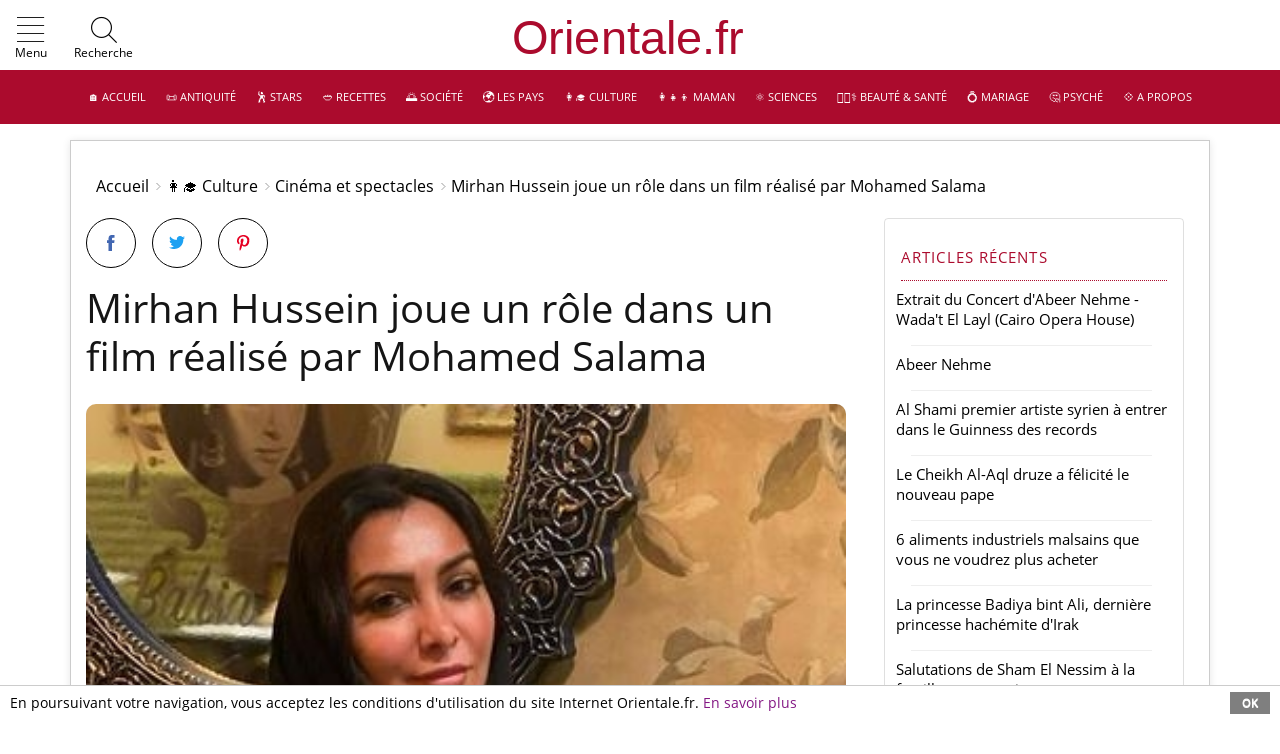

--- FILE ---
content_type: text/html; charset=windows-1252
request_url: https://www.orientale.fr/page_1146_fr_12496_Mirhan-Hussein-joue-un-rle-dans-un-film-realise-par-Mohamed-Salama.htm
body_size: 17272
content:
<!DOCTYPE html>
<html lang="fr-FR">
<head>
<meta charset="windows-1252">
<meta name="viewport" content="width=device-width, initial-scale=1, minimum-scale=0.8 maximum-scale=5, user-scalable=yes">
<meta http-equiv="X-UA-Compatible" content="IE=edge">
<meta http-equiv="Content-Security-Policy" content="frame-ancestors 'self' https://www.youtube.com https://lbry.tv https://odysee.com; frame-src 'self' https://www.youtube.com https://lbry.tv https://odysee.com; child-src 'self' https://www.youtube.com https://lbry.tv https://odysee.com;">
<meta property="fb:pages" content="110636451317608">
<meta name="google-site-verification" content="g80j2JiUrh-C_mSzShG35PiRQobWKQlQAgal30fbDSc">
<title>Mirhan Hussein joue un rôle dans un film réalisé par Mohamed Salama</title>
<meta name="description" content="L'actrice égyptienne Mirhan Hussein a publié de nouvelles photos d'elle sur sa page Instagram, alors qu'elle se trouvait en Arabie saoudite. Ce qui est ...">
<link href="/favicon.png" rel="shortcut icon">
<link rel="canonical" href="https://www.orientale.fr/page_1146_fr_12496_Mirhan-Hussein-joue-un-role-dans-un-film-realise-par-Mohamed-Salama.htm">
<meta name="robots" content="index,follow,archive">
<meta property="og:url" content="https://www.orientale.fr/page_1146_fr_12496_Mirhan-Hussein-joue-un-role-dans-un-film-realise-par-Mohamed-Salama.htm" />
<meta property="og:title" content="Mirhan Hussein joue un rôle dans un film réalisé par Mohamed Salama" />
<meta property="og:description" content="L'actrice égyptienne Mirhan Hussein a publié de nouvelles photos d'elle sur sa page Instagram,..." />
<meta property="og:image" content="https://www.orientale.fr/images--I--6994--T--375--S--300-300.jpg" />
<meta name="twitter:card" content="summary" />
<meta name="twitter:title" content="Mirhan Hussein joue un rôle dans un film réalisé par Mohamed Salama" />
<meta name="twitter:description" content="L'actrice égyptienne Mirhan Hussein a publié de nouvelles photos d'elle sur sa page Instagram,..." />
<meta name="twitter:image" content="https://www.orientale.fr/images--I--6994--T--375--S--300-300.jpg" />
<meta name="twitter:image:alt" content="L'actrice égyptienne Mirhan Hussein a publié de nouvelles photos d'elle sur sa page Instagram,..." />
<meta name="twitter:creator" content="L'équipe de Orientale.fr" />
<link rel="preload" href="/css/articles/styles.css" as="style">
<link rel="preload" href="/medias/fonts/icomoon.ttf" as="font" type="font/ttf" crossorigin>
<link rel="preload" href="/medias/fonts/open-sans-v20-latin-ext_latin-regular.ttf" as="font" type="font/ttf" crossorigin>
<link rel="preload" href="/medias/fonts/open-sans-v20-latin-ext_latin-regular.woff" as="font" type="font/woff" crossorigin>
<link rel="preload" href="/medias/fonts/open-sans-v20-latin-ext_latin-regular.woff2" as="font" type="font/woff2" crossorigin>
<link href="/css/articles/styles.css" rel="stylesheet" type="text/css">
<script async src="/css/articles/jsscripts.js" defer></script>
<script> function sack(file){this.xmlhttp=null,this.resetData=function(){this.method="POST",this.queryStringSeparator="?",this.argumentSeparator="&",this.URLString="",this.encodeURIString=!0,this.execute=!1,this.element=null,this.elementObj=null,this.requestFile=file,this.vars=new Object,this.responseStatus=new Array(2)},this.resetFunctions=function(){this.onLoading=function(){},this.onLoaded=function(){},this.onInteractive=function(){},this.onCompletion=function(){},this.onError=function(){},this.onFail=function(){}},this.reset=function(){this.resetFunctions(),this.resetData()},this.createAJAX=function(){try{this.xmlhttp=new ActiveXObject("Msxml2.XMLHTTP")}catch(t){try{this.xmlhttp=new ActiveXObject("Microsoft.XMLHTTP")}catch(t){this.xmlhttp=null}}this.xmlhttp||("undefined"!=typeof XMLHttpRequest?this.xmlhttp=new XMLHttpRequest:this.failed=!0)},this.setVar=function(t,e){this.vars[t]=Array(e,!1)},this.encVar=function(t,e,n){if(1==n)return Array(encodeURIComponent(t),encodeURIComponent(e));this.vars[encodeURIComponent(t)]=Array(encodeURIComponent(e),!0)},this.processURLString=function(t,e){for(encoded=encodeURIComponent(this.argumentSeparator),regexp=new RegExp(this.argumentSeparator+"|"+encoded),varArray=t.split(regexp),i=0;i<varArray.length;i++)urlVars=varArray[i].split("="),1==e?this.encVar(urlVars[0],urlVars[1]):this.setVar(urlVars[0],urlVars[1])},this.createURLString=function(t){for(key in this.encodeURIString&&this.URLString.length&&this.processURLString(this.URLString,!0),t&&(this.URLString.length?this.URLString+=this.argumentSeparator+t:this.URLString=t),this.setVar("rndval",(new Date).getTime()),urlstringtemp=new Array,this.vars)0==this.vars[key][1]&&1==this.encodeURIString&&(encoded=this.encVar(key,this.vars[key][0],!0),delete this.vars[key],this.vars[encoded[0]]=Array(encoded[1],!0),key=encoded[0]),urlstringtemp[urlstringtemp.length]=key+"="+this.vars[key][0];this.URLString+=t?this.argumentSeparator+urlstringtemp.join(this.argumentSeparator):urlstringtemp.join(this.argumentSeparator)},this.runResponse=function(){eval(this.response)},this.runAJAX=function(t){if(this.failed)this.onFail();else if(this.createURLString(t),this.element&&(this.elementObj=document.getElementById(this.element)),this.xmlhttp){var e=this;if("GET"==this.method)totalurlstring=this.requestFile+this.queryStringSeparator+this.URLString,this.xmlhttp.open(this.method,totalurlstring,!0);else{this.xmlhttp.open(this.method,this.requestFile,!0);try{this.xmlhttp.setRequestHeader("Content-Type","application/x-www-form-urlencoded")}catch(t){}}this.xmlhttp.onreadystatechange=function(){switch(e.xmlhttp.readyState){case 1:e.onLoading();break;case 2:e.onLoaded();break;case 3:e.onInteractive();break;case 4:e.response=e.xmlhttp.responseText,e.responseXML=e.xmlhttp.responseXML,e.responseStatus[0]=e.xmlhttp.status,e.responseStatus[1]=e.xmlhttp.statusText,e.execute&&e.runResponse(),e.elementObj&&(elemNodeName=e.elementObj.nodeName,elemNodeName.toLowerCase(),"input"==elemNodeName||"select"==elemNodeName||"option"==elemNodeName||"textarea"==elemNodeName?e.elementObj.value=e.response:e.elementObj.innerHTML=e.response),"200"==e.responseStatus[0]?e.onCompletion():e.onError(),e.URLString="",delete e.xmlhttp.onreadystatechange,e.xmlhttp=null,e.responseStatus=null,e.response=null,e.responseXML=null}},this.xmlhttp.send(this.URLString)}},this.reset(),this.createAJAX()}; var serverSideFile="/etc/ajax-js/ajax-m-poll.php",voteLeftImage="/medias/sondages/graph_left_1.png",voteRightImage="/medias/sondages/graph_right_1.png",voteCenterImage="/medias/sondages/graph_middle_1.png",graphMaxWidth=200,graphMinWidth=5,pollScrollSpeed=10,useCookiesToRememberCastedVotes=1,txt_totalVotes="Nombre total de votes&nbsp;:&nbsp;",ajaxObjects=new Array,pollVotes=new Array,pollVoteCounted=new Array,totalVotes=new Array,preloadedImages=new Array;function Poller_Get_Cookie(e){var t=document.cookie.indexOf(e+"="),o=t+e.length+1;if(!t&&e!=document.cookie.substring(0,e.length))return null;if(-1==t)return null;var l=document.cookie.indexOf(";",o);return-1==l&&(l=document.cookie.length),unescape(document.cookie.substring(o,l))}function Poller_Set_Cookie(e,t,o,l,a,n){o=60*o*60*24*1e3;var r=new Date,s=new Date(r.getTime()+o),i=e+"="+escape(t)+(o?";expires="+s.toGMTString():"")+(l?";path="+l:"")+(a?";domain="+a:"")+(n?";secure":"");document.cookie=i}function showVoteResults(e,t){document.getElementById("poller_waitMessage"+e).style.display="none";var o=ajaxObjects[t].response;o=o.replace(/\n/gi,"");var l,a=new RegExp("^.*?<pollerTitle>(.*?)<.*$","gi"),n=(o.replace(a,"$1"),document.getElementById("poller_results"+e)),r=o.split(/pollerTitle>/gi);"Microsoft Internet Explorer"==navigator.appName?((l=document.createElement("P")).className="pollerTitle",l.innerHTML="Resultats:",n.appendChild(l)):((l=document.createElement("P")).className="pollerTitle",l.innerHTML="<p>"+r[1]+"p>",n.appendChild(l));var s=o.split(/<option>/gi);pollVotes[e]=new Array,totalVotes[e]=0;for(var i=1;i<s.length;i++)for(var p=s[i].split(/</gi),d=!1,c=0;c<p.length;c++)if("/"!=p[c].substring(0,1)){var m=p[c].replace(/^(.*?)>.*$/gi,"$1"),g=p[c].replace(/^.*?>(.*)$/gi,"$1");if(m.indexOf("optionText")>=0){var u=document.createElement("P");u.className="result_pollerOption",u.innerHTML=g,n.appendChild(u)}if(m.indexOf("optionId")>=0&&(d=g/1),m.indexOf("votes")>=0){var v=document.createElement("DIV");v.className="result_pollGraph",n.appendChild(v);var h=document.createElement("IMG");h.src=voteLeftImage,v.appendChild(h);var I=document.createElement("DIV");I.style.backgroundImage="url('"+voteCenterImage+"')",I.id="result_voteTxt"+d,v.appendChild(I);var f=document.createElement("IMG");f.src=voteRightImage,v.appendChild(f);var V=document.createElement("SPAN");V.id="resultspan_voteTxt"+d,V.innerHTML="0%",v.appendChild(V),pollVotes[e][d]=g,totalVotes[e]=totalVotes[e]/1+g/1}}var x=document.createElement("P");x.className="result_totalVotes",x.innerHTML="",v.appendChild(x),setPercentageVotes(e),slideVotes(e,0)}function setPercentageVotes(e){for(var t in pollVotes[e])pollVotes[e][t]=Math.round(pollVotes[e][t]/totalVotes[e]*100);var o=0;for(var t in pollVotes[e])o+=pollVotes[e][t]/1;pollVotes[e][t]=pollVotes[e][t]+(100-o)}function slideVotes(e,t){for(var o in t=t/1+1,pollVotes[e]){if(pollVotes[e][o]>=t)document.getElementById("resultspan_voteTxt"+o).innerHTML=t+"%",document.getElementById("result_voteTxt"+o).style.width=Math.max(graphMinWidth,Math.round(t/100*graphMaxWidth))+"px"}t<100&&setTimeout('slideVotes("'+e+'","'+t+'")',pollScrollSpeed)}function prepareForPollResults(e){document.getElementById("poller_waitMessage"+e).style.display="block",document.getElementById("poller_question"+e).style.display="none"}function castMyVote(e,t,o){for(var l=t.elements["vote["+e+"]"],a=!1,n=0;n<l.length;n++)l[n].checked&&(a=l[n].value);if(Poller_Set_Cookie(o+e,"1",6e6),a){var r=ajaxObjects.length;ajaxObjects[r]=new sack,ajaxObjects[r].requestFile=serverSideFile+"?pollId="+e+"&optionId="+a,prepareForPollResults(e),ajaxObjects[r].onCompletion=function(){showVoteResults(e,r)},ajaxObjects[r].runAJAX()}}function displayResultsWithoutVoting(e){var t=ajaxObjects.length;ajaxObjects[t]=new sack,ajaxObjects[t].requestFile=serverSideFile+"?pollId="+e,prepareForPollResults(e),ajaxObjects[t].onCompletion=function(){showVoteResults(e,t)},ajaxObjects[t].runAJAX()}preloadedImages[0]=new Image,preloadedImages[0].src=voteLeftImage,preloadedImages[1]=new Image,preloadedImages[1].src=voteRightImage,preloadedImages[2]=new Image,preloadedImages[2].src=voteCenterImage; </script>
<style> .poller{width:250px;height:300px;padding:24px;border:1px solid #000;background-image:none;background-repeat:no-repeat;background-position:center center}.pollerweb{padding:24px;margin:0;background-image:none;background-repeat:no-repeat;background-position:center center}.pollerTitle{margin:10px 0 0 0;font-weight:700;font-size:1.1rem}.poller_question{margin:10px 0 0 0;font-weight:700;font-size:1.1rem}.pollerOption{margin:0;vertical-align:middle;font-family:-apple-system,BlinkMacSystemFont,"Segoe UI",Roboto,"Helvetica Neue",Arial,sans-serif,"Apple Color Emoji","Segoe UI Emoji","Segoe UI Symbol","Noto Color Emoji";font-size:1rem;font-weight:400;line-height:1.5;color:#212529;text-align:left}.pollerOption input[type=radio]{margin-right:10px;-ms-transform:scale(1.5);-webkit-transform:scale(1.5);transform:scale(1.5)}.result_pollerOption{margin:0;font-family:-apple-system,BlinkMacSystemFont,"Segoe UI",Roboto,"Helvetica Neue",Arial,sans-serif,"Apple Color Emoji","Segoe UI Emoji","Segoe UI Symbol","Noto Color Emoji";font-size:1rem;font-weight:400;line-height:1.5;color:#212529;text-align:left}.result_pollerTitle{margin:10px 0 10px 0;font-weight:700;font-size:1.1rem}.result_pollGraph img{float:left;height:30px}.result_pollGraph span{padding-left:.5em}.result_pollGraph div{float:left;height:30px;background-repeat:repeat-x;color:#fff;line-height:30px;font-family:-apple-system,BlinkMacSystemFont,"Segoe UI",Roboto,"Helvetica Neue",Arial,sans-serif,"Apple Color Emoji","Segoe UI Emoji","Segoe UI Symbol","Noto Color Emoji";font-size:1rem;line-height:1.5;color:#fff;text-align:left}.result_pollGraph{height:30px}.poller_waitMessage{display:none}.result_totalVotes{font-size:11px;clear:left;font-style:italic} </style>

</head>
<body id="page" class="page access21 noblog affix-top" data-spy="affix" data-offset-top="1">
<header id="header">
  <div class="header-top">
<div class="container-fluid">
 <div class="nav-addons nav-addons-left">
 <div id="menuburgerlink" data-toggle="collapse" data-target="#mainmenu-burger" aria-controls="mainmenu-burger" aria-expanded="false" aria-label="Show Menu" class="d-inline-block mainmenu-toggler nav-link" role="button">
 <i class="im-menu"><span class="path1"></span><span class="path2"></span><span class="path3"></span><span class="path4"></span></i>
 <span class="d-lg-inline">Menu</span>
 </div>
<div id="searchboxlink" data-toggle="collapse" data-target="#searchbox" class="position-relative nav-link">
 <i class="im im-search"></i><span class="d-lg-inline">Recherche</span>
 </div>
 <div class="collapse" id="searchbox">
 <form class="form-inline my-2 my-lg-0" action="/sp_seek_fr.htm-q=" method="post" role="search">
 <input type="hidden" name="recherche_type" value="fr">
  <input class="form-control mr-sm-2" value="" type="search" name="q3" placeholder="Rechercher ..." aria-label="Rechercher">
 <button class="btn my-2 my-sm-0" type="submit">OK</button>
 </form>
 </div>
 </div>
<div style="width:100%;"><div style="margin:0 1.5em 0 0;text-align:center;">
<a class="navbar-brand" href="https://www.orientale.fr">&nbsp;</a>
</div></div>
<div class="nav-addons nav-addons-right" style="bottom:0.3rem;font-size:inherit;">
</div>
</div>
</div>
<div class='module-content' style="margin:0;">
<div class="header-bottom d-none d-lg-block">
 <div class="container-fluid">
 <nav id="nav-mainmenu" class="nav-mainmenu navbar navbar-expand-lg navbar-dark">
 <div class="collapse navbar-collapse mainmenu" id="mainmenu">
<ul class="navbar-nav">
	<li class="nav-item dropdown"><a class="nav-link" href="/" title="&#127968; Accueil">&#127968; Accueil</a></li><li class="nav-item dropdown">
<a class="nav-link" href="page_1232_fr_Antiquite.htm" title="&#128220; Antiquité">&#128220; Antiquité</a>
<div class="dropdown-menu left-align" ><div class="subnav-links">
<a class="nav-link" href="page_1311_fr_Autres-civilisations.htm">Autres civilisations</a><a class="nav-link" href="page_1220_fr_Contes-Mythes-et-Legendes.htm">Contes, Mythes et Légendes</a><a class="nav-link" href="page_1310_fr_Egypte-ancienne.htm">Egypte ancienne</a><a class="nav-link" href="page_1177_fr_Mythologie-egyptienne.htm">Mythologie égyptienne</a><a class="nav-link" href="page_1307_fr_Mesopotamie-et-Assyrie.htm">Mésopotamie et Assyrie</a><a class="nav-link" href="page_1306_fr_Numidie.htm">Numidie</a><a class="nav-link" href="page_1223_fr_Pheniciens.htm">Phéniciens</a>
</div>
</div></li><li class="nav-item dropdown">
<a class="nav-link" href="page_1324_fr_Stars.htm" title="&#128378; Stars">&#128378; Stars</a>
<div class="dropdown-menu left-align" ><div class="subnav-links">
<a class="nav-link" href="page_1278_fr_Archives-Peoples-Arabes.htm">Archives Peoples Arabes</a><a class="nav-link" href="page_1231_fr_Beautes-orientales.htm">Beautés orientales</a><a class="nav-link" href="page_1222_fr_Belles-reussites.htm">Belles réussites</a><a class="nav-link" href="page_1247_fr_Foot.htm">Foot</a><a class="nav-link" href="page_1179_fr_People-arabe.htm">People arabe</a><a class="nav-link" href="page_1313_fr_Portraits-de-celebrites.htm">Portraits de célébrités</a>
</div>
</div></li><li class="nav-item dropdown">
<a class="nav-link" href="page_1111_fr_Recettes.htm" title="&#129369; Recettes">&#129369; Recettes</a>
<div class="dropdown-menu left-align" ><div class="subnav-links">
<a class="nav-link" href="page_1141_fr_Boissons.htm">Boissons</a><a class="nav-link" href="page_1142_fr_Confitures.htm">Confitures</a><a class="nav-link" href="page_1131_fr_Desserts-et-patisserie.htm">Desserts et patisserie</a><a class="nav-link" href="page_1129_fr_Entrees.htm">Entrées</a><a class="nav-link" href="page_1174_fr_Lexique-cuisine-orientale.htm">Lexique cuisine orientale</a><a class="nav-link" href="page_1130_fr_Plats-principaux.htm">Plats principaux</a><a class="nav-link" href="page_1171_fr_Recettes-de-couscous.htm">Recettes de couscous</a><a class="nav-link" href="page_1148_fr_Recettes-de-menus-complets.htm">Recettes de menus complets</a><a class="nav-link" href="page_1175_fr_Recettes-de-tajines.htm">Recettes de tajines</a>
</div>
</div></li><li class="nav-item dropdown">
<a class="nav-link" href="page_1182_fr_Societe.htm" title="&#127749; Société">&#127749; Société</a>
<div class="dropdown-menu left-align" ><div class="subnav-links">
<a class="nav-link" href="page_1245_fr_Archives-d-actualite.htm">Archives d'actualité</a><a class="nav-link" href="page_1216_fr_Attentats-islamistes.htm">Attentats islamistes</a><a class="nav-link" href="page_1211_fr_Crimes.htm">Crimes</a><a class="nav-link" href="page_1145_fr_Droits-des-femmes.htm">Droits des femmes</a><a class="nav-link" href="page_1218_fr_Economie-et-Entreprenariat.htm">Economie et Entreprenariat</a><a class="nav-link" href="page_1246_fr_Faits-insolites.htm">Faits insolites</a><a class="nav-link" href="page_1320_fr_Industrie.htm">Industrie</a><a class="nav-link" href="page_1209_fr_Les-valeurs-familiales.htm">Les valeurs familiales</a><a class="nav-link" href="page_1120_fr_Vie-pratique.htm">Vie pratique</a>
</div>
</div></li><li class="nav-item dropdown">
<a class="nav-link" href="page_1190_fr_Les-pays.htm" title="&#127757; Les pays">&#127757; Les pays</a>
<div class="dropdown-menu left-align" ><div class="subnav-links">
<a class="nav-link" href="page_1206_fr_Autres-pays.htm">Autres pays</a><a class="nav-link" href="page_1224_fr_Culture-arabe.htm">Culture arabe</a><a class="nav-link" href="page_1235_fr_Machrek-Levant.htm">Machrek - Levant</a><a class="nav-link" href="page_1236_fr_Maghreb.htm">Maghreb</a><a class="nav-link" href="page_1237_fr_Peninsule-arabique.htm">Péninsule arabique</a>
</div>
</div></li><li class="nav-item dropdown">
<a class="nav-link" href="page_1110_fr_Culture.htm" title="&#128105;&#8205;&#127891; Culture">&#128105;&#8205;&#127891; Culture</a>
<div class="dropdown-menu left-align" ><div class="subnav-links">
<a class="nav-link" href="page_1227_fr_Astrologie.htm">&#127775; Astrologie</a><a class="nav-link" href="page_1146_fr_Cinema-et-spectacles.htm">Cinéma et spectacles</a><a class="nav-link" href="page_1157_fr_Danse.htm">Danse</a><a class="nav-link" href="page_1207_fr_Lectures.htm">Lectures</a><a class="nav-link" href="page_1128_fr_Musique.htm">Musique</a>
</div>
</div></li><li class="nav-item dropdown">
<a class="nav-link" href="page_1327_fr_Maman.htm" title="&#128105;&#8205;&#128103;&#8205;&#128102; Maman">&#128105;&#8205;&#128103;&#8205;&#128102; Maman</a>
<div class="dropdown-menu left-align" ><div class="subnav-links">
<a class="nav-link" href="page_1330_fr_Enfant.htm">Enfant</a><a class="nav-link" href="page_1155_fr_Grossesse-Accouchement.htm">Grossesse &amp; Accouchement</a><a class="nav-link" href="page_1133_fr_Prenoms-arabes-Filles.htm">Prénoms arabes Filles</a><a class="nav-link" href="page_1134_fr_Prenoms-arabes-Garcons.htm">Prénoms arabes Garçons</a><a class="nav-link" href="page_1115_fr_Prenoms-orientaux.htm">Prénoms orientaux</a>
</div>
</div></li><li class="nav-item dropdown">
<a class="nav-link" href="page_1121_fr_Sciences.htm" title="&#9883;&#65039; Sciences">&#9883;&#65039; Sciences</a>
<div class="dropdown-menu left-align" ><div class="subnav-links">
<a class="nav-link" href="page_1299_fr_Archeologie.htm">Archéologie</a><a class="nav-link" href="page_1302_fr_Histoire-des-sciences.htm">Histoire des sciences</a><a class="nav-link" href="page_1339_fr_Prix-et-Recompenses.htm">Prix et Récompenses</a><a class="nav-link" href="page_1301_fr_Sciences-de-l-Univers.htm">Sciences de l'Univers</a><a class="nav-link" href="page_1309_fr_Sciences-de-la-matiere.htm">Sciences de la matière</a><a class="nav-link" href="page_1300_fr_Sciences-de-la-vie.htm">Sciences de la vie</a>
</div>
</div></li><li class="nav-item dropdown">
<a class="nav-link" href="page_1116_fr_Beaute-Sante.htm" title="&#128105;&#127995;&#8205;&#9877;&#65039; Beauté &amp; Santé">&#128105;&#127995;&#8205;&#9877;&#65039; Beauté &amp; Santé</a>
<div class="dropdown-menu left-align" ><div class="subnav-links">
<a class="nav-link" href="page_1345_fr_Archives-Beaute-et-Sante.htm">Archives Beauté et Santé</a><a class="nav-link" href="page_1181_fr_Beaute-egyptienne.htm">Beauté égyptienne</a><a class="nav-link" href="page_1176_fr_Bien-etre.htm">Bien-être</a><a class="nav-link" href="page_1140_fr_Cheveux.htm">Cheveux</a><a class="nav-link" href="page_1221_fr_Concours.htm">Concours</a><a class="nav-link" href="page_1136_fr_Maquillage.htm">Maquillage</a><a class="nav-link" href="page_1118_fr_Mode.htm">Mode</a><a class="nav-link" href="page_1150_fr_Soins-et-parfums.htm">Soins et parfums</a><a class="nav-link" href="page_1154_fr_Soins-orientaux.htm">Soins orientaux</a>
</div>
</div></li><li class="nav-item dropdown"><a class="nav-link" href="page_1276_fr_Mariage.htm" title="&#128141; Mariage">&#128141; Mariage</a></li><li class="nav-item dropdown">
<a class="nav-link" href="page_1119_fr_Psyche.htm" title="&#129300; Psyché">&#129300; Psyché</a>
<div class="dropdown-menu left-align" ><div class="subnav-links">
<a class="nav-link" href="page_1138_fr_Interpretation-des-reves.htm">Interprétation des rêves</a><a class="nav-link" href="page_1183_fr_Phenomenes-de-societe.htm">Phénomènes de société</a><a class="nav-link" href="page_1272_fr_Phenomenes-paranormaux.htm">Phénomènes paranormaux</a><a class="nav-link" href="page_1273_fr_Psychologie.htm">Psychologie</a><a class="nav-link" href="page_1184_fr_Religion.htm">Religion</a>
</div>
</div></li><li class="nav-item dropdown"><a class="nav-link" href="/sp_about_fr.htm" title="&#128160; A propos">&#128160; A propos</a></li>
</ul>
 </div>
 </nav>
 </div>
</div>
<nav id="mainmenu-burger" class="mainmenu-burger navbar navbar-collapse navbar-dark">
 <ul class="navbar-nav">
<li class="nav-item search">
<div id="searchboxburger">
 <form class="form-inline my-2 my-lg-0" action="/sp_seek_fr.htm-q=" method="post" role="search">
 <input type="hidden" name="recherche_type" value="fr">
  <input class="form-control mr-sm-2" value="" type="search" style="max-width:200px;width:100%;" name="q3" placeholder="Rechercher...">
 <button class="btn my-2 my-sm-0" type="submit">OK</button>
 </form>
 </div>
</li>
<li class="nav-item"><a class="nav-link" href="/" title="&#127968; Accueil">&#127968; Accueil</a></li><li class="nav-item dropdown">
<span data-toggle="dropdown"><i class="im im-plus">&nbsp;</i></span><a class="nav-link" href="page_1232_fr_Antiquite.htm" title="&#128220; Antiquité">&#128220; Antiquité</a><div class="dropdown-menu left-align"><div class="subnav-links"><a class="nav-link" href="page_1177_fr_Mythologie-egyptienne.htm">Mythologie égyptienne</a><a class="nav-link" href="page_1220_fr_Contes-Mythes-et-Legendes.htm">Contes, Mythes et Légendes</a><a class="nav-link" href="page_1223_fr_Pheniciens.htm">Phéniciens</a><a class="nav-link" href="page_1306_fr_Numidie.htm">Numidie</a><a class="nav-link" href="page_1307_fr_Mesopotamie-et-Assyrie.htm">Mésopotamie et Assyrie</a><a class="nav-link" href="page_1310_fr_Egypte-ancienne.htm">Egypte ancienne</a><a class="nav-link" href="page_1311_fr_Autres-civilisations.htm">Autres civilisations</a></div></div>
</li><li class="nav-item dropdown">
<span data-toggle="dropdown"><i class="im im-plus">&nbsp;</i></span><a class="nav-link" href="page_1324_fr_Stars.htm" title="&#128378; Stars">&#128378; Stars</a><div class="dropdown-menu left-align"><div class="subnav-links"><a class="nav-link" href="page_1313_fr_Portraits-de-celebrites.htm">Portraits de célébrités</a><a class="nav-link" href="page_1179_fr_People-arabe.htm">People arabe</a><a class="nav-link" href="page_1222_fr_Belles-reussites.htm">Belles réussites</a><a class="nav-link" href="page_1231_fr_Beautes-orientales.htm">Beautés orientales</a><a class="nav-link" href="page_1247_fr_Foot.htm">Foot</a><a class="nav-link" href="page_1278_fr_Archives-Peoples-Arabes.htm">Archives Peoples Arabes</a></div></div>
</li><li class="nav-item dropdown">
<span data-toggle="dropdown"><i class="im im-plus">&nbsp;</i></span><a class="nav-link" href="page_1111_fr_Recettes.htm" title="&#129369; Recettes">&#129369; Recettes</a><div class="dropdown-menu left-align"><div class="subnav-links"><a class="nav-link" href="page_1148_fr_Recettes-de-menus-complets.htm">Recettes de menus complets</a><a class="nav-link" href="page_1171_fr_Recettes-de-couscous.htm">Recettes de couscous</a><a class="nav-link" href="page_1175_fr_Recettes-de-tajines.htm">Recettes de tajines</a><a class="nav-link" href="page_1129_fr_Entrees.htm">Entrées</a><a class="nav-link" href="page_1130_fr_Plats-principaux.htm">Plats principaux</a><a class="nav-link" href="page_1131_fr_Desserts-et-patisserie.htm">Desserts et patisserie</a><a class="nav-link" href="page_1141_fr_Boissons.htm">Boissons</a><a class="nav-link" href="page_1142_fr_Confitures.htm">Confitures</a><a class="nav-link" href="page_1174_fr_Lexique-cuisine-orientale.htm">Lexique cuisine orientale</a></div></div>
</li><li class="nav-item dropdown">
<span data-toggle="dropdown"><i class="im im-plus">&nbsp;</i></span><a class="nav-link" href="page_1182_fr_Societe.htm" title="&#127749; Société">&#127749; Société</a><div class="dropdown-menu left-align"><div class="subnav-links"><a class="nav-link" href="page_1209_fr_Les-valeurs-familiales.htm">Les valeurs familiales</a><a class="nav-link" href="page_1211_fr_Crimes.htm">Crimes</a><a class="nav-link" href="page_1216_fr_Attentats-islamistes.htm">Attentats islamistes</a><a class="nav-link" href="page_1218_fr_Economie-et-Entreprenariat.htm">Economie et Entreprenariat</a><a class="nav-link" href="page_1245_fr_Archives-d-actualite.htm">Archives d'actualité</a><a class="nav-link" href="page_1246_fr_Faits-insolites.htm">Faits insolites</a><a class="nav-link" href="page_1320_fr_Industrie.htm">Industrie</a><a class="nav-link" href="page_1145_fr_Droits-des-femmes.htm">Droits des femmes</a><a class="nav-link" href="page_1120_fr_Vie-pratique.htm">Vie pratique</a></div></div>
</li><li class="nav-item dropdown">
<span data-toggle="dropdown"><i class="im im-plus">&nbsp;</i></span><a class="nav-link" href="page_1190_fr_Les-pays.htm" title="&#127757; Les pays">&#127757; Les pays</a><div class="dropdown-menu left-align"><div class="subnav-links"><a class="nav-link" href="page_1206_fr_Autres-pays.htm">Autres pays</a><a class="nav-link" href="page_1224_fr_Culture-arabe.htm">Culture arabe</a><a class="nav-link" href="page_1236_fr_Maghreb.htm">Maghreb</a><a class="nav-link" href="page_1235_fr_Machrek-Levant.htm">Machrek - Levant</a><a class="nav-link" href="page_1237_fr_Peninsule-arabique.htm">Péninsule arabique</a></div></div>
</li><li class="nav-item dropdown">
<span data-toggle="dropdown"><i class="im im-plus">&nbsp;</i></span><a class="nav-link" href="page_1110_fr_Culture.htm" title="&#128105;&#8205;&#127891; Culture">&#128105;&#8205;&#127891; Culture</a><div class="dropdown-menu left-align"><div class="subnav-links"><a class="nav-link" href="page_1157_fr_Danse.htm">Danse</a><a class="nav-link" href="page_1207_fr_Lectures.htm">Lectures</a><a class="nav-link" href="page_1128_fr_Musique.htm">Musique</a><a class="nav-link" href="page_1146_fr_Cinema-et-spectacles.htm">Cinéma et spectacles</a><a class="nav-link" href="page_1227_fr_Astrologie.htm">&#127775; Astrologie</a></div></div>
</li><li class="nav-item dropdown">
<span data-toggle="dropdown"><i class="im im-plus">&nbsp;</i></span><a class="nav-link" href="page_1327_fr_Maman.htm" title="&#128105;&#8205;&#128103;&#8205;&#128102; Maman">&#128105;&#8205;&#128103;&#8205;&#128102; Maman</a><div class="dropdown-menu left-align"><div class="subnav-links"><a class="nav-link" href="page_1330_fr_Enfant.htm">Enfant</a><a class="nav-link" href="page_1133_fr_Prenoms-arabes-Filles.htm">Prénoms arabes Filles</a><a class="nav-link" href="page_1134_fr_Prenoms-arabes-Garcons.htm">Prénoms arabes Garçons</a><a class="nav-link" href="page_1115_fr_Prenoms-orientaux.htm">Prénoms orientaux</a><a class="nav-link" href="page_1155_fr_Grossesse-Accouchement.htm">Grossesse &amp; Accouchement</a></div></div>
</li><li class="nav-item dropdown">
<span data-toggle="dropdown"><i class="im im-plus">&nbsp;</i></span><a class="nav-link" href="page_1121_fr_Sciences.htm" title="&#9883;&#65039; Sciences">&#9883;&#65039; Sciences</a><div class="dropdown-menu left-align"><div class="subnav-links"><a class="nav-link" href="page_1300_fr_Sciences-de-la-vie.htm">Sciences de la vie</a><a class="nav-link" href="page_1302_fr_Histoire-des-sciences.htm">Histoire des sciences</a><a class="nav-link" href="page_1301_fr_Sciences-de-l-Univers.htm">Sciences de l'Univers</a><a class="nav-link" href="page_1299_fr_Archeologie.htm">Archéologie</a><a class="nav-link" href="page_1309_fr_Sciences-de-la-matiere.htm">Sciences de la matière</a><a class="nav-link" href="page_1339_fr_Prix-et-Recompenses.htm">Prix et Récompenses</a></div></div>
</li><li class="nav-item dropdown">
<span data-toggle="dropdown"><i class="im im-plus">&nbsp;</i></span><a class="nav-link" href="page_1116_fr_Beaute-Sante.htm" title="&#128105;&#127995;&#8205;&#9877;&#65039; Beauté &amp; Santé">&#128105;&#127995;&#8205;&#9877;&#65039; Beauté &amp; Santé</a><div class="dropdown-menu left-align"><div class="subnav-links"><a class="nav-link" href="page_1150_fr_Soins-et-parfums.htm">Soins et parfums</a><a class="nav-link" href="page_1176_fr_Bien-etre.htm">Bien-être</a><a class="nav-link" href="page_1181_fr_Beaute-egyptienne.htm">Beauté égyptienne</a><a class="nav-link" href="page_1221_fr_Concours.htm">Concours</a><a class="nav-link" href="page_1345_fr_Archives-Beaute-et-Sante.htm">Archives Beauté et Santé</a><a class="nav-link" href="page_1154_fr_Soins-orientaux.htm">Soins orientaux</a><a class="nav-link" href="page_1136_fr_Maquillage.htm">Maquillage</a><a class="nav-link" href="page_1140_fr_Cheveux.htm">Cheveux</a><a class="nav-link" href="page_1118_fr_Mode.htm">Mode</a></div></div>
</li><li class="nav-item"><a class="nav-link" href="page_1276_fr_Mariage.htm" title="&#128141; Mariage">&#128141; Mariage</a></li><li class="nav-item dropdown">
<span data-toggle="dropdown"><i class="im im-plus">&nbsp;</i></span><a class="nav-link" href="page_1119_fr_Psyche.htm" title="&#129300; Psyché">&#129300; Psyché</a><div class="dropdown-menu left-align"><div class="subnav-links"><a class="nav-link" href="page_1184_fr_Religion.htm">Religion</a><a class="nav-link" href="page_1272_fr_Phenomenes-paranormaux.htm">Phénomènes paranormaux</a><a class="nav-link" href="page_1273_fr_Psychologie.htm">Psychologie</a><a class="nav-link" href="page_1138_fr_Interpretation-des-reves.htm">Interprétation des rêves</a><a class="nav-link" href="page_1183_fr_Phenomenes-de-societe.htm">Phénomènes de société</a></div></div>
</li><li class="nav-item"><a class="nav-link" href="/sp_about_fr.htm" title="&#128160; A propos">&#128160; A propos</a></li>
 </ul>
</nav>
</div></header>

<div id="habillage">
 <div id="main" class="container">
 <div class="row" vocab="https://schema.org/" typeof="BreadcrumbList"><div class="col-md-12"><div class="module-content"><nav id="breadcrumbs" class="clearfix"><div property="itemListElement" typeof="ListItem"><a property="item" typeof="WebPage" href="/" title="Accueil"><span property="name" class="text_guide">Accueil</span></a><meta property="position" content="1"></div><div property="itemListElement" typeof="ListItem">
<a property="item" typeof="WebPage" href="page_1110_fr_Culture.htm" title="&#128105;&#8205;&#127891; Culture">
<span property="name">&#128105;&#8205;&#127891; Culture</span></a><meta property="position" content="2"></div><div property="itemListElement" typeof="ListItem">
<a property="item" typeof="WebPage" href="page_1146_fr_Cinema-et-spectacles.htm" title="Cinéma et spectacles">
<span property="name">Cinéma et spectacles</span></a><meta property="position" content="3"></div><div property="itemListElement" typeof="ListItem"><a class="last" property="url" href="page_1146_fr_12496_Mirhan-Hussein-joue-un-role-dans-un-film-realise-par-Mohamed-Salama.htm" title="Mirhan Hussein joue un rôle dans un film réalisé par Mohamed Salama"><span property="name">Mirhan Hussein joue un rôle dans un film réalisé par Mohamed Salama</span></a><meta property="position" content="4"></div></nav></div></div></div>
 <div class="row">
 <div id="maininner" class="has-sidebar">
<div class="container">
<div itemscope itemtype="http://schema.org/Article">
<span itemprop="publisher" itemscope itemtype="http://schema.org/Organization"><meta itemprop="name" content="Orientale.fr"><meta itemprop="logo" content="https://www.orientale.fr/css/articles/images/logo-violet.svg"></span>
<span style="visibility:hidden;display:none;"><a itemprop="url" href="https://www.orientale.fr/page_1146_fr_12496_Mirhan-Hussein-joue-un-role-dans-un-film-realise-par-Mohamed-Salama.htm" style="visibility:hidden;display:none;"><span itemprop="headline">Mirhan Hussein joue un rôle dans un film réalisé par Mohamed Salama</span><span itemprop="dateModified">2021-10-10</span></a></span><meta itemprop="articleSection" content="Cinéma et spectacles"><div style="width:100%;float:left;margin:0 0 1rem 1rem;">
<ul style="width:100%;display: flex;-ms-flex-wrap: wrap;flex-wrap: wrap;margin-top: 0;margin-bottom: 0;margin-left: -1rem;padding-left: 0;list-style: none;">
<li style="margin:0 1rem 0 0;">
<a aria-label="Partager sur Facebook" href="https://www.facebook.com/sharer.php?s=100&amp;u=https%3A%2F%2Fwww.orientale.fr%2Fpage_1146_fr_12496_Mirhan-Hussein-joue-un-role-dans-un-film-realise-par-Mohamed-Salama.htm" rel="nofollow noopener" target="_blank">
<div style="background-color:#fff;border: 1px solid #000;padding:0.5rem;height: 50px;width:50px;border-radius:50%;">
<svg style="padding:0 1rem 1rem 0;" width="64px" height="64px" fill="none" xmlns="http://www.w3.org/2000/svg">
<title>Facebook</title>
<path d="M13.621 11.099V13.302H12V15.995H13.621V24H16.951V15.995H19.186C19.186 15.995 19.395 14.704 19.496 13.292H16.964V11.45C16.964 11.175 17.327 10.804 17.686 10.804H19.5V8H17.033C13.539 8 13.621 10.696 13.621 11.099Z" fill="#4267B2">
</path></svg></div></a></li>
<li style="margin:0 1rem 0 0;">
<a aria-label="Partager sur Twitter" href="https://twitter.com/intent/tweet/?url=https%3A%2F%2Fwww.orientale.fr%2Fpage_1146_fr_12496_Mirhan-Hussein-joue-un-role-dans-un-film-realise-par-Mohamed-Salama.htm&amp;via=Orientalefr" rel="nofollow noopener" target="_blank">
<div style="background-color:#fff;border: 1px solid #000;padding:0.5rem;height: 50px;width:50px;border-radius:50%;">
<svg style="padding:0 1rem 1rem 0;" width="64px" height="64px" fill="none" xmlns="http://www.w3.org/2000/svg">
<title>Twitter</title>
<path d="M13.032 22.003C19.07 22.003 22.372 17.001 22.372 12.663C22.3719 12.5216 22.3686 12.3803 22.362 12.239C23.0045 11.7744 23.5592 11.1991 24 10.54C23.401 10.8056 22.7656 10.9799 22.115 11.057C22.8003 10.6467 23.3132 10.0013 23.558 9.24103C22.9138 9.62343 22.209 9.89297 21.474 10.038C20.9799 9.50946 20.325 9.15892 19.6112 9.04091C18.8973 8.9229 18.1644 9.04403 17.5265 9.38545C16.8886 9.72688 16.3813 10.2695 16.0836 10.9289C15.7858 11.5884 15.7142 12.3277 15.88 13.032C14.5746 12.9664 13.2976 12.6269 12.132 12.0356C10.9663 11.4444 9.93808 10.6145 9.114 9.60003C8.69297 10.3223 8.56366 11.1782 8.7525 11.9926C8.94134 12.8071 9.43407 13.5187 10.13 13.982C9.60866 13.9664 9.0987 13.8258 8.643 13.572V13.614C8.64319 14.3718 8.90547 15.1063 9.38536 15.6928C9.86525 16.2793 10.5332 16.6818 11.276 16.832C10.7924 16.9633 10.2852 16.9825 9.793 16.888C10.0027 17.5404 10.411 18.1109 10.961 18.5197C11.5109 18.9286 12.1749 19.1552 12.86 19.168C11.6971 20.0805 10.2611 20.5754 8.783 20.573C8.518 20.573 8.257 20.558 8 20.528C9.5011 21.4921 11.248 22.0038 13.032 22.002" fill="#1DA1F2">
</path></svg></div></a></li>
<li style="margin:0 1rem 0 0;">
<a aria-label="Partager sur Pinterest" href="https://www.pinterest.com/pin/create/button/?url=https%3A%2F%2Fwww.orientale.fr%2Fpage_1146_fr_12496_Mirhan-Hussein-joue-un-role-dans-un-film-realise-par-Mohamed-Salama.htm&amp;media=https://www.orientale.fr/images--I--6994.jpg" rel="nofollow noopener" target="_blank">
<div style="background-color:#fff;border: 1px solid #000;padding:0.5rem;height: 50px;width:50px;border-radius:50%;">
<svg style="padding:0 1rem 1rem 0;" width="64px" height="64px" fill="none" xmlns="http://www.w3.org/2000/svg">
<title>Pinterest</title>
<path d="M15.169 18.448C14.793 20.093 14.425 21.678 13.623 22.928C13.377 23.311 13.13 23.793 12.71 24C12.09 20.807 13.387 18.12 13.899 15.436C13.246 14.103 13.652 11.846 15.051 11.59C17.077 11.22 16.543 13.664 16.2 14.8C16.01 15.424 15.671 16.021 15.722 16.705C15.835 18.146 17.648 18.24 18.577 17.497C19.909 16.436 20.295 14.385 20.164 12.7C19.967 10.135 17.062 8.85997 14.496 9.88497C13.173 10.413 11.973 11.628 11.799 13.413C11.709 14.353 11.906 15.104 12.276 15.634C12.331 15.715 12.523 15.857 12.552 16.072C12.61 16.506 12.352 16.974 12.116 17.298C10.802 16.92 10.124 15.741 10.016 14.248C9.76596 10.848 12.558 8.26397 15.841 8.02197C19.348 7.76497 22.126 9.78896 22.384 12.74C22.576 14.933 21.797 17.14 20.561 18.329C19.631 19.221 17.656 20.096 16.041 19.242C15.684 19.052 15.524 18.82 15.169 18.448Z" fill="#E60023">
</path></svg></div></a></li>
</ul></div><style>
.imgadaptative  {
  margin: 0 0 10px 15px;
  float: right;
  width: 300px;
  border-radius: 8px;
}

.imgadaptativeL  {
  margin: 0 15px 10px 0;
  float: left;
  min-width: 50%;
  border-radius: 8px;
}

.imgadaptativeR  {
  margin: 0 0 10px 15px;
  float: right;
  min-width: 50%;
  border-radius: 8px;
}

@media only screen and (max-width: 400px){
.imgadaptative  {
  margin: 2px;
  padding: 0 auto;
  display: block;
  align:center;
  width: 100%;
  border-radius: 8px;
}
.imgadaptativeL  {
  margin: 2px;
  padding: 0 auto;
  display: block;
  align:center;
  width: 100%;
  border-radius: 8px;
}
.imgadaptativeR  {
  margin: 2px;
  padding: 0 auto;
  display: block;
  align:center;
  width: 100%;
  border-radius: 8px;
}
}
</style><h1 itemprop="name">Mirhan Hussein joue un rôle dans un film réalisé par Mohamed Salama</h1><div style=""><div itemprop="articleBody"><meta itemprop="mainEntityOfPage" content="https://www.orientale.fr/page_1146_fr_12496_Mirhan-Hussein-joue-un-role-dans-un-film-realise-par-Mohamed-Salama.htm"><div style="width:100%;display:block;clear:both;">
<figure style="width:100%;max-width:760px;flex-direction:column;aligh-items:center;border-radius:10px;box-shadow:0 1px 0 rgba(0,0,0,0.12),0 1px 0px rgba(0,0,0,0.24);">
<img class="lazyloaded" style="width:100%;height:auto;max-height:100%;" itemprop="image" src="/images--I--6994.jpg" title="Mirhan Hussein avec un foulard noir, façon hijab" alt="Mirhan Hussein avec un foulard noir, façon hijab">
<figcaption>Mirhan Hussein avec un foulard noir, façon hijab</figcaption>
</figure>
</div><p>L'actrice &eacute;gyptienne <strong>Mirhan Hussein</strong> a publi&eacute; de nouvelles photos d'elle sur sa page <strong>Instagram</strong>, alors qu'elle se trouvait en <strong>Arabie saoudite</strong>. Ce qui est remarquable, c'est que Mirhan <strong>a couvert ses cheveux</strong>, en signe de respect. Elle portait un foulard noir.</p>
<p>Mirhan Hussein avait r&eacute;cemment particip&eacute; &agrave; une pi&egrave;ce de th&eacute;&acirc;tre intitul&eacute;e "<strong>Shamsiya w rab&acirc;a cursia</strong>" (Un parasol et 4 chaises) dans laquelle elle a expliqu&eacute;, lors d'une r&eacute;cente interview, avoir particuli&egrave;rement aim&eacute; jouer son r&ocirc;le.</p>
<p>Elle est maintenant occup&eacute;e &agrave; tourner "<strong>La Maison Maadi</strong>" (Beit el-Ma&acirc;di) avec un groupe de diff&eacute;rents acteurs. Le sc&eacute;nario est de <strong>Mahmoud Ezzat</strong> et le film est r&eacute;alis&eacute; par <strong>Mohamed Salama</strong>.</p><div style="clear:both;"></div></div></div><div class="signaturecontent" style="display:flex;width:100%;flex-flow:row wrap;padding:1rem 2rem;background-color:#ab0b2d;color:#fff;"><div style="flex: 1 1 50%;min-width:275px;text-align:left;"><b>Auteur :</b> <span itemprop="author">L'équipe de Orientale.fr</span></div><div itemprop="datePublished" style="display:none">2021-10-10</div><div style="flex: 1 1 50%;min-width:275px;text-align:right;"><b>Mis en ligne :</b> Dimanche 10 Octobre 2021</div></div></div><div style="clear:left;display:block;border-bottom:dotted 0.1px #ab0b2d;position:relative;padding:0.2rem;margin-bottom:1rem;">&nbsp;</div><div style="width:100%;margin-bottom:1rem;font-size:1.2rem;"><b>Dans la même thématique</b></div><div class="row"><div class="col-md-5 col-lg-4" style="margin:0 auto;"><div class="card-content"><a href="page_1146_fr_13195_Des-acteurs-arabes-imitent-Meghan-Markle-et-le-prince-Harry.htm" title="Des acteurs arabes imitent Meghan Markle et le prince Harry">
<figure style="max-width:280px;width:100%;display:block;margin:0 auto;"><img class="lazyload" src="/images--I--8663--T--275--S--236-236.jpg" title="Les imitateurs de prince Harry et de Meghan Markle" alt="Les imitateurs de prince Harry et de Meghan Markle" style="object-fit:cover;width:100%;height:100%;min-width:236px;min-height:236px;border:1px solid rgba(0,0,0,0.6);border-radius:5%;">
<figcaption style="width:100%;overflow:hidden;height:57px;margin:0 0 0 1px;padding:0.5rem;bottom:1.1rem;vertical-align:bottom;">Des acteurs arabes imitent Meghan Markle et le prince Harry</figcaption></figure></a></div></div><div class="col-md-5 col-lg-4" style="margin:0 auto;"><div class="card-content"><a href="page_1146_fr_12981_Backstage-Un-film-a-suspense-dirige-par-une-famille-maghrebine.htm" title="Backstage: Un film à suspense dirigé par une famille maghrébine">
<figure style="max-width:280px;width:100%;display:block;margin:0 auto;"><img class="lazyload" src="/images--I--7972--T--275--S--236-236.jpg" title="Les réalisateurs maghrébins Afef Ben Mahmoud et Khalil Benkirane" alt="Les réalisateurs maghrébins Afef Ben Mahmoud et Khalil Benkirane" style="object-fit:cover;width:100%;height:100%;min-width:236px;min-height:236px;border:1px solid rgba(0,0,0,0.6);border-radius:5%;">
<figcaption style="width:100%;overflow:hidden;height:57px;margin:0 0 0 1px;padding:0.5rem;bottom:1.1rem;vertical-align:bottom;">Backstage: Un film à suspense dirigé par une famille maghrébine</figcaption></figure></a></div></div><div class="col-md-5 col-lg-4" style="margin:0 auto;"><div class="card-content"><a href="page_1146_fr_12913_Pour-Jessica-Alba-l-Arabie-est-belle-et-ses-habitants-sont-gentils.htm" title="Pour Jessica Alba l'Arabie est belle et ses habitants sont gentils">
<figure style="max-width:280px;width:100%;display:block;margin:0 auto;"><img class="lazyload" src="/images--I--7747--T--275--S--236-236.jpg" title="Jessica Alba en Arabie en décembre 2022, porte une robe Elie Saab" alt="Jessica Alba en Arabie en décembre 2022, porte une robe Elie Saab" style="object-fit:cover;width:100%;height:100%;min-width:236px;min-height:236px;border:1px solid rgba(0,0,0,0.6);border-radius:5%;">
<figcaption style="width:100%;overflow:hidden;height:57px;margin:0 0 0 1px;padding:0.5rem;bottom:1.1rem;vertical-align:bottom;">Pour Jessica Alba l'Arabie est belle et ses habitants sont gentils</figcaption></figure></a></div></div><div class="col-md-5 col-lg-4" style="margin:0 auto;"><div class="card-content"><a href="page_1146_fr_12905_Biographie-de-Keltoum-la-celebrissime-actrice-algerienne.htm" title="Biographie de Keltoum, la célébrissime actrice algérienne">
<figure style="max-width:280px;width:100%;display:block;margin:0 auto;"><img class="lazyload" src="/images--I--7720--T--275--S--236-236.jpg" title="Keltoum, première actrice algérienne" alt="Keltoum, première actrice algérienne" style="object-fit:cover;width:100%;height:100%;min-width:236px;min-height:236px;border:1px solid rgba(0,0,0,0.6);border-radius:5%;">
<figcaption style="width:100%;overflow:hidden;height:57px;margin:0 0 0 1px;padding:0.5rem;bottom:1.1rem;vertical-align:bottom;">Biographie de Keltoum, la célébrissime actrice algérienne</figcaption></figure></a></div></div><div class="col-md-5 col-lg-4" style="margin:0 auto;"><div class="card-content"><a href="page_1146_fr_12817_Wafaa-Amer-repond-a-Ghada-Abdel-Razek-non-ce-n-est-pas-mon-amie.htm" title="Wafaa Amer répond à Ghada Abdel Razek: non, ce n'est pas mon amie">
<figure style="max-width:280px;width:100%;display:block;margin:0 auto;"><img class="lazyload" src="/images--I--7548--T--275--S--236-236.jpg" title="Wafaa Amer" alt="Wafaa Amer" style="object-fit:cover;width:100%;height:100%;min-width:236px;min-height:236px;border:1px solid rgba(0,0,0,0.6);border-radius:5%;">
<figcaption style="width:100%;overflow:hidden;height:57px;margin:0 0 0 1px;padding:0.5rem;bottom:1.1rem;vertical-align:bottom;">Wafaa Amer répond à Ghada Abdel Razek: non, ce n'est pas mon amie</figcaption></figure></a></div></div><div class="col-md-5 col-lg-4" style="margin:0 auto;"><div class="card-content"><a href="page_1146_fr_12806_Menna-Fadali-revient-sur-l-annee-ecoulee-et-ses-projets-artistiques.htm" title="Menna Fadali revient sur l'année écoulée et ses projets artistiques">
<figure style="max-width:280px;width:100%;display:block;margin:0 auto;"><img class="lazyload" src="/images--I--7521--T--275--S--236-236.jpg" title="Menna Fadali, actrice égyptienne" alt="Menna Fadali, actrice égyptienne" style="object-fit:cover;width:100%;height:100%;min-width:236px;min-height:236px;border:1px solid rgba(0,0,0,0.6);border-radius:5%;">
<figcaption style="width:100%;overflow:hidden;height:57px;margin:0 0 0 1px;padding:0.5rem;bottom:1.1rem;vertical-align:bottom;">Menna Fadali revient sur l'année écoulée et ses projets artistiques</figcaption></figure></a></div></div><div class="col-md-5 col-lg-4" style="margin:0 auto;"><div class="card-content"><a href="page_1146_fr_12723_L-actrice-egyptienne-Gala-Fahmy-est-decedee.htm" title="L'actrice égyptienne Gala Fahmy est décédée">
<figure style="max-width:280px;width:100%;display:block;margin:0 auto;"><img class="lazyload" src="/images--I--7363--T--275--S--236-236.jpg" title="Gala Fahmy à l'âge de 30 ans" alt="Gala Fahmy à l'âge de 30 ans" style="object-fit:cover;width:100%;height:100%;min-width:236px;min-height:236px;border:1px solid rgba(0,0,0,0.6);border-radius:5%;">
<figcaption style="width:100%;overflow:hidden;height:57px;margin:0 0 0 1px;padding:0.5rem;bottom:1.1rem;vertical-align:bottom;">L'actrice égyptienne Gala Fahmy est décédée</figcaption></figure></a></div></div><div class="col-md-5 col-lg-4" style="margin:0 auto;"><div class="card-content"><a href="page_1146_fr_12707_Les-oeuvres-audiovisuelles-primees-par-le-Prix-Bouamari-Vautier-2022.htm" title="Les oeuvres audiovisuelles primées par le Prix Bouamari-Vautier 2022">
<figure style="max-width:280px;width:100%;display:block;margin:0 auto;"><img class="lazyload" src="/images--I--7328--T--275--S--236-236.jpg" title="Cérémonie AFA du cinéma algérien - Prix Bouamari-Vautier édition 2020" alt="Cérémonie AFA du cinéma algérien - Prix Bouamari-Vautier édition 2020" style="object-fit:cover;width:100%;height:100%;min-width:236px;min-height:236px;border:1px solid rgba(0,0,0,0.6);border-radius:5%;">
<figcaption style="width:100%;overflow:hidden;height:57px;margin:0 0 0 1px;padding:0.5rem;bottom:1.1rem;vertical-align:bottom;">Les oeuvres audiovisuelles primées par le Prix Bouamari-Vautier 2022</figcaption></figure></a></div></div><div class="col-md-5 col-lg-4" style="margin:0 auto;"><div class="card-content"><a href="page_1146_fr_12704_Biographie-de-l-actrice-egyptienne-Amal-Farid.htm" title="Biographie de l'actrice égyptienne Amal Farid &#1570;&#1605;&#1575;&#1604; &#1601;&#1585;&#1610;&#1583;">
<figure style="max-width:280px;width:100%;display:block;margin:0 auto;"><img class="lazyload" src="/images--I--7323--T--275--S--236-236.jpg" title="Omar Sharif aux côtés d'Amal Farid" alt="Omar Sharif aux côtés d'Amal Farid" style="object-fit:cover;width:100%;height:100%;min-width:236px;min-height:236px;border:1px solid rgba(0,0,0,0.6);border-radius:5%;">
<figcaption style="width:100%;overflow:hidden;height:57px;margin:0 0 0 1px;padding:0.5rem;bottom:1.1rem;vertical-align:bottom;">Biographie de l'actrice égyptienne Amal Farid &#1570;&#1605;&#1575;&#1604; &#1601;&#1585;&#1610;&#1583;</figcaption></figure></a></div></div><div class="col-md-5 col-lg-4" style="margin:0 auto;"><div class="card-content"><a href="page_1146_fr_12695_Biographie-de-Adel-Adham-l-un-des-plus-grands-acteurs-egyptiens.htm" title="Biographie de Adel Adham, l'un des plus grands acteurs égyptiens">
<figure style="max-width:280px;width:100%;display:block;margin:0 auto;"><img class="lazyload" src="/images--I--7308--T--275--S--236-236.jpg" title="Adel Adham, célèbre acteur d'Egypte" alt="Adel Adham, célèbre acteur d'Egypte" style="object-fit:cover;width:100%;height:100%;min-width:236px;min-height:236px;border:1px solid rgba(0,0,0,0.6);border-radius:5%;">
<figcaption style="width:100%;overflow:hidden;height:57px;margin:0 0 0 1px;padding:0.5rem;bottom:1.1rem;vertical-align:bottom;">Biographie de Adel Adham, l'un des plus grands acteurs égyptiens</figcaption></figure></a></div></div><div class="col-md-5 col-lg-4" style="margin:0 auto;"><div class="card-content"><a href="page_1146_fr_12667_Ashab-wal-Aziz-le-premier-film-arabe-Netflix-provoque-un-tolle.htm" title="Ashab wal Aziz, le premier film arabe Netflix provoque un tollé">
<figure style="max-width:280px;width:100%;display:block;margin:0 auto;"><img class="lazyload" src="/images--I--7266--T--275--S--236-236.jpg" title="Appartement qui a servi au tournage du film" alt="Appartement qui a servi au tournage du film" style="object-fit:cover;width:100%;height:100%;min-width:236px;min-height:236px;border:1px solid rgba(0,0,0,0.6);border-radius:5%;">
<figcaption style="width:100%;overflow:hidden;height:57px;margin:0 0 0 1px;padding:0.5rem;bottom:1.1rem;vertical-align:bottom;">Ashab wal Aziz, le premier film arabe Netflix provoque un tollé</figcaption></figure></a></div></div><div class="col-md-5 col-lg-4" style="margin:0 auto;"><div class="card-content"><a href="page_1146_fr_12583_La-serie-Le-jeu-du-bonheur-se-veut-prometteuse.htm" title="La série Le jeu du bonheur se veut prometteuse">
<figure style="max-width:280px;width:100%;display:block;margin:0 auto;"><img class="lazyload" src="/images--I--7131--T--275--S--236-236.jpg" title="Le Jeu du Bonheur, l'équipe" alt="Le Jeu du Bonheur, l'équipe" style="object-fit:cover;width:100%;height:100%;min-width:236px;min-height:236px;border:1px solid rgba(0,0,0,0.6);border-radius:5%;">
<figcaption style="width:100%;overflow:hidden;height:57px;margin:0 0 0 1px;padding:0.5rem;bottom:1.1rem;vertical-align:bottom;">La série Le jeu du bonheur se veut prometteuse</figcaption></figure></a></div></div><div class="col-md-5 col-lg-4" style="margin:0 auto;"><div class="card-content"><a href="page_1146_fr_12556_Travail-d-equipe-le-dernier-film-de-l-actrice-Dalal-Abdel-Aziz.htm" title="Travail d'équipe, le dernier film de l'actrice Dalal Abdel Aziz">
<figure style="max-width:280px;width:100%;display:block;margin:0 auto;"><img class="lazyload" src="/images--I--7087--T--275--S--236-236.jpg" title="Travail d'Equipe, affiche du film égyptien" alt="Travail d'Equipe, affiche du film égyptien" style="object-fit:cover;width:100%;height:100%;min-width:236px;min-height:236px;border:1px solid rgba(0,0,0,0.6);border-radius:5%;">
<figcaption style="width:100%;overflow:hidden;height:57px;margin:0 0 0 1px;padding:0.5rem;bottom:1.1rem;vertical-align:bottom;">Travail d'équipe, le dernier film de l'actrice Dalal Abdel Aziz</figcaption></figure></a></div></div><div class="col-md-5 col-lg-4" style="margin:0 auto;"><div class="card-content"><a href="page_1146_fr_12532_Jamil-Awad-est-mort-a-l-age-de-84-ans.htm" title="Jamil Awad est mort à l'âge de 84 ans">
<figure style="max-width:280px;width:100%;display:block;margin:0 auto;"><img class="lazyload" src="/images--I--7052--T--275--S--236-236.jpg" title="Jamil Awad" alt="Jamil Awad" style="object-fit:cover;width:100%;height:100%;min-width:236px;min-height:236px;border:1px solid rgba(0,0,0,0.6);border-radius:5%;">
<figcaption style="width:100%;overflow:hidden;height:57px;margin:0 0 0 1px;padding:0.5rem;bottom:1.1rem;vertical-align:bottom;">Jamil Awad est mort à l'âge de 84 ans</figcaption></figure></a></div></div><div class="col-md-5 col-lg-4" style="margin:0 auto;"><div class="card-content"><a href="page_1146_fr_12518_Le-film-Plumes-a-remporte-le-prix-d-Or-au-festival-d-El-Gouna.htm" title="Le film Plumes a remporté le prix d'Or au festival d'El Gouna">
<figure style="max-width:280px;width:100%;display:block;margin:0 auto;"><img class="lazyload" src="/images--I--7033--T--275--S--236-236.jpg" title="Film Feathers récompensé au festival El Gouna" alt="Film Feathers récompensé au festival El Gouna" style="object-fit:cover;width:100%;height:100%;min-width:236px;min-height:236px;border:1px solid rgba(0,0,0,0.6);border-radius:5%;">
<figcaption style="width:100%;overflow:hidden;height:57px;margin:0 0 0 1px;padding:0.5rem;bottom:1.1rem;vertical-align:bottom;">Le film Plumes a remporté le prix d'Or au festival d'El Gouna</figcaption></figure></a></div></div><div class="col-md-5 col-lg-4" style="margin:0 auto;"><div class="card-content"><a href="page_1146_fr_12517_L-acteur-Pierre-Jamjian-est-decede.htm" title="L'acteur Pierre Jamjian est décédé">
<figure style="max-width:280px;width:100%;display:block;margin:0 auto;"><img class="lazyload" src="/images--I--7031--T--275--S--236-236.jpg" title="Affiche Welcome To Lebanon" alt="Affiche Welcome To Lebanon" style="object-fit:cover;width:100%;height:100%;min-width:236px;min-height:236px;border:1px solid rgba(0,0,0,0.6);border-radius:5%;">
<figcaption style="width:100%;overflow:hidden;height:57px;margin:0 0 0 1px;padding:0.5rem;bottom:1.1rem;vertical-align:bottom;">L'acteur Pierre Jamjian est décédé</figcaption></figure></a></div></div><div class="col-md-5 col-lg-4" style="margin:0 auto;"><div class="card-content"><a href="page_1146_fr_12450_Zina-Makki-nominee-aux-Emmy-Award-pour-la-serie-Beirut607.htm" title="Zina Makki nominée aux Emmy Award pour la série Beirut607">
<figure style="max-width:280px;width:100%;display:block;margin:0 auto;"><img class="lazyload" src="/images--I--6917--T--275--S--236-236.jpg" title="Zeina Makki" alt="Zeina Makki" style="object-fit:cover;width:100%;height:100%;min-width:236px;min-height:236px;border:1px solid rgba(0,0,0,0.6);border-radius:5%;">
<figcaption style="width:100%;overflow:hidden;height:57px;margin:0 0 0 1px;padding:0.5rem;bottom:1.1rem;vertical-align:bottom;">Zina Makki nominée aux Emmy Award pour la série Beirut607</figcaption></figure></a></div></div><div class="col-md-5 col-lg-4" style="margin:0 auto;"><div class="card-content"><a href="page_1146_fr_12405_The-Misfits-un-film-produit-par-les-mirats-pour-diaboliser-le-Qatar.htm" title="The Misfits un film produit par les Émirats pour diaboliser le Qatar">
<figure style="max-width:280px;width:100%;display:block;margin:0 auto;"><img class="lazyload" src="/images--I--6763--T--275--S--236-236.jpg" title="The Misfits" alt="The Misfits" style="object-fit:cover;width:100%;height:100%;min-width:236px;min-height:236px;border:1px solid rgba(0,0,0,0.6);border-radius:5%;">
<figcaption style="width:100%;overflow:hidden;height:57px;margin:0 0 0 1px;padding:0.5rem;bottom:1.1rem;vertical-align:bottom;">The Misfits un film produit par les Émirats pour diaboliser le Qatar</figcaption></figure></a></div></div><div class="col-md-5 col-lg-4" style="margin:0 auto;"><div class="card-content"><a href="page_1146_fr_12394_Isabelle-Mecattaf-J-espere-que-le-Liban-sera-fier-de-moi.htm" title="Isabelle Mecattaf: J'espère que le Liban sera fier de moi">
<figure style="max-width:280px;width:100%;display:block;margin:0 auto;"><img class="lazyload" src="/images--I--6746--T--275--S--236-236.jpg" title="Isabelle Mokattof ou Mecattaf" alt="Isabelle Mokattof ou Mecattaf" style="object-fit:cover;width:100%;height:100%;min-width:236px;min-height:236px;border:1px solid rgba(0,0,0,0.6);border-radius:5%;">
<figcaption style="width:100%;overflow:hidden;height:57px;margin:0 0 0 1px;padding:0.5rem;bottom:1.1rem;vertical-align:bottom;">Isabelle Mecattaf: J'espère que le Liban sera fier de moi</figcaption></figure></a></div></div><div class="col-md-5 col-lg-4" style="margin:0 auto;"><div class="card-content"><a href="page_1146_fr_11985_L-ecole-des-rebelles-de-nouveau-a-l-honneur.htm" title="L'école des rebelles de nouveau à l'honneur">
<figure style="max-width:280px;width:100%;display:block;margin:0 auto;"><img class="lazyload" src="/images--I--5903--T--275--S--236-236.jpg" title="L'ecole des rebelles, film comique" alt="L'ecole des rebelles, film comique" style="object-fit:cover;width:100%;height:100%;min-width:236px;min-height:236px;border:1px solid rgba(0,0,0,0.6);border-radius:5%;">
<figcaption style="width:100%;overflow:hidden;height:57px;margin:0 0 0 1px;padding:0.5rem;bottom:1.1rem;vertical-align:bottom;">L'école des rebelles de nouveau à l'honneur</figcaption></figure></a></div></div><div class="col-md-5 col-lg-4" style="margin:0 auto;"><div class="card-content"><a href="page_1146_fr_11960_Torrent-de-critiques-pour-la-serie-egyptienne-Nassil-Al-Ghurab.htm" title="Torrent de critiques pour la série égyptienne 'Nassil Al-Ghurab'">
<figure style="max-width:280px;width:100%;display:block;margin:0 auto;"><img class="lazyload" src="/images--I--5827--T--275--S--236-236.jpg" title="Nassil el Ghuraba" alt="Nassil el Ghuraba" style="object-fit:cover;width:100%;height:100%;min-width:236px;min-height:236px;border:1px solid rgba(0,0,0,0.6);border-radius:5%;">
<figcaption style="width:100%;overflow:hidden;height:57px;margin:0 0 0 1px;padding:0.5rem;bottom:1.1rem;vertical-align:bottom;">Torrent de critiques pour la série égyptienne 'Nassil Al-Ghurab'</figcaption></figure></a></div></div><div class="col-md-5 col-lg-4" style="margin:0 auto;"><div class="card-content"><a href="page_1146_fr_11955_Sadiq-Al-Sabah-un-createur-de-theatre-fidele-au-Liban-qui-merite-d-etre-decore-de-l-Ordre-du-Cedre.htm" title="Sadiq Al-Sabah&nbsp;:&nbsp;un créateur de théâtre fidèle au Liban qui mérite d'être décoré de l'Ordre du Cèdre">
<figure style="max-width:280px;width:100%;display:block;margin:0 auto;"><img class="lazyload" src="/images--I--5815--T--275--S--236-236.jpg" title="Sadiq Al Sabah" alt="Sadiq Al Sabah" style="object-fit:cover;width:100%;height:100%;min-width:236px;min-height:236px;border:1px solid rgba(0,0,0,0.6);border-radius:5%;">
<figcaption style="width:100%;overflow:hidden;height:57px;margin:0 0 0 1px;padding:0.5rem;bottom:1.1rem;vertical-align:bottom;">Sadiq Al-Sabah&nbsp;:&nbsp;un créateur de théâtre fidèle au Liban qui mérite d'être décoré de l'Ordre du Cèdre</figcaption></figure></a></div></div><div class="col-md-5 col-lg-4" style="margin:0 auto;"><div class="card-content"><a href="page_1146_fr_11938_Ines-Reg-se-souvient-de-sa-pire-histoire-d-amour.htm" title="Inès Reg se souvient de sa pire histoire d'amour">
<figure style="max-width:280px;width:100%;display:block;margin:0 auto;"><img class="lazyload" src="/images--I--5793--T--275--S--236-236.jpg" title="Ines Reg" alt="Ines Reg" style="object-fit:cover;width:100%;height:100%;min-width:236px;min-height:236px;border:1px solid rgba(0,0,0,0.6);border-radius:5%;">
<figcaption style="width:100%;overflow:hidden;height:57px;margin:0 0 0 1px;padding:0.5rem;bottom:1.1rem;vertical-align:bottom;">Inès Reg se souvient de sa pire histoire d'amour</figcaption></figure></a></div></div><div class="col-md-5 col-lg-4" style="margin:0 auto;"><div class="card-content"><a href="page_1146_fr_11918_Suad-Nasr-avait-l-habitude-de-feter-son-anniversaire-le-26-decembre.htm" title="Suad Nasr avait l'habitude de fêter son anniversaire le 26 décembre">
<figure style="max-width:280px;width:100%;display:block;margin:0 auto;"><img class="lazyload" src="/images--I--5746--T--275--S--236-236.jpg" title="Suad Nasser" alt="Suad Nasser" style="object-fit:cover;width:100%;height:100%;min-width:236px;min-height:236px;border:1px solid rgba(0,0,0,0.6);border-radius:5%;">
<figcaption style="width:100%;overflow:hidden;height:57px;margin:0 0 0 1px;padding:0.5rem;bottom:1.1rem;vertical-align:bottom;">Suad Nasr avait l'habitude de fêter son anniversaire le 26 décembre</figcaption></figure></a></div></div><div class="col-md-5 col-lg-4" style="margin:0 auto;"><div class="card-content"><a href="page_1146_fr_11904_La-Fondation-de-l-Islam-de-France-propose-L-age-d-or-du-cinema-en-Egypte.htm" title="La Fondation de l'Islam de France propose&nbsp;:&nbsp;L'âge d'or du cinéma en Egypte">
<figure style="max-width:280px;width:100%;display:block;margin:0 auto;"><img class="lazyload" src="/images--I--5708--T--275--S--236-236.jpg" title="Film égyptien noir et blanc" alt="Film égyptien noir et blanc" style="object-fit:cover;width:100%;height:100%;min-width:236px;min-height:236px;border:1px solid rgba(0,0,0,0.6);border-radius:5%;">
<figcaption style="width:100%;overflow:hidden;height:57px;margin:0 0 0 1px;padding:0.5rem;bottom:1.1rem;vertical-align:bottom;">La Fondation de l'Islam de France propose&nbsp;:&nbsp;L'âge d'or du cinéma en Egypte</figcaption></figure></a></div></div><div class="col-md-5 col-lg-4" style="margin:0 auto;"><div class="card-content"><a href="page_1146_fr_11888_Yasmine-d-Anwar-Wagdi-1950.htm" title="Yasmine d'Anwar Wagdi (1950)">
<figure style="max-width:280px;width:100%;display:block;margin:0 auto;"><img class="lazyload" src="/images--I--5665--T--275--S--236-236.jpg" title="Film égyptien Yasmin" alt="Film égyptien Yasmin" style="object-fit:cover;width:100%;height:100%;min-width:236px;min-height:236px;border:1px solid rgba(0,0,0,0.6);border-radius:5%;">
<figcaption style="width:100%;overflow:hidden;height:57px;margin:0 0 0 1px;padding:0.5rem;bottom:1.1rem;vertical-align:bottom;">Yasmine d'Anwar Wagdi (1950)</figcaption></figure></a></div></div><div class="col-md-5 col-lg-4" style="margin:0 auto;"><div class="card-content"><a href="page_1146_fr_11843_Tata-Milouda-une-lueur-d-espoir-pour-les-femmes-victimes-de-violences.htm" title="Tata Milouda&nbsp;:&nbsp;une lueur d'espoir pour les femmes victimes de violences">
<figure style="max-width:280px;width:100%;display:block;margin:0 auto;"><img class="lazyload" src="/images--I--5580--T--275--S--236-236.jpg" title="Milouda" alt="Milouda" style="object-fit:cover;width:100%;height:100%;min-width:236px;min-height:236px;border:1px solid rgba(0,0,0,0.6);border-radius:5%;">
<figcaption style="width:100%;overflow:hidden;height:57px;margin:0 0 0 1px;padding:0.5rem;bottom:1.1rem;vertical-align:bottom;">Tata Milouda&nbsp;:&nbsp;une lueur d'espoir pour les femmes victimes de violences</figcaption></figure></a></div></div><div class="col-md-5 col-lg-4" style="margin:0 auto;"><div class="card-content"><a href="page_1146_fr_11762_Dubai-deroule-le-tapis-rouge-a-l-actrice-israelienne-Gal-Gadot.htm" title="Dubaï déroule le tapis rouge à l'actrice israélienne Gal Gadot">
<figure style="max-width:280px;width:100%;display:block;margin:0 auto;"><img class="lazyload" src="/images--I--5422--T--275--S--236-236.jpg" title="Burj Khalifa 3" alt="Burj Khalifa 3" style="object-fit:cover;width:100%;height:100%;min-width:236px;min-height:236px;border:1px solid rgba(0,0,0,0.6);border-radius:5%;">
<figcaption style="width:100%;overflow:hidden;height:57px;margin:0 0 0 1px;padding:0.5rem;bottom:1.1rem;vertical-align:bottom;">Dubaï déroule le tapis rouge à l'actrice israélienne Gal Gadot</figcaption></figure></a></div></div><div class="col-md-5 col-lg-4" style="margin:0 auto;"><div class="card-content"><a href="page_1146_fr_11751_Films-nomines-a-l-Arab-Film-Horizons-2020.htm" title="Films nominés à l'Arab Film Horizons 2020">
<figure style="max-width:280px;width:100%;display:block;margin:0 auto;"><img class="lazyload" src="/images--I--5380--T--275--S--236-236.jpg" title="Arab Film Horizon" alt="Arab Film Horizon" style="object-fit:cover;width:100%;height:100%;min-width:236px;min-height:236px;border:1px solid rgba(0,0,0,0.6);border-radius:5%;">
<figcaption style="width:100%;overflow:hidden;height:57px;margin:0 0 0 1px;padding:0.5rem;bottom:1.1rem;vertical-align:bottom;">Films nominés à l'Arab Film Horizons 2020</figcaption></figure></a></div></div><div class="col-md-5 col-lg-4" style="margin:0 auto;"><div class="card-content"><a href="page_1146_fr_11671_Abou-Leila-premier-long-metrage-d-Amin-Sidi-Boumediene.htm" title="Abou Leila premier long-métrage d'Amin Sidi-Boumédiène">
<figure style="max-width:280px;width:100%;display:block;margin:0 auto;"><img class="lazyload" src="/images--I--5228--T--275--S--236-236.jpg" title="Abou Leila, film sur les traumatismes algériens" alt="Abou Leila, film sur les traumatismes algériens" style="object-fit:cover;width:100%;height:100%;min-width:236px;min-height:236px;border:1px solid rgba(0,0,0,0.6);border-radius:5%;">
<figcaption style="width:100%;overflow:hidden;height:57px;margin:0 0 0 1px;padding:0.5rem;bottom:1.1rem;vertical-align:bottom;">Abou Leila premier long-métrage d'Amin Sidi-Boumédiène</figcaption></figure></a></div></div><div class="col-md-5 col-lg-4" style="margin:0 auto;"><div class="card-content"><a href="page_1146_fr_11664_Un-mois-apres-son-mariage-Hamo-Beka-est-decu.htm" title="Un mois après son mariage, Hamo Beka est déçu">
<figure style="max-width:280px;width:100%;display:block;margin:0 auto;"><img class="lazyload" src="/images--I--5208--T--275--S--236-236.jpg" title="Hamo Beka" alt="Hamo Beka" style="object-fit:cover;width:100%;height:100%;min-width:236px;min-height:236px;border:1px solid rgba(0,0,0,0.6);border-radius:5%;">
<figcaption style="width:100%;overflow:hidden;height:57px;margin:0 0 0 1px;padding:0.5rem;bottom:1.1rem;vertical-align:bottom;">Un mois après son mariage, Hamo Beka est déçu</figcaption></figure></a></div></div><div class="col-md-5 col-lg-4" style="margin:0 auto;"><div class="card-content"><a href="page_1146_fr_11633_Mahmoud-Yassin-1941-2020.htm" title="Mahmoud Yassin (1941-2020)">
<figure style="max-width:280px;width:100%;display:block;margin:0 auto;"><img class="lazyload" src="/images--I--5138--T--275--S--236-236.jpg" title="Mahmoud Yassin" alt="Mahmoud Yassin" style="object-fit:cover;width:100%;height:100%;min-width:236px;min-height:236px;border:1px solid rgba(0,0,0,0.6);border-radius:5%;">
<figcaption style="width:100%;overflow:hidden;height:57px;margin:0 0 0 1px;padding:0.5rem;bottom:1.1rem;vertical-align:bottom;">Mahmoud Yassin (1941-2020)</figcaption></figure></a></div></div><div class="col-md-5 col-lg-4" style="margin:0 auto;"><div class="card-content"><a href="page_1146_fr_11626_Le-Plan-Foireux-avec-Ali-Rabie.htm" title="Le Plan Foireux avec Ali Rabie">
<figure style="max-width:280px;width:100%;display:block;margin:0 auto;"><img class="lazyload" src="/images--I--5117--T--275--S--236-236.jpg" title="Ali Rabie" alt="Ali Rabie" style="object-fit:cover;width:100%;height:100%;min-width:236px;min-height:236px;border:1px solid rgba(0,0,0,0.6);border-radius:5%;">
<figcaption style="width:100%;overflow:hidden;height:57px;margin:0 0 0 1px;padding:0.5rem;bottom:1.1rem;vertical-align:bottom;">Le Plan Foireux avec Ali Rabie</figcaption></figure></a></div></div><div class="col-md-5 col-lg-4" style="margin:0 auto;"><div class="card-content"><a href="page_1146_fr_11615_Dalida-Khalil-ne-sera-pas-dans-la-seconde-partie-de-Secret.htm" title="Dalida Khalil ne sera pas dans la seconde partie de Secret">
<figure style="max-width:280px;width:100%;display:block;margin:0 auto;"><img class="lazyload" src="/images--I--5090--T--275--S--236-236.jpg" title="Dalida, secret" alt="Dalida, secret" style="object-fit:cover;width:100%;height:100%;min-width:236px;min-height:236px;border:1px solid rgba(0,0,0,0.6);border-radius:5%;">
<figcaption style="width:100%;overflow:hidden;height:57px;margin:0 0 0 1px;padding:0.5rem;bottom:1.1rem;vertical-align:bottom;">Dalida Khalil ne sera pas dans la seconde partie de Secret</figcaption></figure></a></div></div><div class="col-md-5 col-lg-4" style="margin:0 auto;"><div class="card-content"><a href="page_1146_fr_11605_Sonia-Ben-Ammar-a-ete-recrutee-pour-le-film-d-horreur-Scream-5.htm" title="Sonia Ben Ammar a été recrutée pour le film d'horreur Scream 5">
<figure style="max-width:280px;width:100%;display:block;margin:0 auto;"><img class="lazyload" src="/images--I--5065--T--275--S--236-236.jpg" title="Sonia Ben Ammar" alt="Sonia Ben Ammar" style="object-fit:cover;width:100%;height:100%;min-width:236px;min-height:236px;border:1px solid rgba(0,0,0,0.6);border-radius:5%;">
<figcaption style="width:100%;overflow:hidden;height:57px;margin:0 0 0 1px;padding:0.5rem;bottom:1.1rem;vertical-align:bottom;">Sonia Ben Ammar a été recrutée pour le film d'horreur Scream 5</figcaption></figure></a></div></div><div class="col-md-5 col-lg-4" style="margin:0 auto;"><div class="card-content"><a href="page_1146_fr_11423_En-exclusivite-un-manga-sur-une-reine-de-l-Egypte-antique.htm" title="En exclusivité&nbsp;:&nbsp;un manga sur une reine de l'Egypte antique">
<figure style="max-width:280px;width:100%;display:block;margin:0 auto;"><img class="lazyload" src="/images--I--4364--T--275--S--236-236.jpg" title="Statue Hatshepsout" alt="Statue Hatshepsout" style="object-fit:cover;width:100%;height:100%;min-width:236px;min-height:236px;border:1px solid rgba(0,0,0,0.6);border-radius:5%;">
<figcaption style="width:100%;overflow:hidden;height:57px;margin:0 0 0 1px;padding:0.5rem;bottom:1.1rem;vertical-align:bottom;">En exclusivité&nbsp;:&nbsp;un manga sur une reine de l'Egypte antique</figcaption></figure></a></div></div><div class="col-md-5 col-lg-4" style="margin:0 auto;"><div class="card-content"><a href="page_1146_fr_11374_Derive-sur-le-Nil-Tharthara-fawq-al-Nil.htm" title="Dérive sur le Nil - Tharthara fawq al Nil">
<figure style="max-width:280px;width:100%;display:block;margin:0 auto;"><img class="lazyload" src="/images--I--4147--T--275--S--236-236.jpg" title="derive sur le nil" alt="derive sur le nil" style="object-fit:cover;width:100%;height:100%;min-width:236px;min-height:236px;border:1px solid rgba(0,0,0,0.6);border-radius:5%;">
<figcaption style="width:100%;overflow:hidden;height:57px;margin:0 0 0 1px;padding:0.5rem;bottom:1.1rem;vertical-align:bottom;">Dérive sur le Nil - Tharthara fawq al Nil</figcaption></figure></a></div></div><div class="col-md-5 col-lg-4" style="margin:0 auto;"><div class="card-content"><a href="page_1146_fr_11368_La-Lumiere-de-la-Nuit-Nour-El-Liel-1959.htm" title="La Lumière de la Nuit (Nour El Liel, 1959)">
<figure style="max-width:280px;width:100%;display:block;margin:0 auto;"><img class="lazyload" src="/images--I--4128--T--275--S--236-236.jpg" title="La Lumière de la Nuit" alt="La Lumière de la Nuit" style="object-fit:cover;width:100%;height:100%;min-width:236px;min-height:236px;border:1px solid rgba(0,0,0,0.6);border-radius:5%;">
<figcaption style="width:100%;overflow:hidden;height:57px;margin:0 0 0 1px;padding:0.5rem;bottom:1.1rem;vertical-align:bottom;">La Lumière de la Nuit (Nour El Liel, 1959)</figcaption></figure></a></div></div><div class="col-md-5 col-lg-4" style="margin:0 auto;"><div class="card-content"><a href="page_1146_fr_11350_Moulin-Rouge-pour-le-31-decembre.htm" title="Moulin Rouge pour le 31 décembre">
<figure style="max-width:280px;width:100%;display:block;margin:0 auto;"><img class="lazyload" src="/images--I--4049--T--275--S--236-236.jpg" title="Moulin Rouge spectacle" alt="Moulin Rouge spectacle" style="object-fit:cover;width:100%;height:100%;min-width:236px;min-height:236px;border:1px solid rgba(0,0,0,0.6);border-radius:5%;">
<figcaption style="width:100%;overflow:hidden;height:57px;margin:0 0 0 1px;padding:0.5rem;bottom:1.1rem;vertical-align:bottom;">Moulin Rouge pour le 31 décembre</figcaption></figure></a></div></div><div class="col-md-5 col-lg-4" style="margin:0 auto;"><div class="card-content"><a href="page_1146_fr_11347_Les-plus-belles-animatrices-arabes.htm" title="Les plus belles animatrices arabes">
<figure style="max-width:280px;width:100%;display:block;margin:0 auto;"><img class="lazyload" src="/images--I--4190--T--275--S--236-236.jpg" title="Hala Misrati" alt="Hala Misrati" style="object-fit:cover;width:100%;height:100%;min-width:236px;min-height:236px;border:1px solid rgba(0,0,0,0.6);border-radius:5%;">
<figcaption style="width:100%;overflow:hidden;height:57px;margin:0 0 0 1px;padding:0.5rem;bottom:1.1rem;vertical-align:bottom;">Les plus belles animatrices arabes</figcaption></figure></a></div></div><div class="col-md-5 col-lg-4" style="margin:0 auto;"><div class="card-content"><a href="page_1146_fr_11277_Le-Procureur-General-Al-Na-ib-Al-Aam-1946.htm" title="Le Procureur Général  (Al-Na'ib Al-'Aam, 1946)">
<figure style="max-width:280px;width:100%;display:block;margin:0 auto;"><img class="lazyload" src="/images--I--3788--T--275--S--236-236.jpg" title="Le procureur general" alt="Le procureur general" style="object-fit:cover;width:100%;height:100%;min-width:236px;min-height:236px;border:1px solid rgba(0,0,0,0.6);border-radius:5%;">
<figcaption style="width:100%;overflow:hidden;height:57px;margin:0 0 0 1px;padding:0.5rem;bottom:1.1rem;vertical-align:bottom;">Le Procureur Général  (Al-Na'ib Al-'Aam, 1946)</figcaption></figure></a></div></div><div class="col-md-5 col-lg-4" style="margin:0 auto;"><div class="card-content"><a href="page_1146_fr_11187_Venez-rire-avec-Samia.htm" title="Venez rire avec Samia">
<figure style="max-width:280px;width:100%;display:block;margin:0 auto;"><img class="lazyload" src="/images--I--3463--T--275--S--236-236.jpg" title="Samia" alt="Samia" style="object-fit:cover;width:100%;height:100%;min-width:236px;min-height:236px;border:1px solid rgba(0,0,0,0.6);border-radius:5%;">
<figcaption style="width:100%;overflow:hidden;height:57px;margin:0 0 0 1px;padding:0.5rem;bottom:1.1rem;vertical-align:bottom;">Venez rire avec Samia</figcaption></figure></a></div></div><div class="col-md-5 col-lg-4" style="margin:0 auto;"><div class="card-content"><a href="page_1146_fr_11027_Femmes-du-Caire.htm" title="Femmes du Caire">
<figure style="max-width:280px;width:100%;display:block;margin:0 auto;"><img class="lazyload" src="/images--I--2671--T--275--S--236-236.jpg" title="Femmes du Caire, img 3" alt="Femmes du Caire, img 3" style="object-fit:cover;width:100%;height:100%;min-width:236px;min-height:236px;border:1px solid rgba(0,0,0,0.6);border-radius:5%;">
<figcaption style="width:100%;overflow:hidden;height:57px;margin:0 0 0 1px;padding:0.5rem;bottom:1.1rem;vertical-align:bottom;">Femmes du Caire</figcaption></figure></a></div></div><div class="col-md-5 col-lg-4" style="margin:0 auto;"><div class="card-content"><a href="page_1146_fr_11010_Soraya-Gari-une-humoriste-a-decouvrir.htm" title="Soraya Gari&nbsp;:&nbsp;une humoriste à découvrir">
<figure style="max-width:280px;width:100%;display:block;margin:0 auto;"><img class="lazyload" src="/images--I--2618--T--275--S--236-236.jpg" title="Affiche Soraya GARI" alt="Affiche Soraya GARI" style="object-fit:cover;width:100%;height:100%;min-width:236px;min-height:236px;border:1px solid rgba(0,0,0,0.6);border-radius:5%;">
<figcaption style="width:100%;overflow:hidden;height:57px;margin:0 0 0 1px;padding:0.5rem;bottom:1.1rem;vertical-align:bottom;">Soraya Gari&nbsp;:&nbsp;une humoriste à découvrir</figcaption></figure></a></div></div><div class="col-md-5 col-lg-4" style="margin:0 auto;"><div class="card-content"><a href="page_1146_fr_10990_Maya-Nasri-a-l-affiche-du-Dictateur-film-egyptien-Video.htm" title="Maya Nasri à l'affiche du Dictateur (film égyptien) (Vidéo)">
<figure style="max-width:280px;width:100%;display:block;margin:0 auto;"><img class="lazyload" src="/images--I--2580--T--275--S--236-236.jpg" title="Maya Nasri prend la pose" alt="Maya Nasri prend la pose" style="object-fit:cover;width:100%;height:100%;min-width:236px;min-height:236px;border:1px solid rgba(0,0,0,0.6);border-radius:5%;">
<figcaption style="width:100%;overflow:hidden;height:57px;margin:0 0 0 1px;padding:0.5rem;bottom:1.1rem;vertical-align:bottom;">Maya Nasri à l'affiche du Dictateur (film égyptien) (Vidéo)</figcaption></figure></a></div></div><div class="col-md-5 col-lg-4" style="margin:0 auto;"><div class="card-content"><a href="page_1146_fr_10892_Trois-films-indiens-qui-n-ont-pas-marche.htm" title="Trois films indiens qui n'ont pas marché">
<figure style="max-width:280px;width:100%;display:block;margin:0 auto;"><img class="lazyload" src="/images--I--2474--T--275--S--236-236.jpg" title="The Train" alt="The Train" style="object-fit:cover;width:100%;height:100%;min-width:236px;min-height:236px;border:1px solid rgba(0,0,0,0.6);border-radius:5%;">
<figcaption style="width:100%;overflow:hidden;height:57px;margin:0 0 0 1px;padding:0.5rem;bottom:1.1rem;vertical-align:bottom;">Trois films indiens qui n'ont pas marché</figcaption></figure></a></div></div><div class="col-md-5 col-lg-4" style="margin:0 auto;"><div class="card-content"><a href="page_1146_fr_10820_Dina-declare-J-aurais-adore-faire-partie-du-casting-de-Caramel.htm" title="Dina déclare: J'aurais adoré faire partie du casting de Caramel">
<figure style="max-width:280px;width:100%;display:block;margin:0 auto;"><img class="lazyload" src="/images--I--6841--T--275--S--236-236.jpg" title="Dina la danseuse" alt="Dina la danseuse" style="object-fit:cover;width:100%;height:100%;min-width:236px;min-height:236px;border:1px solid rgba(0,0,0,0.6);border-radius:5%;">
<figcaption style="width:100%;overflow:hidden;height:57px;margin:0 0 0 1px;padding:0.5rem;bottom:1.1rem;vertical-align:bottom;">Dina déclare: J'aurais adoré faire partie du casting de Caramel</figcaption></figure></a></div></div><div class="col-md-5 col-lg-4" style="margin:0 auto;"><div class="card-content"><a href="page_1146_fr_10726_Satin-rouge.htm" title="Satin rouge">
<figure style="max-width:280px;width:100%;display:block;margin:0 auto;"><img class="lazyload" src="/images--I--2345--T--275--S--236-236.jpg" title="Satin Rouge" alt="Satin Rouge" style="object-fit:cover;width:100%;height:100%;min-width:236px;min-height:236px;border:1px solid rgba(0,0,0,0.6);border-radius:5%;">
<figcaption style="width:100%;overflow:hidden;height:57px;margin:0 0 0 1px;padding:0.5rem;bottom:1.1rem;vertical-align:bottom;">Satin rouge</figcaption></figure></a></div></div><div class="col-md-5 col-lg-4" style="margin:0 auto;"><div class="card-content"><a href="page_1146_fr_10727_Le-Cerf-Volant.htm" title="Le Cerf Volant ">
<figure style="max-width:280px;width:100%;display:block;margin:0 auto;"><img class="lazyload" src="/images--I--2346--T--275--S--236-236.jpg" title="Le Cerf-volant" alt="Le Cerf-volant" style="object-fit:cover;width:100%;height:100%;min-width:236px;min-height:236px;border:1px solid rgba(0,0,0,0.6);border-radius:5%;">
<figcaption style="width:100%;overflow:hidden;height:57px;margin:0 0 0 1px;padding:0.5rem;bottom:1.1rem;vertical-align:bottom;">Le Cerf Volant </figcaption></figure></a></div></div><div class="col-md-5 col-lg-4" style="margin:0 auto;"><div class="card-content"><a href="page_1146_fr_10729_Silence-on-tourne.htm" title="Silence... on tourne">
<figure style="max-width:280px;width:100%;display:block;margin:0 auto;"><img class="lazyload" src="/images--I--2347--T--275--S--236-236.jpg" title="Silence... on tourne" alt="Silence... on tourne" style="object-fit:cover;width:100%;height:100%;min-width:236px;min-height:236px;border:1px solid rgba(0,0,0,0.6);border-radius:5%;">
<figcaption style="width:100%;overflow:hidden;height:57px;margin:0 0 0 1px;padding:0.5rem;bottom:1.1rem;vertical-align:bottom;">Silence... on tourne</figcaption></figure></a></div></div><div class="col-md-5 col-lg-4" style="margin:0 auto;"><div class="card-content"><a href="page_1146_fr_10730_La-Saison-des-hommes.htm" title="La Saison des hommes">
<figure style="max-width:280px;width:100%;display:block;margin:0 auto;"><img class="lazyload" src="/images--I--6832--T--275--S--236-236.jpg" title="La Saison des Hommes" alt="La Saison des Hommes" style="object-fit:cover;width:100%;height:100%;min-width:236px;min-height:236px;border:1px solid rgba(0,0,0,0.6);border-radius:5%;">
<figcaption style="width:100%;overflow:hidden;height:57px;margin:0 0 0 1px;padding:0.5rem;bottom:1.1rem;vertical-align:bottom;">La Saison des hommes</figcaption></figure></a></div></div><div class="col-md-5 col-lg-4" style="margin:0 auto;"><div class="card-content"><a href="page_1146_fr_10731_L-Autre-Monde.htm" title="L'Autre Monde">
<figure style="max-width:280px;width:100%;display:block;margin:0 auto;"><img class="lazyload" src="/images--I--2349--T--275--S--236-236.jpg" title="L'Autre Monde" alt="L'Autre Monde" style="object-fit:cover;width:100%;height:100%;min-width:236px;min-height:236px;border:1px solid rgba(0,0,0,0.6);border-radius:5%;">
<figcaption style="width:100%;overflow:hidden;height:57px;margin:0 0 0 1px;padding:0.5rem;bottom:1.1rem;vertical-align:bottom;">L'Autre Monde</figcaption></figure></a></div></div><div class="col-md-5 col-lg-4" style="margin:0 auto;"><div class="card-content"><a href="page_1146_fr_10691_Summaya-Al-Khashab-dans-un-film-dramatique.htm" title="Summaya Al Khashab dans un film dramatique">
<figure style="max-width:280px;width:100%;display:block;margin:0 auto;"><img class="lazyload" src="/images--I--6154--T--275--S--236-236.jpg" title="Summaya Al Khashab" alt="Summaya Al Khashab" style="object-fit:cover;width:100%;height:100%;min-width:236px;min-height:236px;border:1px solid rgba(0,0,0,0.6);border-radius:5%;">
<figcaption style="width:100%;overflow:hidden;height:57px;margin:0 0 0 1px;padding:0.5rem;bottom:1.1rem;vertical-align:bottom;">Summaya Al Khashab dans un film dramatique</figcaption></figure></a></div></div><div class="col-md-5 col-lg-4" style="margin:0 auto;"><div class="card-content"><a href="page_1146_fr_10679_Une-Marocaine-a-Bollywood-Ujjal-Chattopadhyaya-lui-propose-d-integrer-l-equipe-du-film-Topless.htm" title="Une Marocaine à Bollywood&nbsp;:&nbsp;Ujjal Chattopadhyaya lui propose d'intégrer l'équipe du film Topless">
<figure style="max-width:280px;width:100%;display:block;margin:0 auto;"><img class="lazyload" src="/images--I--6344--T--275--S--236-236.jpg" title="Imane Karouache la Marocaine a Bollywood" alt="Imane Karouache la Marocaine a Bollywood" style="object-fit:cover;width:100%;height:100%;min-width:236px;min-height:236px;border:1px solid rgba(0,0,0,0.6);border-radius:5%;">
<figcaption style="width:100%;overflow:hidden;height:57px;margin:0 0 0 1px;padding:0.5rem;bottom:1.1rem;vertical-align:bottom;">Une Marocaine à Bollywood&nbsp;:&nbsp;Ujjal Chattopadhyaya lui propose d'intégrer l'équipe du film Topless</figcaption></figure></a></div></div><div class="col-md-5 col-lg-4" style="margin:0 auto;"><div class="card-content"><a href="page_1146_fr_10654_Dunia.htm" title="Dunia">
<figure style="max-width:280px;width:100%;display:block;margin:0 auto;"><img class="lazyload" src="/images--I--640--T--275--S--236-236.jpg" title="Dunia" alt="Dunia" style="object-fit:cover;width:100%;height:100%;min-width:236px;min-height:236px;border:1px solid rgba(0,0,0,0.6);border-radius:5%;">
<figcaption style="width:100%;overflow:hidden;height:57px;margin:0 0 0 1px;padding:0.5rem;bottom:1.1rem;vertical-align:bottom;">Dunia</figcaption></figure></a></div></div><div class="col-md-5 col-lg-4" style="margin:0 auto;"><div class="card-content"><a href="page_1146_fr_10643_Ruby-fait-son-retour-Documentaire-M6-13min-sur-Ruby-Video.htm" title="Ruby fait son retour - Documentaire M6 13min sur Ruby (Vidéo)">
<figure style="max-width:280px;width:100%;display:block;margin:0 auto;"><img class="lazyload" src="/images--I--2620--T--275--S--236-236.jpg" title="Ruby, look rock" alt="Ruby, look rock" style="object-fit:cover;width:100%;height:100%;min-width:236px;min-height:236px;border:1px solid rgba(0,0,0,0.6);border-radius:5%;">
<figcaption style="width:100%;overflow:hidden;height:57px;margin:0 0 0 1px;padding:0.5rem;bottom:1.1rem;vertical-align:bottom;">Ruby fait son retour - Documentaire M6 13min sur Ruby (Vidéo)</figcaption></figure></a></div></div></div>
</div></div> 
 
<div id="sidebar" class="sticky-container">
<div id="sidebar-inner" class="sticky-inner">
<div class="col-md-12">
<div class="module mod_zooitem_custom mod-box deepest" style="padding:1em;border:1px solid rgba(0,0,0,.125);border-radius:.25rem"><div class="module-title">Articles récents</div><div class="module-content"><div class="container zoo-items-custom"><div class="item layout-default none clearfix">
 <div class="row">
 <div class="title"> <a title="Extrait du Concert d'Abeer Nehme - Wada't El Layl (Cairo Opera House) " href="page_1128_fr_13316_Extrait-du-Concert-d-Abeer-Nehme-Wada-t-El-Layl-Cairo-Opera-House.htm">Extrait du Concert d'Abeer Nehme - Wada't El Layl (Cairo Opera House) </a></div>
 </div>
 </div><div class="item layout-default none clearfix">
 <div class="row">
 <div class="title"> <a title="Abeer Nehme" href="page_1231_fr_13315_Abeer-Nehme.htm">Abeer Nehme</a></div>
 </div>
 </div><div class="item layout-default none clearfix">
 <div class="row">
 <div class="title"> <a title="Al Shami premier artiste syrien à entrer dans le Guinness des records" href="page_1128_fr_13314_Al-Shami-premier-artiste-syrien-a-entrer-dans-le-Guinness-des-records.htm">Al Shami premier artiste syrien à entrer dans le Guinness des records</a></div>
 </div>
 </div><div class="item layout-default none clearfix">
 <div class="row">
 <div class="title"> <a title="Le Cheikh Al-Aql druze a félicité le nouveau pape" href="page_1191_fr_13313_Le-Cheikh-Al-Aql-druze-a-felicite-le-nouveau-pape.htm">Le Cheikh Al-Aql druze a félicité le nouveau pape</a></div>
 </div>
 </div><div class="item layout-default none clearfix">
 <div class="row">
 <div class="title"> <a title="6 aliments industriels malsains que vous ne voudrez plus acheter" href="page_1176_fr_13312_6-aliments-industriels-malsains-que-vous-ne-voudrez-plus-acheter.htm">6 aliments industriels malsains que vous ne voudrez plus acheter</a></div>
 </div>
 </div><div class="item layout-default none clearfix">
 <div class="row">
 <div class="title"> <a title="La princesse Badiya bint Ali, dernière princesse hachémite d'Irak" href="page_1244_fr_13310_La-princesse-Badiya-bint-Ali-derniere-princesse-hachemite-d-Irak.htm">La princesse Badiya bint Ali, dernière princesse hachémite d'Irak</a></div>
 </div>
 </div><div class="item layout-default none clearfix">
 <div class="row">
 <div class="title"> <a title="Salutations de Sham El Nessim à la famille et aux amis" href="page_1189_fr_13309_Salutations-de-Sham-El-Nessim-a-la-famille-et-aux-amis.htm">Salutations de Sham El Nessim à la famille et aux amis</a></div>
 </div>
 </div><div class="item layout-default none clearfix">
 <div class="row">
 <div class="title"> <a title="Le Hayik, une tenue traditionnelle des femmes algériennes" href="page_1186_fr_13307_Le-Hayik-une-tenue-traditionnelle-des-femmes-algeriennes.htm">Le Hayik, une tenue traditionnelle des femmes algériennes</a></div>
 </div>
 </div><div class="item layout-default none clearfix">
 <div class="row">
 <div class="title"> <a title="Dina, pécheresse mais gentille, selon sa sœur" href="page_1189_fr_13306_Dina-pecheresse-mais-gentille-selon-sa-sœur.htm">Dina, pécheresse mais gentille, selon sa sœur</a></div>
 </div>
 </div><div class="item layout-default none clearfix">
 <div class="row">
 <div class="title"> <a title="Le savon d'Alep traverse les époques parce qu'il est bon pour la peau" href="page_1176_fr_13305_Le-savon-d-Alep-traverse-les-epoques-parce-qu-il-est-bon-pour-la-peau.htm">Le savon d'Alep traverse les époques parce qu'il est bon pour la peau</a></div>
 </div>
 </div><div class="item layout-default none clearfix">
 <div class="row">
 <div class="title"> <a title="Hossam Habib nie toute relation avec une styliste jordanienne" href="page_1189_fr_13304_Hossam-Habib-nie-toute-relation-avec-une-styliste-jordanienne.htm">Hossam Habib nie toute relation avec une styliste jordanienne</a></div>
 </div>
 </div> </div></div></div>
</div>
<div class="col-md-12">
<div class="module mod_zooitem_custom mod-box deepest" style="padding:1em;border:1px solid rgba(0,0,0,.125);border-radius:.25rem"><div class="module-title">Idées de repas</div><div style="margin-top:0.5rem;"><a href="/sp_repas_fr.htm"><img class="illustration-repas" src="/medias/images/illustration-idee-repas-2-petit.jpg" alt="Idees_Repas" style="min-width:268px; min-height:175px; width:100%; max-width:100%; object-fit: cover; height:175px; position:relative; margin:1px 1px 1px 0;border-radius:5%;"></a></div><p class="links" style="min-width:275px;"><a href="/sp_repas_fr.htm">Voir les idées de repas pour la semaine</a></p></div>
</div>
<div class="col-md-12">
<div class="module mod_zooitem_custom mod-box deepest" style="padding:1em;border:1px solid rgba(0,0,0,.125);border-radius:.25rem"><div class="module-title">Peoples - Personnalités</div><div class="module-content"><div class="container zoo-items-custom"><div class="item layout-default none clearfix">
 <div class="row">
 <div class="title"> <a title="Carole Samaha annonce le décès de son mari Walid Mustafa" href="page_1179_fr_13311_Carole-Samaha-annonce-le-deces-de-son-mari-Walid-Mustafa.htm">Carole Samaha annonce le décès de son mari Walid Mustafa</a></div>
 </div>
 </div><div class="item layout-default none clearfix">
 <div class="row">
 <div class="title"> <a title="Nelly Karim dévoile l'identité de son mari" href="page_1179_fr_12305_Nelly-Karim-devoile-l-identite-de-son-mari.htm">Nelly Karim dévoile l'identité de son mari</a></div>
 </div>
 </div><div class="item layout-default none clearfix">
 <div class="row">
 <div class="title"> <a title="Sara Khalifa a transformé son domicile en repère de trafic de drogue" href="page_1179_fr_13308_Sara-Khalifa-a-transforme-son-domicile-en-repere-de-trafic-de-drogue.htm">Sara Khalifa a transformé son domicile en repère de trafic de drogue</a></div>
 </div>
 </div><div class="item layout-default none clearfix">
 <div class="row">
 <div class="title"> <a title="Hala Sedki s'étonne que personne ne parle des homosexuels" href="page_1179_fr_12645_Hala-Sedki-s-etonne-que-personne-ne-parle-des-homosexuels.htm">Hala Sedki s'étonne que personne ne parle des homosexuels</a></div>
 </div>
 </div><div class="item layout-default none clearfix">
 <div class="row">
 <div class="title"> <a title="Annabella Hilal dit que l'actrice Sharon Stone a parlé de ses yeux" href="page_1179_fr_13302_Annabella-Hilal-dit-que-l-actrice-Sharon-Stone-a-parle-de-ses-yeux.htm">Annabella Hilal dit que l'actrice Sharon Stone a parlé de ses yeux</a></div>
 </div>
 </div> </div></div></div>
</div>
<div class="col-md-12">
<div class="module mod_zooitem_custom mod-box deepest" style="padding:1em;border:1px solid rgba(0,0,0,.125);border-radius:.25rem">
<div class="module-title">Accès RSS</div><div class="module-content">
<div class="item layout-default none clearfix"><div class="row"><div class="title"><a href="/derniers_actus_fr.rss" target="_blank" title="Syndication RSS 2.0" style="text-decoration:none;color:#000;"><img src="/medias/tools/rss.gif" width="24" height="24" alt="Fil RSS" style="padding:0;border:0;margin:0 0 0 0.8rem;vertical-align:bottom;">&nbsp;&nbsp;Fil de l'actualité</a> <span style="font-size:0.7rem;font-style:italic;">(Atom 2.0)</span></div></div></div><div class="item layout-default none clearfix"><div class="row"><div class="title"><a href="/derniers_peoples_fr.rss" target="_blank" title="Syndication RSS 2.0" style="text-decoration:none;color:#000;"><img src="/medias/tools/rss.gif" width="24" height="24" alt="Fil RSS" style="padding:0;border:0;margin:0 0 0 0.8rem;vertical-align:bottom;">&nbsp;&nbsp;Fil des Peoples Arabes</a> <span style="font-size:0.7rem;font-style:italic;">(Atom 2.0)</span></div></div></div><div class="item layout-default none clearfix"><div class="row"><div class="title"><a href="/derniers_articles_fr.rss" target="_blank" title="Syndication RSS 2.0" style="text-decoration:none;color:#000;"><img src="/medias/tools/rss.gif" width="24" height="24" alt="Fil RSS" style="padding:0;border:0;margin:0 0 0 0.8rem;vertical-align:bottom;">&nbsp;&nbsp;Fil des nouveautés</a> <span style="font-size:0.7rem;font-style:italic;">(Atom 2.0)</span></div></div></div>
</div></div>
</div>
<div class="col-md-12">
<div class="module mod_zooitem_custom mod-box deepest" style="padding:1em;border:1px solid rgba(0,0,0,.125);border-radius:.25rem">
<div class="module-title">Menus rapides</div><div class="module-content">
<div class="item layout-default none clearfix"><div class="row"><div class="title"><a href="/sp_contact_fr.htm" title="Contactez-nous" style="text-decoration:none;color:#000;padding:0;border:0;margin:0 0 0 0.8rem;vertical-align:bottom;">&#x2B50;&nbsp;Contact &amp; Suggestions</a></div></div></div><div class="item layout-default none clearfix"><div class="row"><div class="title"><a href="/sp_newsletter_fr.htm" title="Lettre d'information" style="text-decoration:none;color:#000;padding:0;border:0;margin:0 0 0 0.8rem;vertical-align:bottom;">&#x2B50;&nbsp;Newsletter</a></div></div></div><div class="item layout-default none clearfix"><div class="row"><div class="title"><a href="/sp_map_fr.htm" title="Plan du site " style="text-decoration:none;color:#000;padding:0;border:0;margin:0 0 0 0.8rem;vertical-align:bottom;">&#x2B50;&nbsp;Plan du site</a></div></div></div><div class="item layout-default none clearfix"><div class="row"><div class="title"><a href="/sp_tools_fr.htm" title="Tools" style="text-decoration:none;color:#000;padding:0;border:0;margin:0 0 0 0.8rem;vertical-align:bottom;">&#x2B50;&nbsp;Outils interactifs</a></div></div></div><div class="item layout-default none clearfix"><div class="row"><div class="title"><a href="/sp_games_fr.htm" title="Games" style="text-decoration:none;color:#000;padding:0;border:0;margin:0 0 0 0.8rem;vertical-align:bottom;">&#x2B50;&nbsp;Jeux en Ligne</a></div></div></div>
</div></div>
</div>
</div>
</div>
 </div>
 
 </div>
</div>
<footer id="footer" class="container-fluid">
<div class="container">
<div class="row">
<ul class="menu">
</ul>
</div>
<div class="row">
<ul class="menu">
<li class="item-105"><a href="/sp_contact_fr.htm" class="texte_3" >Contactez-nous</a> (formulaire de contact)</li>
</ul>
</div>
<p class="copyright">Ce site est inscrit à la CNIL sous le numéro 1134087</p>
</div>
</footer>
<script type="application/ld+json">{"@context":"https:\/\/schema.org","@type":"Article","name":"Mirhan Hussein joue un r\u00f4le dans un film r\u00e9alis\u00e9 par Mohamed Salama","articleSection":"Mirhan Hussein joue un r\u00f4le dans un film r\u00e9alis\u00e9 par Mohamed Salama","url":"https:\/\/www.orientale.fr\/page_1146_fr_12496_Mirhan-Hussein-joue-un-role-dans-un-film-realise-par-Mohamed-Salama.htm","sameAs":"https:\/\/www.orientale.fr\/page_1146_fr_12496_Mirhan-Hussein-joue-un-role-dans-un-film-realise-par-Mohamed-Salama.htm","mainEntityOfPage":"https:\/\/www.orientale.fr\/page_1146_fr_12496_Mirhan-Hussein-joue-un-role-dans-un-film-realise-par-Mohamed-Salama.htm","mainEntity":"https:\/\/www.orientale.fr\/page_1146_fr_12496_Mirhan-Hussein-joue-un-role-dans-un-film-realise-par-Mohamed-Salama.htm","author":{"@type":"Organization","name":"L'\u00e9quipe de Orientale.fr"},"publisher":{"@type":"Organization","name":"L'\u00e9quipe de Orientale.fr","logo":"https:\/\/www.orientale.fr\/css\/articles\/images\/logo-violet.svg"},"image":"https:\/\/www.orientale.fr\/images--I--6994--T--375--S--300-300.jpg","datePublished":"2026-01-17","dateModified":"2026-01-17","headline":"L'actrice \u00e9gyptienne Mirhan Hussein a publi\u00e9 de nouvelles photos d'elle sur sa page Instagram,..."}</script>
</body>
</html>

--- FILE ---
content_type: application/javascript
request_url: https://www.orientale.fr/css/articles/jsscripts.js
body_size: 56852
content:
!(function(b){var a=(function(E,M,ad){var aa,B;if(((function(){var i;var f={lazyClass:"lazyload",loadedClass:"lazyloaded",loadingClass:"lazyloading",preloadClass:"lazypreload",errorClass:"lazyerror",autosizesClass:"lazyautosizes",fastLoadedClass:"ls-is-cached",iframeLoadMode:0,srcAttr:"data-src",srcsetAttr:"data-srcset",sizesAttr:"data-sizes",minSize:40,customMedia:{},init:true,expFactor:1.5,hFac:0.8,loadMode:2,loadHidden:true,ricTimeout:0,throttleDelay:125,};B=E.lazySizesConfig||E.lazysizesConfig||{};for(i in f){if(!(i in B)){B[i]=f[i]}}})(),!M||!M.getElementsByClassName)){return{init:function(){},cfg:B,noSupport:true}}var w=M.documentElement,ac=E.HTMLPictureElement,v="addEventListener",n="getAttribute",S=E[v].bind(E),A=E.setTimeout,l=E.requestAnimationFrame||A,T=E.requestIdleCallback,ab=/^picture$/i,N=["load","error","lazyincluded","_lazyloaded"],ah={},C=Array.prototype.forEach,z=function(i,f){if(!ah[f]){ah[f]=new RegExp("(\\s|^)"+f+"(\\s|$)")}return ah[f].test(i[n]("class")||"")&&ah[f]},y=function(i,f){if(!z(i,f)){i.setAttribute("class",(i[n]("class")||"").trim()+" "+f)}},p=function(j,i){var f;if((f=z(j,i))){j.setAttribute("class",(j[n]("class")||"").replace(f," "))}},h=function(k,f,o){var j=o?v:"removeEventListener";if(o){h(k,f)}N.forEach(function(i){k[j](i,f)})},g=function(q,k,f,j,o){var s=M.createEvent("Event");if(!f){f={}}f.instance=aa;s.initEvent(k,!j,!o);s.detail=f;q.dispatchEvent(s);return s},d=function(j,i){var f;if(!ac&&(f=E.picturefill||B.pf)){if(i&&i.src&&!j[n]("srcset")){j.setAttribute("srcset",i.src)}f({reevaluate:true,elements:[j]})}else{if(i&&i.src){j.src=i.src}}},c=function(i,f){return(getComputedStyle(i,null)||{})[f]},L=function(j,i,f){f=f||j.offsetWidth;while(f<B.minSize&&i&&!j._lazysizesWidth){f=i.offsetWidth;i=i.parentNode}return f},m=(function(){var f,k;var j=[];var q=[];var D=j;var o=function(){var i=D;D=j.length?q:j;f=true;k=false;while(i.length){i.shift()()}f=false};var u=function(r,i){if(f&&!i){r.apply(this,arguments)}else{D.push(r);if(!k){k=true;(M.hidden?A:l)(o)}}};u._lsFlush=o;return u})(),x=function(f,i){return i?function(){m(f)}:function(){var k=this;var j=arguments;m(function(){f.apply(k,j)})}},ag=function(u){var f;var k=0;var q=B.throttleDelay;var D=B.ricTimeout;var j=function(){f=false;k=ad.now();u()};var o=T&&D>49?function(){T(j,{timeout:D});if(D!==B.ricTimeout){D=B.ricTimeout}}:x(function(){A(j)},true);return function(r){var i;if((r=r===true)){D=33}if(f){return}f=true;i=q-(ad.now()-k);if(i<0){i=0}if(r||i<9){o()}else{A(o,i)}}},R=function(q){var k,f;var j=99;var o=function(){k=null;q()};var s=function(){var i=ad.now()-f;if(i<j){A(s,j-i)}else{(T||o)(o)}};return function(){f=ad.now();if(!k){k=A(s,j)}}},af=(function(){var O,al,at,ao,aq;var I,H,ap,ai,Y,au,ae;var ak=/^img$/i;var ar=/^iframe$/i;var U="onscroll" in E&&!/(gle|ing)bot/.test(navigator.userAgent);var aw=0;var K=0;var D=0;var u=-1;var G=function(i){D--;if(!i||D<0||!i.target){D=0}};var J=function(i){if(ae==null){ae=c(M.body,"visibility")=="hidden"}return ae||!(c(i.parentNode,"visibility")=="hidden"&&c(i,"visibility")=="hidden")};var f=function(az,ax){var o;var s=az;var ay=J(az);ap-=ax;au+=ax;ai-=ax;Y+=ax;while(ay&&(s=s.offsetParent)&&s!=M.body&&s!=w){ay=(c(s,"opacity")||1)>0;if(ay&&c(s,"overflow")!="visible"){o=s.getBoundingClientRect();ay=Y>o.left&&ai<o.right&&au>o.top-1&&ap<o.bottom+1}}return ay};var Q=function(){var aD,aI,aG,aB,ax,az,aJ,ay,aA,aH,aC,aF;var aE=aa.elements;if((ao=B.loadMode)&&D<8&&(aD=aE.length)){aI=0;u++;for(;aI<aD;aI++){if(!aE[aI]||aE[aI]._lazyRace){continue}if(!U||(aa.prematureUnveil&&aa.prematureUnveil(aE[aI]))){q(aE[aI]);continue}if(!(ay=aE[aI][n]("data-expand"))||!(az=ay*1)){az=K}if(!aH){aH=!B.expand||B.expand<1?(w.clientHeight>500&&w.clientWidth>500?500:370):B.expand;aa._defEx=aH;aC=aH*B.expFactor;aF=B.hFac;ae=null;if(K<aC&&D<1&&u>2&&ao>2&&!M.hidden){K=aC;u=0}else{if(ao>1&&u>1&&D<6){K=aH}else{K=aw}}}if(aA!==az){I=innerWidth+az*aF;H=innerHeight+az;aJ=az*-1;aA=az}aG=aE[aI].getBoundingClientRect();if((au=aG.bottom)>=aJ&&(ap=aG.top)<=H&&(Y=aG.right)>=aJ*aF&&(ai=aG.left)<=I&&(au||Y||ai||ap)&&(B.loadHidden||J(aE[aI]))&&((al&&D<3&&!ay&&(ao<3||u<4))||f(aE[aI],az))){q(aE[aI]);ax=true;if(D>9){break}}else{if(!ax&&al&&!aB&&D<4&&u<4&&ao>2&&(O[0]||B.preloadAfterLoad)&&(O[0]||(!ay&&(au||Y||ai||ap||aE[aI][n](B.sizesAttr)!="auto")))){aB=O[0]||aE[aI]}}}if(aB&&!ax){q(aB)}}};var av=ag(Q);var k=function(o){var i=o.target;if(i._lazyCache){delete i._lazyCache;return}G(o);y(i,B.loadedClass);p(i,B.loadingClass);h(i,Z);g(i,"lazyloaded")};var an=x(k);var Z=function(i){an({target:i.target})};var j=function(r,o){var i=r.getAttribute("data-load-mode")||B.iframeLoadMode;if(i==0){r.contentWindow.location.replace(o)}else{if(i==1){r.src=o}}};var P=function(r){var o;var i=r[n](B.srcsetAttr);if((o=B.customMedia[r[n]("data-media")||r[n]("media")])){r.setAttribute("media",o)}if(i){r.setAttribute("srcset",i)}};var V=x(function(aG,aD,aE,aB,ax){var az,aH,ay,aA,aF,aC;if(!(aF=g(aG,"lazybeforeunveil",aD)).defaultPrevented){if(aB){if(aE){y(aG,B.autosizesClass)}else{aG.setAttribute("sizes",aB)}}aH=aG[n](B.srcsetAttr);az=aG[n](B.srcAttr);if(ax){ay=aG.parentNode;aA=ay&&ab.test(ay.nodeName||"")}aC=aD.firesLoad||("src" in aG&&(aH||az||aA));aF={target:aG};y(aG,B.loadingClass);if(aC){clearTimeout(at);at=A(G,2500);h(aG,Z,true)}if(aA){C.call(ay.getElementsByTagName("source"),P)}if(aH){aG.setAttribute("srcset",aH)}else{if(az&&!aA){if(ar.test(aG.nodeName)){j(aG,az)}else{aG.src=az}}}if(ax&&(aH||aA)){d(aG,{src:az})}}if(aG._lazyRace){delete aG._lazyRace}p(aG,B.lazyClass);m(function(){var i=aG.complete&&aG.naturalWidth>1;if(!aC||i){if(i){y(aG,B.fastLoadedClass)}k(aF);aG._lazyCache=true;A(function(){if("_lazyCache" in aG){delete aG._lazyCache}},9)}if(aG.loading=="lazy"){D--}},true)});var q=function(az){if(az._lazyRace){return}var ax;var o=ak.test(az.nodeName);var s=o&&(az[n](B.sizesAttr)||az[n]("sizes"));var ay=s=="auto";if((ay||!al)&&o&&(az[n]("src")||az.srcset)&&!az.complete&&!z(az,B.errorClass)&&z(az,B.lazyClass)){return}ax=g(az,"lazyunveilread").detail;if(ay){W.updateElem(az,true,az.offsetWidth)}az._lazyRace=true;D++;V(az,ax,ay,s,o)};var X=R(function(){B.loadMode=3;av()});var aj=function(){if(B.loadMode==3){B.loadMode=2}X()};var am=function(){if(al){return}if(ad.now()-aq<999){A(am,999);return}al=true;B.loadMode=3;av();S("scroll",aj,true)};return{_:function(){aq=ad.now();aa.elements=M.getElementsByClassName(B.lazyClass);O=M.getElementsByClassName(B.lazyClass+" "+B.preloadClass);S("scroll",av,true);S("resize",av,true);S("pageshow",function(o){if(o.persisted){var i=M.querySelectorAll("."+B.loadingClass);if(i.length&&i.forEach){l(function(){i.forEach(function(r){if(r.complete){q(r)}})})}}});if(E.MutationObserver){new MutationObserver(av).observe(w,{childList:true,subtree:true,attributes:true})}else{w[v]("DOMNodeInserted",av,true);w[v]("DOMAttrModified",av,true);setInterval(av,999)}S("hashchange",av,true);["focus","mouseover","click","load","transitionend","animationend"].forEach(function(i){M[v](i,av,true)});if(/d$|^c/.test(M.readyState)){am()}else{S("load",am);M[v]("DOMContentLoaded",av);A(am,20000)}if(aa.elements.length){Q();m._lsFlush()}else{av()}},checkElems:av,unveil:q,_aLSL:aj,}})(),W=(function(){var f;var q=x(function(J,G,u,D){var I,K,H;J._lazysizesWidth=D;D+="px";J.setAttribute("sizes",D);if(ab.test(G.nodeName||"")){I=G.getElementsByTagName("source");for(K=0,H=I.length;K<H;K++){I[K].setAttribute("sizes",D)}}if(!u.detail.dataAttr){d(J,u.detail)}});var k=function(H,D,s){var u;var G=H.parentNode;if(G){s=L(H,G,s);u=g(H,"lazybeforesizes",{width:s,dataAttr:!!D});if(!u.defaultPrevented){s=u.detail.width;if(s&&s!==H._lazysizesWidth){q(H,G,u,s)}}}};var o=function(){var r;var i=f.length;if(i){r=0;for(;r<i;r++){k(f[r])}}};var j=R(o);return{_:function(){f=M.getElementsByClassName(B.autosizesClass);S("resize",j)},checkElems:j,updateElem:k,}})(),F=function(){if(!F.i&&M.getElementsByClassName){F.i=true;W._();af._()}};return(A(function(){B.init&&F()}),(aa={cfg:B,autoSizer:W,loader:af,init:F,uP:d,aC:y,rC:p,hC:z,fire:g,gW:L,rAF:m}))})(b,b.document,Date);(b.lazySizes=a),"object"==typeof module&&module.exports&&(module.exports=a)})("undefined"!=typeof window?window:{});
window.NREUM||(NREUM={}),__nr_require=function(e,t,n){function i(n){if(!t[n]){var r=t[n]={exports:{}};e[n][0].call(r.exports,function(t){return i(e[n][1][t]||t)},r,r.exports)}return t[n].exports}if("function"==typeof __nr_require)return __nr_require;for(var r=0;r<n.length;r++)i(n[r]);return i}({1:[function(e,t,n){function i(){}function r(e,t,n){return function(){return o(e,[c.now()].concat(a(arguments)),t?null:this,n),t?void 0:this}}var o=e("handle"),s=e(3),a=e(4),l=e("ee").get("tracer"),c=e("loader"),u=NREUM;void 0===window.newrelic&&(newrelic=u);var f="api-",d=f+"ixn-";s(["setPageViewName","setCustomAttribute","setErrorHandler","finished","addToTrace","inlineHit","addRelease"],function(e,t){u[t]=r(f+t,!0,"api")}),u.addPageAction=r(f+"addPageAction",!0),u.setCurrentRouteName=r(f+"routeName",!0),t.exports=newrelic,u.interaction=function(){return(new i).get()};var h=i.prototype={createTracer:function(e,t){var n={},i=this,r="function"==typeof t;return o(d+"tracer",[c.now(),e,n],i),function(){if(l.emit((r?"":"no-")+"fn-start",[c.now(),i,r],n),r)try{return t.apply(this,arguments)}catch(e){throw l.emit("fn-err",[arguments,this,e],n),e}finally{l.emit("fn-end",[c.now()],n)}}}};s("actionText,setName,setAttribute,save,ignore,onEnd,getContext,end,get".split(","),function(e,t){h[t]=r(d+t)}),newrelic.noticeError=function(e,t){"string"==typeof e&&(e=new Error(e)),o("err",[e,c.now(),!1,t])}},{}],2:[function(e,t,n){var i=null,r=null;if(navigator.userAgent){var o=navigator.userAgent,s=o.match(/Version\/(\S+)\s+Safari/);s&&-1===o.indexOf("Chrome")&&-1===o.indexOf("Chromium")&&(i="Safari",r=s[1])}t.exports={agent:i,version:r,match:function(e,t){if(!i)return!1;if(e!==i)return!1;if(!t)return!0;if(!r)return!1;for(var n=r.split("."),o=t.split("."),s=0;s<o.length;s++)if(o[s]!==n[s])return!1;return!0}}},{}],3:[function(e,t,n){var i=Object.prototype.hasOwnProperty;t.exports=function(e,t){var n=[],r="",o=0;for(r in e)i.call(e,r)&&(n[o]=t(r,e[r]),o+=1);return n}},{}],4:[function(e,t,n){t.exports=function(e,t,n){t||(t=0),void 0===n&&(n=e?e.length:0);for(var i=-1,r=n-t||0,o=Array(r<0?0:r);++i<r;)o[i]=e[t+i];return o}},{}],5:[function(e,t,n){t.exports={exists:void 0!==window.performance&&window.performance.timing&&void 0!==window.performance.timing.navigationStart}},{}],ee:[function(e,t,n){function i(){}function r(){return new i}function o(){(c.api||c.feature)&&(f.aborted=!0,c=f.backlog={})}var s="nr@context",a=e("gos"),l=e(3),c={},u={},f=t.exports=function e(t){function n(e){return e&&e instanceof i?e:e?a(e,s,r):r()}function d(e,i,r,o){if(!f.aborted||o){t&&t(e,i,r);for(var s=n(r),a=p(e),l=a.length,u=0;u<l;u++)a[u].apply(s,i);var d=c[m[e]];return d&&d.push([v,e,i,s]),s}}function h(e,t){g[e]=p(e).concat(t)}function p(e){return g[e]||[]}var g={},m={},v={on:h,addEventListener:h,removeEventListener:function(e,t){var n=g[e];if(n)for(var i=0;i<n.length;i++)n[i]===t&&n.splice(i,1)},emit:d,get:function(t){return u[t]=u[t]||e(d)},listeners:p,context:n,buffer:function(e,t){l(e,function(e,n){t=t||"feature",m[n]=t,t in c||(c[t]=[])})},abort:o,aborted:!1};return v}();f.backlog=c},{}],gos:[function(e,t,n){var i=Object.prototype.hasOwnProperty;t.exports=function(e,t,n){if(i.call(e,t))return e[t];var r=n();if(Object.defineProperty&&Object.keys)try{return Object.defineProperty(e,t,{value:r,writable:!0,enumerable:!1}),r}catch(e){}return e[t]=r,r}},{}],handle:[function(e,t,n){function i(e,t,n,i){r.buffer([e],i),r.emit(e,t,n)}var r=e("ee").get("handle");t.exports=i,i.ee=r},{}],id:[function(e,t,n){var i=1,r="nr@id",o=e("gos");t.exports=function(e){var t=typeof e;return!e||"object"!==t&&"function"!==t?-1:e===window?0:o(e,r,function(){return i++})}},{}],loader:[function(e,t,n){function i(){if(!w++){var e=b.info=NREUM.info,t=d.getElementsByTagName("script")[0];if(setTimeout(c.abort,3e4),!(e&&e.licenseKey&&e.applicationID&&t))return c.abort();l(y,function(t,n){e[t]||(e[t]=n)}),a("mark",["onload",o()+b.offset],null,"api");var n=d.createElement("script");n.src="https://"+e.agent,t.parentNode.insertBefore(n,t)}}function r(){a("mark",["domContent",o()+b.offset],null,"api")}function o(){return x.exists&&performance.now?Math.round(performance.now()):(s=Math.max((new Date).getTime(),s))-b.offset}var s=(new Date).getTime(),a=e("handle"),l=e(3),c=e("ee"),u=e(2),f=window,d=f.document,h="addEventListener",p="attachEvent",g=f.XMLHttpRequest,m=g&&g.prototype;NREUM.o={ST:setTimeout,SI:f.setImmediate,CT:clearTimeout,XHR:g,REQ:f.Request,EV:f.Event,PR:f.Promise,MO:f.MutationObserver};var v=""+location,y={beacon:"bam.nr-data.net",errorBeacon:"bam.nr-data.net",agent:"js-agent.newrelic.com/nr-1118.min.js"},_=g&&m&&m[h]&&!/CriOS/.test(navigator.userAgent),b=t.exports={offset:s,now:o,origin:v,features:{},xhrWrappable:_,userAgent:u};e(1),d[h]?(d[h]("DOMContentLoaded",r,!1),f[h]("load",i,!1)):(d[p]("onreadystatechange",function(){"complete"===d.readyState&&r()}),f[p]("onload",i)),a("mark",["firstbyte",s],null,"api");var w=0,x=e(5)},{}]},{},["loader"]),function(e,t){"use strict";"object"==typeof module&&"object"==typeof module.exports?module.exports=e.document?t(e,!0):function(e){if(!e.document)throw new Error("jQuery requires a window with a document");return t(e)}:t(e)}("undefined"!=typeof window?window:this,function(e,t){"use strict";var n=[],i=e.document,r=Object.getPrototypeOf,o=n.slice,s=n.concat,a=n.push,l=n.indexOf,c={},u=c.toString,f=c.hasOwnProperty,d=f.toString,h=d.call(Object),p={},g=function(e){return"function"==typeof e&&"number"!=typeof e.nodeType},m=function(e){return null!=e&&e===e.window},v={type:!0,src:!0,noModule:!0};function y(e,t,n){var r,o=(t=t||i).createElement("script");if(o.text=e,n)for(r in v)n[r]&&(o[r]=n[r]);t.head.appendChild(o).parentNode.removeChild(o)}function _(e){return null==e?e+"":"object"==typeof e||"function"==typeof e?c[u.call(e)]||"object":typeof e}var b=function(e,t){return new b.fn.init(e,t)},w=/^[\s\uFEFF\xA0]+|[\s\uFEFF\xA0]+$/g;function x(e){var t=!!e&&"length"in e&&e.length,n=_(e);return!g(e)&&!m(e)&&("array"===n||0===t||"number"==typeof t&&t>0&&t-1 in e)}b.fn=b.prototype={jquery:"3.3.1",constructor:b,length:0,toArray:function(){return o.call(this)},get:function(e){return null==e?o.call(this):e<0?this[e+this.length]:this[e]},pushStack:function(e){var t=b.merge(this.constructor(),e);return t.prevObject=this,t},each:function(e){return b.each(this,e)},map:function(e){return this.pushStack(b.map(this,function(t,n){return e.call(t,n,t)}))},slice:function(){return this.pushStack(o.apply(this,arguments))},first:function(){return this.eq(0)},last:function(){return this.eq(-1)},eq:function(e){var t=this.length,n=+e+(e<0?t:0);return this.pushStack(n>=0&&n<t?[this[n]]:[])},end:function(){return this.prevObject||this.constructor()},push:a,sort:n.sort,splice:n.splice},b.extend=b.fn.extend=function(){var e,t,n,i,r,o,s=arguments[0]||{},a=1,l=arguments.length,c=!1;for("boolean"==typeof s&&(c=s,s=arguments[a]||{},a++),"object"==typeof s||g(s)||(s={}),a===l&&(s=this,a--);a<l;a++)if(null!=(e=arguments[a]))for(t in e)n=s[t],s!==(i=e[t])&&(c&&i&&(b.isPlainObject(i)||(r=Array.isArray(i)))?(r?(r=!1,o=n&&Array.isArray(n)?n:[]):o=n&&b.isPlainObject(n)?n:{},s[t]=b.extend(c,o,i)):void 0!==i&&(s[t]=i));return s},b.extend({expando:"jQuery"+("3.3.1"+Math.random()).replace(/\D/g,""),isReady:!0,error:function(e){throw new Error(e)},noop:function(){},isPlainObject:function(e){var t,n;return!(!e||"[object Object]"!==u.call(e)||(t=r(e))&&("function"!=typeof(n=f.call(t,"constructor")&&t.constructor)||d.call(n)!==h))},isEmptyObject:function(e){var t;for(t in e)return!1;return!0},globalEval:function(e){y(e)},each:function(e,t){var n,i=0;if(x(e))for(n=e.length;i<n&&!1!==t.call(e[i],i,e[i]);i++);else for(i in e)if(!1===t.call(e[i],i,e[i]))break;return e},trim:function(e){return null==e?"":(e+"").replace(w,"")},makeArray:function(e,t){var n=t||[];return null!=e&&(x(Object(e))?b.merge(n,"string"==typeof e?[e]:e):a.call(n,e)),n},inArray:function(e,t,n){return null==t?-1:l.call(t,e,n)},merge:function(e,t){for(var n=+t.length,i=0,r=e.length;i<n;i++)e[r++]=t[i];return e.length=r,e},grep:function(e,t,n){for(var i=[],r=0,o=e.length,s=!n;r<o;r++)!t(e[r],r)!==s&&i.push(e[r]);return i},map:function(e,t,n){var i,r,o=0,a=[];if(x(e))for(i=e.length;o<i;o++)null!=(r=t(e[o],o,n))&&a.push(r);else for(o in e)null!=(r=t(e[o],o,n))&&a.push(r);return s.apply([],a)},guid:1,support:p}),"function"==typeof Symbol&&(b.fn[Symbol.iterator]=n[Symbol.iterator]),b.each("Boolean Number String Function Array Date RegExp Object Error Symbol".split(" "),function(e,t){c["[object "+t+"]"]=t.toLowerCase()});var C=function(e){var t,n,i,r,o,s,a,l,c,u,f,d,h,p,g,m,v,y,_,b="sizzle"+1*new Date,w=e.document,x=0,C=0,E=se(),T=se(),k=se(),S=function(e,t){return e===t&&(f=!0),0},A={}.hasOwnProperty,D=[],I=D.pop,N=D.push,O=D.push,j=D.slice,L=function(e,t){for(var n=0,i=e.length;n<i;n++)if(e[n]===t)return n;return-1},P="checked|selected|async|autofocus|autoplay|controls|defer|disabled|hidden|ismap|loop|multiple|open|readonly|required|scoped",q="[\\x20\\t\\r\\n\\f]",H="(?:\\\\.|[\\w-]|[^\0-\\xa0])+",M="\\["+q+"*("+H+")(?:"+q+"*([*^$|!~]?=)"+q+"*(?:'((?:\\\\.|[^\\\\'])*)'|\"((?:\\\\.|[^\\\\\"])*)\"|("+H+"))|)"+q+"*\\]",R=":("+H+")(?:\\((('((?:\\\\.|[^\\\\'])*)'|\"((?:\\\\.|[^\\\\\"])*)\")|((?:\\\\.|[^\\\\()[\\]]|"+M+")*)|.*)\\)|)",W=new RegExp(q+"+","g"),F=new RegExp("^"+q+"+|((?:^|[^\\\\])(?:\\\\.)*)"+q+"+$","g"),B=new RegExp("^"+q+"*,"+q+"*"),U=new RegExp("^"+q+"*([>+~]|"+q+")"+q+"*"),Q=new RegExp("="+q+"*([^\\]'\"]*?)"+q+"*\\]","g"),$=new RegExp(R),K=new RegExp("^"+H+"$"),z={ID:new RegExp("^#("+H+")"),CLASS:new RegExp("^\\.("+H+")"),TAG:new RegExp("^("+H+"|[*])"),ATTR:new RegExp("^"+M),PSEUDO:new RegExp("^"+R),CHILD:new RegExp("^:(only|first|last|nth|nth-last)-(child|of-type)(?:\\("+q+"*(even|odd|(([+-]|)(\\d*)n|)"+q+"*(?:([+-]|)"+q+"*(\\d+)|))"+q+"*\\)|)","i"),bool:new RegExp("^(?:"+P+")$","i"),needsContext:new RegExp("^"+q+"*[>+~]|:(even|odd|eq|gt|lt|nth|first|last)(?:\\("+q+"*((?:-\\d)?\\d*)"+q+"*\\)|)(?=[^-]|$)","i")},V=/^(?:input|select|textarea|button)$/i,Y=/^h\d$/i,X=/^[^{]+\{\s*\[native \w/,J=/^(?:#([\w-]+)|(\w+)|\.([\w-]+))$/,G=/[+~]/,Z=new RegExp("\\\\([\\da-f]{1,6}"+q+"?|("+q+")|.)","ig"),ee=function(e,t,n){var i="0x"+t-65536;return i!=i||n?t:i<0?String.fromCharCode(i+65536):String.fromCharCode(i>>10|55296,1023&i|56320)},te=/([\0-\x1f\x7f]|^-?\d)|^-$|[^\0-\x1f\x7f-\uFFFF\w-]/g,ne=function(e,t){return t?"\0"===e?"ï¿½":e.slice(0,-1)+"\\"+e.charCodeAt(e.length-1).toString(16)+" ":"\\"+e},ie=function(){d()},re=ye(function(e){return!0===e.disabled&&("form"in e||"label"in e)},{dir:"parentNode",next:"legend"});try{O.apply(D=j.call(w.childNodes),w.childNodes),D[w.childNodes.length].nodeType}catch(e){O={apply:D.length?function(e,t){N.apply(e,j.call(t))}:function(e,t){for(var n=e.length,i=0;e[n++]=t[i++];);e.length=n-1}}}function oe(e,t,i,r){var o,a,c,u,f,p,v,y=t&&t.ownerDocument,x=t?t.nodeType:9;if(i=i||[],"string"!=typeof e||!e||1!==x&&9!==x&&11!==x)return i;if(!r&&((t?t.ownerDocument||t:w)!==h&&d(t),t=t||h,g)){if(11!==x&&(f=J.exec(e)))if(o=f[1]){if(9===x){if(!(c=t.getElementById(o)))return i;if(c.id===o)return i.push(c),i}else if(y&&(c=y.getElementById(o))&&_(t,c)&&c.id===o)return i.push(c),i}else{if(f[2])return O.apply(i,t.getElementsByTagName(e)),i;if((o=f[3])&&n.getElementsByClassName&&t.getElementsByClassName)return O.apply(i,t.getElementsByClassName(o)),i}if(n.qsa&&!k[e+" "]&&(!m||!m.test(e))){if(1!==x)y=t,v=e;else if("object"!==t.nodeName.toLowerCase()){for((u=t.getAttribute("id"))?u=u.replace(te,ne):t.setAttribute("id",u=b),a=(p=s(e)).length;a--;)p[a]="#"+u+" "+ve(p[a]);v=p.join(","),y=G.test(e)&&ge(t.parentNode)||t}if(v)try{return O.apply(i,y.querySelectorAll(v)),i}catch(e){}finally{u===b&&t.removeAttribute("id")}}}return l(e.replace(F,"$1"),t,i,r)}function se(){var e=[];return function t(n,r){return e.push(n+" ")>i.cacheLength&&delete t[e.shift()],t[n+" "]=r}}function ae(e){return e[b]=!0,e}function le(e){var t=h.createElement("fieldset");try{return!!e(t)}catch(e){return!1}finally{t.parentNode&&t.parentNode.removeChild(t),t=null}}function ce(e,t){for(var n=e.split("|"),r=n.length;r--;)i.attrHandle[n[r]]=t}function ue(e,t){var n=t&&e,i=n&&1===e.nodeType&&1===t.nodeType&&e.sourceIndex-t.sourceIndex;if(i)return i;if(n)for(;n=n.nextSibling;)if(n===t)return-1;return e?1:-1}function fe(e){return function(t){return"input"===t.nodeName.toLowerCase()&&t.type===e}}function de(e){return function(t){var n=t.nodeName.toLowerCase();return("input"===n||"button"===n)&&t.type===e}}function he(e){return function(t){return"form"in t?t.parentNode&&!1===t.disabled?"label"in t?"label"in t.parentNode?t.parentNode.disabled===e:t.disabled===e:t.isDisabled===e||t.isDisabled!==!e&&re(t)===e:t.disabled===e:"label"in t&&t.disabled===e}}function pe(e){return ae(function(t){return t=+t,ae(function(n,i){for(var r,o=e([],n.length,t),s=o.length;s--;)n[r=o[s]]&&(n[r]=!(i[r]=n[r]))})})}function ge(e){return e&&void 0!==e.getElementsByTagName&&e}for(t in n=oe.support={},o=oe.isXML=function(e){var t=e&&(e.ownerDocument||e).documentElement;return!!t&&"HTML"!==t.nodeName},d=oe.setDocument=function(e){var t,r,s=e?e.ownerDocument||e:w;return s!==h&&9===s.nodeType&&s.documentElement?(p=(h=s).documentElement,g=!o(h),w!==h&&(r=h.defaultView)&&r.top!==r&&(r.addEventListener?r.addEventListener("unload",ie,!1):r.attachEvent&&r.attachEvent("onunload",ie)),n.attributes=le(function(e){return e.className="i",!e.getAttribute("className")}),n.getElementsByTagName=le(function(e){return e.appendChild(h.createComment("")),!e.getElementsByTagName("*").length}),n.getElementsByClassName=X.test(h.getElementsByClassName),n.getById=le(function(e){return p.appendChild(e).id=b,!h.getElementsByName||!h.getElementsByName(b).length}),n.getById?(i.filter.ID=function(e){var t=e.replace(Z,ee);return function(e){return e.getAttribute("id")===t}},i.find.ID=function(e,t){if(void 0!==t.getElementById&&g){var n=t.getElementById(e);return n?[n]:[]}}):(i.filter.ID=function(e){var t=e.replace(Z,ee);return function(e){var n=void 0!==e.getAttributeNode&&e.getAttributeNode("id");return n&&n.value===t}},i.find.ID=function(e,t){if(void 0!==t.getElementById&&g){var n,i,r,o=t.getElementById(e);if(o){if((n=o.getAttributeNode("id"))&&n.value===e)return[o];for(r=t.getElementsByName(e),i=0;o=r[i++];)if((n=o.getAttributeNode("id"))&&n.value===e)return[o]}return[]}}),i.find.TAG=n.getElementsByTagName?function(e,t){return void 0!==t.getElementsByTagName?t.getElementsByTagName(e):n.qsa?t.querySelectorAll(e):void 0}:function(e,t){var n,i=[],r=0,o=t.getElementsByTagName(e);if("*"===e){for(;n=o[r++];)1===n.nodeType&&i.push(n);return i}return o},i.find.CLASS=n.getElementsByClassName&&function(e,t){if(void 0!==t.getElementsByClassName&&g)return t.getElementsByClassName(e)},v=[],m=[],(n.qsa=X.test(h.querySelectorAll))&&(le(function(e){p.appendChild(e).innerHTML="<a id='"+b+"'></a><select id='"+b+"-\r\\' msallowcapture=''><option selected=''></option></select>",e.querySelectorAll("[msallowcapture^='']").length&&m.push("[*^$]="+q+"*(?:''|\"\")"),e.querySelectorAll("[selected]").length||m.push("\\["+q+"*(?:value|"+P+")"),e.querySelectorAll("[id~="+b+"-]").length||m.push("~="),e.querySelectorAll(":checked").length||m.push(":checked"),e.querySelectorAll("a#"+b+"+*").length||m.push(".#.+[+~]")}),le(function(e){e.innerHTML="<a href='' disabled='disabled'></a><select disabled='disabled'><option/></select>";var t=h.createElement("input");t.setAttribute("type","hidden"),e.appendChild(t).setAttribute("name","D"),e.querySelectorAll("[name=d]").length&&m.push("name"+q+"*[*^$|!~]?="),2!==e.querySelectorAll(":enabled").length&&m.push(":enabled",":disabled"),p.appendChild(e).disabled=!0,2!==e.querySelectorAll(":disabled").length&&m.push(":enabled",":disabled"),e.querySelectorAll("*,:x"),m.push(",.*:")})),(n.matchesSelector=X.test(y=p.matches||p.webkitMatchesSelector||p.mozMatchesSelector||p.oMatchesSelector||p.msMatchesSelector))&&le(function(e){n.disconnectedMatch=y.call(e,"*"),y.call(e,"[s!='']:x"),v.push("!=",R)}),m=m.length&&new RegExp(m.join("|")),v=v.length&&new RegExp(v.join("|")),t=X.test(p.compareDocumentPosition),_=t||X.test(p.contains)?function(e,t){var n=9===e.nodeType?e.documentElement:e,i=t&&t.parentNode;return e===i||!(!i||1!==i.nodeType||!(n.contains?n.contains(i):e.compareDocumentPosition&&16&e.compareDocumentPosition(i)))}:function(e,t){if(t)for(;t=t.parentNode;)if(t===e)return!0;return!1},S=t?function(e,t){if(e===t)return f=!0,0;var i=!e.compareDocumentPosition-!t.compareDocumentPosition;return i||(1&(i=(e.ownerDocument||e)===(t.ownerDocument||t)?e.compareDocumentPosition(t):1)||!n.sortDetached&&t.compareDocumentPosition(e)===i?e===h||e.ownerDocument===w&&_(w,e)?-1:t===h||t.ownerDocument===w&&_(w,t)?1:u?L(u,e)-L(u,t):0:4&i?-1:1)}:function(e,t){if(e===t)return f=!0,0;var n,i=0,r=e.parentNode,o=t.parentNode,s=[e],a=[t];if(!r||!o)return e===h?-1:t===h?1:r?-1:o?1:u?L(u,e)-L(u,t):0;if(r===o)return ue(e,t);for(n=e;n=n.parentNode;)s.unshift(n);for(n=t;n=n.parentNode;)a.unshift(n);for(;s[i]===a[i];)i++;return i?ue(s[i],a[i]):s[i]===w?-1:a[i]===w?1:0},h):h},oe.matches=function(e,t){return oe(e,null,null,t)},oe.matchesSelector=function(e,t){if((e.ownerDocument||e)!==h&&d(e),t=t.replace(Q,"='$1']"),n.matchesSelector&&g&&!k[t+" "]&&(!v||!v.test(t))&&(!m||!m.test(t)))try{var i=y.call(e,t);if(i||n.disconnectedMatch||e.document&&11!==e.document.nodeType)return i}catch(e){}return oe(t,h,null,[e]).length>0},oe.contains=function(e,t){return(e.ownerDocument||e)!==h&&d(e),_(e,t)},oe.attr=function(e,t){(e.ownerDocument||e)!==h&&d(e);var r=i.attrHandle[t.toLowerCase()],o=r&&A.call(i.attrHandle,t.toLowerCase())?r(e,t,!g):void 0;return void 0!==o?o:n.attributes||!g?e.getAttribute(t):(o=e.getAttributeNode(t))&&o.specified?o.value:null},oe.escape=function(e){return(e+"").replace(te,ne)},oe.error=function(e){throw new Error("Syntax error, unrecognized expression: "+e)},oe.uniqueSort=function(e){var t,i=[],r=0,o=0;if(f=!n.detectDuplicates,u=!n.sortStable&&e.slice(0),e.sort(S),f){for(;t=e[o++];)t===e[o]&&(r=i.push(o));for(;r--;)e.splice(i[r],1)}return u=null,e},r=oe.getText=function(e){var t,n="",i=0,o=e.nodeType;if(o){if(1===o||9===o||11===o){if("string"==typeof e.textContent)return e.textContent;for(e=e.firstChild;e;e=e.nextSibling)n+=r(e)}else if(3===o||4===o)return e.nodeValue}else for(;t=e[i++];)n+=r(t);return n},(i=oe.selectors={cacheLength:50,createPseudo:ae,match:z,attrHandle:{},find:{},relative:{">":{dir:"parentNode",first:!0}," ":{dir:"parentNode"},"+":{dir:"previousSibling",first:!0},"~":{dir:"previousSibling"}},preFilter:{ATTR:function(e){return e[1]=e[1].replace(Z,ee),e[3]=(e[3]||e[4]||e[5]||"").replace(Z,ee),"~="===e[2]&&(e[3]=" "+e[3]+" "),e.slice(0,4)},CHILD:function(e){return e[1]=e[1].toLowerCase(),"nth"===e[1].slice(0,3)?(e[3]||oe.error(e[0]),e[4]=+(e[4]?e[5]+(e[6]||1):2*("even"===e[3]||"odd"===e[3])),e[5]=+(e[7]+e[8]||"odd"===e[3])):e[3]&&oe.error(e[0]),e},PSEUDO:function(e){var t,n=!e[6]&&e[2];return z.CHILD.test(e[0])?null:(e[3]?e[2]=e[4]||e[5]||"":n&&$.test(n)&&(t=s(n,!0))&&(t=n.indexOf(")",n.length-t)-n.length)&&(e[0]=e[0].slice(0,t),e[2]=n.slice(0,t)),e.slice(0,3))}},filter:{TAG:function(e){var t=e.replace(Z,ee).toLowerCase();return"*"===e?function(){return!0}:function(e){return e.nodeName&&e.nodeName.toLowerCase()===t}},CLASS:function(e){var t=E[e+" "];return t||(t=new RegExp("(^|"+q+")"+e+"("+q+"|$)"))&&E(e,function(e){return t.test("string"==typeof e.className&&e.className||void 0!==e.getAttribute&&e.getAttribute("class")||"")})},ATTR:function(e,t,n){return function(i){var r=oe.attr(i,e);return null==r?"!="===t:!t||(r+="","="===t?r===n:"!="===t?r!==n:"^="===t?n&&0===r.indexOf(n):"*="===t?n&&r.indexOf(n)>-1:"$="===t?n&&r.slice(-n.length)===n:"~="===t?(" "+r.replace(W," ")+" ").indexOf(n)>-1:"|="===t&&(r===n||r.slice(0,n.length+1)===n+"-"))}},CHILD:function(e,t,n,i,r){var o="nth"!==e.slice(0,3),s="last"!==e.slice(-4),a="of-type"===t;return 1===i&&0===r?function(e){return!!e.parentNode}:function(t,n,l){var c,u,f,d,h,p,g=o!==s?"nextSibling":"previousSibling",m=t.parentNode,v=a&&t.nodeName.toLowerCase(),y=!l&&!a,_=!1;if(m){if(o){for(;g;){for(d=t;d=d[g];)if(a?d.nodeName.toLowerCase()===v:1===d.nodeType)return!1;p=g="only"===e&&!p&&"nextSibling"}return!0}if(p=[s?m.firstChild:m.lastChild],s&&y){for(_=(h=(c=(u=(f=(d=m)[b]||(d[b]={}))[d.uniqueID]||(f[d.uniqueID]={}))[e]||[])[0]===x&&c[1])&&c[2],d=h&&m.childNodes[h];d=++h&&d&&d[g]||(_=h=0)||p.pop();)if(1===d.nodeType&&++_&&d===t){u[e]=[x,h,_];break}}else if(y&&(_=h=(c=(u=(f=(d=t)[b]||(d[b]={}))[d.uniqueID]||(f[d.uniqueID]={}))[e]||[])[0]===x&&c[1]),!1===_)for(;(d=++h&&d&&d[g]||(_=h=0)||p.pop())&&((a?d.nodeName.toLowerCase()!==v:1!==d.nodeType)||!++_||(y&&((u=(f=d[b]||(d[b]={}))[d.uniqueID]||(f[d.uniqueID]={}))[e]=[x,_]),d!==t)););return(_-=r)===i||_%i==0&&_/i>=0}}},PSEUDO:function(e,t){var n,r=i.pseudos[e]||i.setFilters[e.toLowerCase()]||oe.error("unsupported pseudo: "+e);return r[b]?r(t):r.length>1?(n=[e,e,"",t],i.setFilters.hasOwnProperty(e.toLowerCase())?ae(function(e,n){for(var i,o=r(e,t),s=o.length;s--;)e[i=L(e,o[s])]=!(n[i]=o[s])}):function(e){return r(e,0,n)}):r}},pseudos:{not:ae(function(e){var t=[],n=[],i=a(e.replace(F,"$1"));return i[b]?ae(function(e,t,n,r){for(var o,s=i(e,null,r,[]),a=e.length;a--;)(o=s[a])&&(e[a]=!(t[a]=o))}):function(e,r,o){return t[0]=e,i(t,null,o,n),t[0]=null,!n.pop()}}),has:ae(function(e){return function(t){return oe(e,t).length>0}}),contains:ae(function(e){return e=e.replace(Z,ee),function(t){return(t.textContent||t.innerText||r(t)).indexOf(e)>-1}}),lang:ae(function(e){return K.test(e||"")||oe.error("unsupported lang: "+e),e=e.replace(Z,ee).toLowerCase(),function(t){var n;do{if(n=g?t.lang:t.getAttribute("xml:lang")||t.getAttribute("lang"))return(n=n.toLowerCase())===e||0===n.indexOf(e+"-")}while((t=t.parentNode)&&1===t.nodeType);return!1}}),target:function(t){var n=e.location&&e.location.hash;return n&&n.slice(1)===t.id},root:function(e){return e===p},focus:function(e){return e===h.activeElement&&(!h.hasFocus||h.hasFocus())&&!!(e.type||e.href||~e.tabIndex)},enabled:he(!1),disabled:he(!0),checked:function(e){var t=e.nodeName.toLowerCase();return"input"===t&&!!e.checked||"option"===t&&!!e.selected},selected:function(e){return e.parentNode&&e.parentNode.selectedIndex,!0===e.selected},empty:function(e){for(e=e.firstChild;e;e=e.nextSibling)if(e.nodeType<6)return!1;return!0},parent:function(e){return!i.pseudos.empty(e)},header:function(e){return Y.test(e.nodeName)},input:function(e){return V.test(e.nodeName)},button:function(e){var t=e.nodeName.toLowerCase();return"input"===t&&"button"===e.type||"button"===t},text:function(e){var t;return"input"===e.nodeName.toLowerCase()&&"text"===e.type&&(null==(t=e.getAttribute("type"))||"text"===t.toLowerCase())},first:pe(function(){return[0]}),last:pe(function(e,t){return[t-1]}),eq:pe(function(e,t,n){return[n<0?n+t:n]}),even:pe(function(e,t){for(var n=0;n<t;n+=2)e.push(n);return e}),odd:pe(function(e,t){for(var n=1;n<t;n+=2)e.push(n);return e}),lt:pe(function(e,t,n){for(var i=n<0?n+t:n;--i>=0;)e.push(i);return e}),gt:pe(function(e,t,n){for(var i=n<0?n+t:n;++i<t;)e.push(i);return e})}}).pseudos.nth=i.pseudos.eq,{radio:!0,checkbox:!0,file:!0,password:!0,image:!0})i.pseudos[t]=fe(t);for(t in{submit:!0,reset:!0})i.pseudos[t]=de(t);function me(){}function ve(e){for(var t=0,n=e.length,i="";t<n;t++)i+=e[t].value;return i}function ye(e,t,n){var i=t.dir,r=t.next,o=r||i,s=n&&"parentNode"===o,a=C++;return t.first?function(t,n,r){for(;t=t[i];)if(1===t.nodeType||s)return e(t,n,r);return!1}:function(t,n,l){var c,u,f,d=[x,a];if(l){for(;t=t[i];)if((1===t.nodeType||s)&&e(t,n,l))return!0}else for(;t=t[i];)if(1===t.nodeType||s)if(u=(f=t[b]||(t[b]={}))[t.uniqueID]||(f[t.uniqueID]={}),r&&r===t.nodeName.toLowerCase())t=t[i]||t;else{if((c=u[o])&&c[0]===x&&c[1]===a)return d[2]=c[2];if(u[o]=d,d[2]=e(t,n,l))return!0}return!1}}function _e(e){return e.length>1?function(t,n,i){for(var r=e.length;r--;)if(!e[r](t,n,i))return!1;return!0}:e[0]}function be(e,t,n,i,r){for(var o,s=[],a=0,l=e.length,c=null!=t;a<l;a++)(o=e[a])&&(n&&!n(o,i,r)||(s.push(o),c&&t.push(a)));return s}function we(e,t,n,i,r,o){return i&&!i[b]&&(i=we(i)),r&&!r[b]&&(r=we(r,o)),ae(function(o,s,a,l){var c,u,f,d=[],h=[],p=s.length,g=o||function(e,t,n){for(var i=0,r=t.length;i<r;i++)oe(e,t[i],n);return n}(t||"*",a.nodeType?[a]:a,[]),m=!e||!o&&t?g:be(g,d,e,a,l),v=n?r||(o?e:p||i)?[]:s:m;if(n&&n(m,v,a,l),i)for(c=be(v,h),i(c,[],a,l),u=c.length;u--;)(f=c[u])&&(v[h[u]]=!(m[h[u]]=f));if(o){if(r||e){if(r){for(c=[],u=v.length;u--;)(f=v[u])&&c.push(m[u]=f);r(null,v=[],c,l)}for(u=v.length;u--;)(f=v[u])&&(c=r?L(o,f):d[u])>-1&&(o[c]=!(s[c]=f))}}else v=be(v===s?v.splice(p,v.length):v),r?r(null,s,v,l):O.apply(s,v)})}function xe(e){for(var t,n,r,o=e.length,s=i.relative[e[0].type],a=s||i.relative[" "],l=s?1:0,u=ye(function(e){return e===t},a,!0),f=ye(function(e){return L(t,e)>-1},a,!0),d=[function(e,n,i){var r=!s&&(i||n!==c)||((t=n).nodeType?u(e,n,i):f(e,n,i));return t=null,r}];l<o;l++)if(n=i.relative[e[l].type])d=[ye(_e(d),n)];else{if((n=i.filter[e[l].type].apply(null,e[l].matches))[b]){for(r=++l;r<o&&!i.relative[e[r].type];r++);return we(l>1&&_e(d),l>1&&ve(e.slice(0,l-1).concat({value:" "===e[l-2].type?"*":""})).replace(F,"$1"),n,l<r&&xe(e.slice(l,r)),r<o&&xe(e=e.slice(r)),r<o&&ve(e))}d.push(n)}return _e(d)}function Ce(e,t){var n=t.length>0,r=e.length>0,o=function(o,s,a,l,u){var f,p,m,v=0,y="0",_=o&&[],b=[],w=c,C=o||r&&i.find.TAG("*",u),E=x+=null==w?1:Math.random()||.1,T=C.length;for(u&&(c=s===h||s||u);y!==T&&null!=(f=C[y]);y++){if(r&&f){for(p=0,s||f.ownerDocument===h||(d(f),a=!g);m=e[p++];)if(m(f,s||h,a)){l.push(f);break}u&&(x=E)}n&&((f=!m&&f)&&v--,o&&_.push(f))}if(v+=y,n&&y!==v){for(p=0;m=t[p++];)m(_,b,s,a);if(o){if(v>0)for(;y--;)_[y]||b[y]||(b[y]=I.call(l));b=be(b)}O.apply(l,b),u&&!o&&b.length>0&&v+t.length>1&&oe.uniqueSort(l)}return u&&(x=E,c=w),_};return n?ae(o):o}return me.prototype=i.filters=i.pseudos,i.setFilters=new me,s=oe.tokenize=function(e,t){var n,r,o,s,a,l,c,u=T[e+" "];if(u)return t?0:u.slice(0);for(a=e,l=[],c=i.preFilter;a;){for(s in n&&!(r=B.exec(a))||(r&&(a=a.slice(r[0].length)||a),l.push(o=[])),n=!1,(r=U.exec(a))&&(n=r.shift(),o.push({value:n,type:r[0].replace(F," ")}),a=a.slice(n.length)),i.filter)!(r=z[s].exec(a))||c[s]&&!(r=c[s](r))||(n=r.shift(),o.push({value:n,type:s,matches:r}),a=a.slice(n.length));if(!n)break}return t?a.length:a?oe.error(e):T(e,l).slice(0)},a=oe.compile=function(e,t){var n,i=[],r=[],o=k[e+" "];if(!o){for(t||(t=s(e)),n=t.length;n--;)(o=xe(t[n]))[b]?i.push(o):r.push(o);(o=k(e,Ce(r,i))).selector=e}return o},l=oe.select=function(e,t,n,r){var o,l,c,u,f,d="function"==typeof e&&e,h=!r&&s(e=d.selector||e);if(n=n||[],1===h.length){if((l=h[0]=h[0].slice(0)).length>2&&"ID"===(c=l[0]).type&&9===t.nodeType&&g&&i.relative[l[1].type]){if(!(t=(i.find.ID(c.matches[0].replace(Z,ee),t)||[])[0]))return n;d&&(t=t.parentNode),e=e.slice(l.shift().value.length)}for(o=z.needsContext.test(e)?0:l.length;o--&&(c=l[o],!i.relative[u=c.type]);)if((f=i.find[u])&&(r=f(c.matches[0].replace(Z,ee),G.test(l[0].type)&&ge(t.parentNode)||t))){if(l.splice(o,1),!(e=r.length&&ve(l)))return O.apply(n,r),n;break}}return(d||a(e,h))(r,t,!g,n,!t||G.test(e)&&ge(t.parentNode)||t),n},n.sortStable=b.split("").sort(S).join("")===b,n.detectDuplicates=!!f,d(),n.sortDetached=le(function(e){return 1&e.compareDocumentPosition(h.createElement("fieldset"))}),le(function(e){return e.innerHTML="<a href='#'></a>","#"===e.firstChild.getAttribute("href")})||ce("type|href|height|width",function(e,t,n){if(!n)return e.getAttribute(t,"type"===t.toLowerCase()?1:2)}),n.attributes&&le(function(e){return e.innerHTML="<input/>",e.firstChild.setAttribute("value",""),""===e.firstChild.getAttribute("value")})||ce("value",function(e,t,n){if(!n&&"input"===e.nodeName.toLowerCase())return e.defaultValue}),le(function(e){return null==e.getAttribute("disabled")})||ce(P,function(e,t,n){var i;if(!n)return!0===e[t]?t.toLowerCase():(i=e.getAttributeNode(t))&&i.specified?i.value:null}),oe}(e);b.find=C,b.expr=C.selectors,b.expr[":"]=b.expr.pseudos,b.uniqueSort=b.unique=C.uniqueSort,b.text=C.getText,b.isXMLDoc=C.isXML,b.contains=C.contains,b.escapeSelector=C.escape;var E=function(e,t,n){for(var i=[],r=void 0!==n;(e=e[t])&&9!==e.nodeType;)if(1===e.nodeType){if(r&&b(e).is(n))break;i.push(e)}return i},T=function(e,t){for(var n=[];e;e=e.nextSibling)1===e.nodeType&&e!==t&&n.push(e);return n},k=b.expr.match.needsContext;function S(e,t){return e.nodeName&&e.nodeName.toLowerCase()===t.toLowerCase()}var A=/^<([a-z][^\/\0>:\x20\t\r\n\f]*)[\x20\t\r\n\f]*\/?>(?:<\/\1>|)$/i;function D(e,t,n){return g(t)?b.grep(e,function(e,i){return!!t.call(e,i,e)!==n}):t.nodeType?b.grep(e,function(e){return e===t!==n}):"string"!=typeof t?b.grep(e,function(e){return l.call(t,e)>-1!==n}):b.filter(t,e,n)}b.filter=function(e,t,n){var i=t[0];return n&&(e=":not("+e+")"),1===t.length&&1===i.nodeType?b.find.matchesSelector(i,e)?[i]:[]:b.find.matches(e,b.grep(t,function(e){return 1===e.nodeType}))},b.fn.extend({find:function(e){var t,n,i=this.length,r=this;if("string"!=typeof e)return this.pushStack(b(e).filter(function(){for(t=0;t<i;t++)if(b.contains(r[t],this))return!0}));for(n=this.pushStack([]),t=0;t<i;t++)b.find(e,r[t],n);return i>1?b.uniqueSort(n):n},filter:function(e){return this.pushStack(D(this,e||[],!1))},not:function(e){return this.pushStack(D(this,e||[],!0))},is:function(e){return!!D(this,"string"==typeof e&&k.test(e)?b(e):e||[],!1).length}});var I,N=/^(?:\s*(<[\w\W]+>)[^>]*|#([\w-]+))$/;(b.fn.init=function(e,t,n){var r,o;if(!e)return this;if(n=n||I,"string"==typeof e){if(!(r="<"===e[0]&&">"===e[e.length-1]&&e.length>=3?[null,e,null]:N.exec(e))||!r[1]&&t)return!t||t.jquery?(t||n).find(e):this.constructor(t).find(e);if(r[1]){if(t=t instanceof b?t[0]:t,b.merge(this,b.parseHTML(r[1],t&&t.nodeType?t.ownerDocument||t:i,!0)),A.test(r[1])&&b.isPlainObject(t))for(r in t)g(this[r])?this[r](t[r]):this.attr(r,t[r]);return this}return(o=i.getElementById(r[2]))&&(this[0]=o,this.length=1),this}return e.nodeType?(this[0]=e,this.length=1,this):g(e)?void 0!==n.ready?n.ready(e):e(b):b.makeArray(e,this)}).prototype=b.fn,I=b(i);var O=/^(?:parents|prev(?:Until|All))/,j={children:!0,contents:!0,next:!0,prev:!0};function L(e,t){for(;(e=e[t])&&1!==e.nodeType;);return e}b.fn.extend({has:function(e){var t=b(e,this),n=t.length;return this.filter(function(){for(var e=0;e<n;e++)if(b.contains(this,t[e]))return!0})},closest:function(e,t){var n,i=0,r=this.length,o=[],s="string"!=typeof e&&b(e);if(!k.test(e))for(;i<r;i++)for(n=this[i];n&&n!==t;n=n.parentNode)if(n.nodeType<11&&(s?s.index(n)>-1:1===n.nodeType&&b.find.matchesSelector(n,e))){o.push(n);break}return this.pushStack(o.length>1?b.uniqueSort(o):o)},index:function(e){return e?"string"==typeof e?l.call(b(e),this[0]):l.call(this,e.jquery?e[0]:e):this[0]&&this[0].parentNode?this.first().prevAll().length:-1},add:function(e,t){return this.pushStack(b.uniqueSort(b.merge(this.get(),b(e,t))))},addBack:function(e){return this.add(null==e?this.prevObject:this.prevObject.filter(e))}}),b.each({parent:function(e){var t=e.parentNode;return t&&11!==t.nodeType?t:null},parents:function(e){return E(e,"parentNode")},parentsUntil:function(e,t,n){return E(e,"parentNode",n)},next:function(e){return L(e,"nextSibling")},prev:function(e){return L(e,"previousSibling")},nextAll:function(e){return E(e,"nextSibling")},prevAll:function(e){return E(e,"previousSibling")},nextUntil:function(e,t,n){return E(e,"nextSibling",n)},prevUntil:function(e,t,n){return E(e,"previousSibling",n)},siblings:function(e){return T((e.parentNode||{}).firstChild,e)},children:function(e){return T(e.firstChild)},contents:function(e){return S(e,"iframe")?e.contentDocument:(S(e,"template")&&(e=e.content||e),b.merge([],e.childNodes))}},function(e,t){b.fn[e]=function(n,i){var r=b.map(this,t,n);return"Until"!==e.slice(-5)&&(i=n),i&&"string"==typeof i&&(r=b.filter(i,r)),this.length>1&&(j[e]||b.uniqueSort(r),O.test(e)&&r.reverse()),this.pushStack(r)}});var P=/[^\x20\t\r\n\f]+/g;function q(e){return e}function H(e){throw e}function M(e,t,n,i){var r;try{e&&g(r=e.promise)?r.call(e).done(t).fail(n):e&&g(r=e.then)?r.call(e,t,n):t.apply(void 0,[e].slice(i))}catch(e){n.apply(void 0,[e])}}b.Callbacks=function(e){e="string"==typeof e?function(e){var t={};return b.each(e.match(P)||[],function(e,n){t[n]=!0}),t}(e):b.extend({},e);var t,n,i,r,o=[],s=[],a=-1,l=function(){for(r=r||e.once,i=t=!0;s.length;a=-1)for(n=s.shift();++a<o.length;)!1===o[a].apply(n[0],n[1])&&e.stopOnFalse&&(a=o.length,n=!1);e.memory||(n=!1),t=!1,r&&(o=n?[]:"")},c={add:function(){return o&&(n&&!t&&(a=o.length-1,s.push(n)),function t(n){b.each(n,function(n,i){g(i)?e.unique&&c.has(i)||o.push(i):i&&i.length&&"string"!==_(i)&&t(i)})}(arguments),n&&!t&&l()),this},remove:function(){return b.each(arguments,function(e,t){for(var n;(n=b.inArray(t,o,n))>-1;)o.splice(n,1),n<=a&&a--}),this},has:function(e){return e?b.inArray(e,o)>-1:o.length>0},empty:function(){return o&&(o=[]),this},disable:function(){return r=s=[],o=n="",this},disabled:function(){return!o},lock:function(){return r=s=[],n||t||(o=n=""),this},locked:function(){return!!r},fireWith:function(e,n){return r||(n=[e,(n=n||[]).slice?n.slice():n],s.push(n),t||l()),this},fire:function(){return c.fireWith(this,arguments),this},fired:function(){return!!i}};return c},b.extend({Deferred:function(t){var n=[["notify","progress",b.Callbacks("memory"),b.Callbacks("memory"),2],["resolve","done",b.Callbacks("once memory"),b.Callbacks("once memory"),0,"resolved"],["reject","fail",b.Callbacks("once memory"),b.Callbacks("once memory"),1,"rejected"]],i="pending",r={state:function(){return i},always:function(){return o.done(arguments).fail(arguments),this},catch:function(e){return r.then(null,e)},pipe:function(){var e=arguments;return b.Deferred(function(t){b.each(n,function(n,i){var r=g(e[i[4]])&&e[i[4]];o[i[1]](function(){var e=r&&r.apply(this,arguments);e&&g(e.promise)?e.promise().progress(t.notify).done(t.resolve).fail(t.reject):t[i[0]+"With"](this,r?[e]:arguments)})}),e=null}).promise()},then:function(t,i,r){var o=0;function s(t,n,i,r){return function(){var a=this,l=arguments,c=function(){var e,c;if(!(t<o)){if((e=i.apply(a,l))===n.promise())throw new TypeError("Thenable self-resolution");c=e&&("object"==typeof e||"function"==typeof e)&&e.then,g(c)?r?c.call(e,s(o,n,q,r),s(o,n,H,r)):(o++,c.call(e,s(o,n,q,r),s(o,n,H,r),s(o,n,q,n.notifyWith))):(i!==q&&(a=void 0,l=[e]),(r||n.resolveWith)(a,l))}},u=r?c:function(){try{c()}catch(e){b.Deferred.exceptionHook&&b.Deferred.exceptionHook(e,u.stackTrace),t+1>=o&&(i!==H&&(a=void 0,l=[e]),n.rejectWith(a,l))}};t?u():(b.Deferred.getStackHook&&(u.stackTrace=b.Deferred.getStackHook()),e.setTimeout(u))}}return b.Deferred(function(e){n[0][3].add(s(0,e,g(r)?r:q,e.notifyWith)),n[1][3].add(s(0,e,g(t)?t:q)),n[2][3].add(s(0,e,g(i)?i:H))}).promise()},promise:function(e){return null!=e?b.extend(e,r):r}},o={};return b.each(n,function(e,t){var s=t[2],a=t[5];r[t[1]]=s.add,a&&s.add(function(){i=a},n[3-e][2].disable,n[3-e][3].disable,n[0][2].lock,n[0][3].lock),s.add(t[3].fire),o[t[0]]=function(){return o[t[0]+"With"](this===o?void 0:this,arguments),this},o[t[0]+"With"]=s.fireWith}),r.promise(o),t&&t.call(o,o),o},when:function(e){var t=arguments.length,n=t,i=Array(n),r=o.call(arguments),s=b.Deferred(),a=function(e){return function(n){i[e]=this,r[e]=arguments.length>1?o.call(arguments):n,--t||s.resolveWith(i,r)}};if(t<=1&&(M(e,s.done(a(n)).resolve,s.reject,!t),"pending"===s.state()||g(r[n]&&r[n].then)))return s.then();for(;n--;)M(r[n],a(n),s.reject);return s.promise()}});var R=/^(Eval|Internal|Range|Reference|Syntax|Type|URI)Error$/;b.Deferred.exceptionHook=function(t,n){e.console&&e.console.warn&&t&&R.test(t.name)&&e.console.warn("jQuery.Deferred exception: "+t.message,t.stack,n)},b.readyException=function(t){e.setTimeout(function(){throw t})};var W=b.Deferred();function F(){i.removeEventListener("DOMContentLoaded",F),e.removeEventListener("load",F),b.ready()}b.fn.ready=function(e){return W.then(e).catch(function(e){b.readyException(e)}),this},b.extend({isReady:!1,readyWait:1,ready:function(e){(!0===e?--b.readyWait:b.isReady)||(b.isReady=!0,!0!==e&&--b.readyWait>0||W.resolveWith(i,[b]))}}),b.ready.then=W.then,"complete"===i.readyState||"loading"!==i.readyState&&!i.documentElement.doScroll?e.setTimeout(b.ready):(i.addEventListener("DOMContentLoaded",F),e.addEventListener("load",F));var B=function(e,t,n,i,r,o,s){var a=0,l=e.length,c=null==n;if("object"===_(n))for(a in r=!0,n)B(e,t,a,n[a],!0,o,s);else if(void 0!==i&&(r=!0,g(i)||(s=!0),c&&(s?(t.call(e,i),t=null):(c=t,t=function(e,t,n){return c.call(b(e),n)})),t))for(;a<l;a++)t(e[a],n,s?i:i.call(e[a],a,t(e[a],n)));return r?e:c?t.call(e):l?t(e[0],n):o},U=/^-ms-/,Q=/-([a-z])/g;function $(e,t){return t.toUpperCase()}function K(e){return e.replace(U,"ms-").replace(Q,$)}var z=function(e){return 1===e.nodeType||9===e.nodeType||!+e.nodeType};function V(){this.expando=b.expando+V.uid++}V.uid=1,V.prototype={cache:function(e){var t=e[this.expando];return t||(t={},z(e)&&(e.nodeType?e[this.expando]=t:Object.defineProperty(e,this.expando,{value:t,configurable:!0}))),t},set:function(e,t,n){var i,r=this.cache(e);if("string"==typeof t)r[K(t)]=n;else for(i in t)r[K(i)]=t[i];return r},get:function(e,t){return void 0===t?this.cache(e):e[this.expando]&&e[this.expando][K(t)]},access:function(e,t,n){return void 0===t||t&&"string"==typeof t&&void 0===n?this.get(e,t):(this.set(e,t,n),void 0!==n?n:t)},remove:function(e,t){var n,i=e[this.expando];if(void 0!==i){if(void 0!==t){n=(t=Array.isArray(t)?t.map(K):(t=K(t))in i?[t]:t.match(P)||[]).length;for(;n--;)delete i[t[n]]}(void 0===t||b.isEmptyObject(i))&&(e.nodeType?e[this.expando]=void 0:delete e[this.expando])}},hasData:function(e){var t=e[this.expando];return void 0!==t&&!b.isEmptyObject(t)}};var Y=new V,X=new V,J=/^(?:\{[\w\W]*\}|\[[\w\W]*\])$/,G=/[A-Z]/g;function Z(e,t,n){var i;if(void 0===n&&1===e.nodeType)if(i="data-"+t.replace(G,"-$&").toLowerCase(),"string"==typeof(n=e.getAttribute(i))){try{n=function(e){return"true"===e||"false"!==e&&("null"===e?null:e===+e+""?+e:J.test(e)?JSON.parse(e):e)}(n)}catch(e){}X.set(e,t,n)}else n=void 0;return n}b.extend({hasData:function(e){return X.hasData(e)||Y.hasData(e)},data:function(e,t,n){return X.access(e,t,n)},removeData:function(e,t){X.remove(e,t)},_data:function(e,t,n){return Y.access(e,t,n)},_removeData:function(e,t){Y.remove(e,t)}}),b.fn.extend({data:function(e,t){var n,i,r,o=this[0],s=o&&o.attributes;if(void 0===e){if(this.length&&(r=X.get(o),1===o.nodeType&&!Y.get(o,"hasDataAttrs"))){for(n=s.length;n--;)s[n]&&0===(i=s[n].name).indexOf("data-")&&(i=K(i.slice(5)),Z(o,i,r[i]));Y.set(o,"hasDataAttrs",!0)}return r}return"object"==typeof e?this.each(function(){X.set(this,e)}):B(this,function(t){var n;if(o&&void 0===t){if(void 0!==(n=X.get(o,e)))return n;if(void 0!==(n=Z(o,e)))return n}else this.each(function(){X.set(this,e,t)})},null,t,arguments.length>1,null,!0)},removeData:function(e){return this.each(function(){X.remove(this,e)})}}),b.extend({queue:function(e,t,n){var i;if(e)return t=(t||"fx")+"queue",i=Y.get(e,t),n&&(!i||Array.isArray(n)?i=Y.access(e,t,b.makeArray(n)):i.push(n)),i||[]},dequeue:function(e,t){t=t||"fx";var n=b.queue(e,t),i=n.length,r=n.shift(),o=b._queueHooks(e,t);"inprogress"===r&&(r=n.shift(),i--),r&&("fx"===t&&n.unshift("inprogress"),delete o.stop,r.call(e,function(){b.dequeue(e,t)},o)),!i&&o&&o.empty.fire()},_queueHooks:function(e,t){var n=t+"queueHooks";return Y.get(e,n)||Y.access(e,n,{empty:b.Callbacks("once memory").add(function(){Y.remove(e,[t+"queue",n])})})}}),b.fn.extend({queue:function(e,t){var n=2;return"string"!=typeof e&&(t=e,e="fx",n--),arguments.length<n?b.queue(this[0],e):void 0===t?this:this.each(function(){var n=b.queue(this,e,t);b._queueHooks(this,e),"fx"===e&&"inprogress"!==n[0]&&b.dequeue(this,e)})},dequeue:function(e){return this.each(function(){b.dequeue(this,e)})},clearQueue:function(e){return this.queue(e||"fx",[])},promise:function(e,t){var n,i=1,r=b.Deferred(),o=this,s=this.length,a=function(){--i||r.resolveWith(o,[o])};for("string"!=typeof e&&(t=e,e=void 0),e=e||"fx";s--;)(n=Y.get(o[s],e+"queueHooks"))&&n.empty&&(i++,n.empty.add(a));return a(),r.promise(t)}});var ee=/[+-]?(?:\d*\.|)\d+(?:[eE][+-]?\d+|)/.source,te=new RegExp("^(?:([+-])=|)("+ee+")([a-z%]*)$","i"),ne=["Top","Right","Bottom","Left"],ie=function(e,t){return"none"===(e=t||e).style.display||""===e.style.display&&b.contains(e.ownerDocument,e)&&"none"===b.css(e,"display")},re=function(e,t,n,i){var r,o,s={};for(o in t)s[o]=e.style[o],e.style[o]=t[o];for(o in r=n.apply(e,i||[]),t)e.style[o]=s[o];return r};function oe(e,t,n,i){var r,o,s=20,a=i?function(){return i.cur()}:function(){return b.css(e,t,"")},l=a(),c=n&&n[3]||(b.cssNumber[t]?"":"px"),u=(b.cssNumber[t]||"px"!==c&&+l)&&te.exec(b.css(e,t));if(u&&u[3]!==c){for(l/=2,c=c||u[3],u=+l||1;s--;)b.style(e,t,u+c),(1-o)*(1-(o=a()/l||.5))<=0&&(s=0),u/=o;u*=2,b.style(e,t,u+c),n=n||[]}return n&&(u=+u||+l||0,r=n[1]?u+(n[1]+1)*n[2]:+n[2],i&&(i.unit=c,i.start=u,i.end=r)),r}var se={};function ae(e){var t,n=e.ownerDocument,i=e.nodeName,r=se[i];return r||(t=n.body.appendChild(n.createElement(i)),r=b.css(t,"display"),t.parentNode.removeChild(t),"none"===r&&(r="block"),se[i]=r,r)}function le(e,t){for(var n,i,r=[],o=0,s=e.length;o<s;o++)(i=e[o]).style&&(n=i.style.display,t?("none"===n&&(r[o]=Y.get(i,"display")||null,r[o]||(i.style.display="")),""===i.style.display&&ie(i)&&(r[o]=ae(i))):"none"!==n&&(r[o]="none",Y.set(i,"display",n)));for(o=0;o<s;o++)null!=r[o]&&(e[o].style.display=r[o]);return e}b.fn.extend({show:function(){return le(this,!0)},hide:function(){return le(this)},toggle:function(e){return"boolean"==typeof e?e?this.show():this.hide():this.each(function(){ie(this)?b(this).show():b(this).hide()})}});var ce=/^(?:checkbox|radio)$/i,ue=/<([a-z][^\/\0>\x20\t\r\n\f]+)/i,fe=/^$|^module$|\/(?:java|ecma)script/i,de={option:[1,"<select multiple='multiple'>","</select>"],thead:[1,"<table>","</table>"],col:[2,"<table><colgroup>","</colgroup></table>"],tr:[2,"<table><tbody>","</tbody></table>"],td:[3,"<table><tbody><tr>","</tr></tbody></table>"],_default:[0,"",""]};function he(e,t){var n;return n=void 0!==e.getElementsByTagName?e.getElementsByTagName(t||"*"):void 0!==e.querySelectorAll?e.querySelectorAll(t||"*"):[],void 0===t||t&&S(e,t)?b.merge([e],n):n}function pe(e,t){for(var n=0,i=e.length;n<i;n++)Y.set(e[n],"globalEval",!t||Y.get(t[n],"globalEval"))}de.optgroup=de.option,de.tbody=de.tfoot=de.colgroup=de.caption=de.thead,de.th=de.td;var ge=/<|&#?\w+;/;function me(e,t,n,i,r){for(var o,s,a,l,c,u,f=t.createDocumentFragment(),d=[],h=0,p=e.length;h<p;h++)if((o=e[h])||0===o)if("object"===_(o))b.merge(d,o.nodeType?[o]:o);else if(ge.test(o)){for(s=s||f.appendChild(t.createElement("div")),a=(ue.exec(o)||["",""])[1].toLowerCase(),l=de[a]||de._default,s.innerHTML=l[1]+b.htmlPrefilter(o)+l[2],u=l[0];u--;)s=s.lastChild;b.merge(d,s.childNodes),(s=f.firstChild).textContent=""}else d.push(t.createTextNode(o));for(f.textContent="",h=0;o=d[h++];)if(i&&b.inArray(o,i)>-1)r&&r.push(o);else if(c=b.contains(o.ownerDocument,o),s=he(f.appendChild(o),"script"),c&&pe(s),n)for(u=0;o=s[u++];)fe.test(o.type||"")&&n.push(o);return f}!function(){var e=i.createDocumentFragment().appendChild(i.createElement("div")),t=i.createElement("input");t.setAttribute("type","radio"),t.setAttribute("checked","checked"),t.setAttribute("name","t"),e.appendChild(t),p.checkClone=e.cloneNode(!0).cloneNode(!0).lastChild.checked,e.innerHTML="<textarea>x</textarea>",p.noCloneChecked=!!e.cloneNode(!0).lastChild.defaultValue}();var ve=i.documentElement,ye=/^key/,_e=/^(?:mouse|pointer|contextmenu|drag|drop)|click/,be=/^([^.]*)(?:\.(.+)|)/;function we(){return!0}function xe(){return!1}function Ce(){try{return i.activeElement}catch(e){}}function Ee(e,t,n,i,r,o){var s,a;if("object"==typeof t){for(a in"string"!=typeof n&&(i=i||n,n=void 0),t)Ee(e,a,n,i,t[a],o);return e}if(null==i&&null==r?(r=n,i=n=void 0):null==r&&("string"==typeof n?(r=i,i=void 0):(r=i,i=n,n=void 0)),!1===r)r=xe;else if(!r)return e;return 1===o&&(s=r,(r=function(e){return b().off(e),s.apply(this,arguments)}).guid=s.guid||(s.guid=b.guid++)),e.each(function(){b.event.add(this,t,r,i,n)})}b.event={global:{},add:function(e,t,n,i,r){var o,s,a,l,c,u,f,d,h,p,g,m=Y.get(e);if(m)for(n.handler&&(n=(o=n).handler,r=o.selector),r&&b.find.matchesSelector(ve,r),n.guid||(n.guid=b.guid++),(l=m.events)||(l=m.events={}),(s=m.handle)||(s=m.handle=function(t){return void 0!==b&&b.event.triggered!==t.type?b.event.dispatch.apply(e,arguments):void 0}),c=(t=(t||"").match(P)||[""]).length;c--;)h=g=(a=be.exec(t[c])||[])[1],p=(a[2]||"").split(".").sort(),h&&(f=b.event.special[h]||{},h=(r?f.delegateType:f.bindType)||h,f=b.event.special[h]||{},u=b.extend({type:h,origType:g,data:i,handler:n,guid:n.guid,selector:r,needsContext:r&&b.expr.match.needsContext.test(r),namespace:p.join(".")},o),(d=l[h])||((d=l[h]=[]).delegateCount=0,f.setup&&!1!==f.setup.call(e,i,p,s)||e.addEventListener&&e.addEventListener(h,s)),f.add&&(f.add.call(e,u),u.handler.guid||(u.handler.guid=n.guid)),r?d.splice(d.delegateCount++,0,u):d.push(u),b.event.global[h]=!0)},remove:function(e,t,n,i,r){var o,s,a,l,c,u,f,d,h,p,g,m=Y.hasData(e)&&Y.get(e);if(m&&(l=m.events)){for(c=(t=(t||"").match(P)||[""]).length;c--;)if(h=g=(a=be.exec(t[c])||[])[1],p=(a[2]||"").split(".").sort(),h){for(f=b.event.special[h]||{},d=l[h=(i?f.delegateType:f.bindType)||h]||[],a=a[2]&&new RegExp("(^|\\.)"+p.join("\\.(?:.*\\.|)")+"(\\.|$)"),s=o=d.length;o--;)u=d[o],!r&&g!==u.origType||n&&n.guid!==u.guid||a&&!a.test(u.namespace)||i&&i!==u.selector&&("**"!==i||!u.selector)||(d.splice(o,1),u.selector&&d.delegateCount--,f.remove&&f.remove.call(e,u));s&&!d.length&&(f.teardown&&!1!==f.teardown.call(e,p,m.handle)||b.removeEvent(e,h,m.handle),delete l[h])}else for(h in l)b.event.remove(e,h+t[c],n,i,!0);b.isEmptyObject(l)&&Y.remove(e,"handle events")}},dispatch:function(e){var t,n,i,r,o,s,a=b.event.fix(e),l=new Array(arguments.length),c=(Y.get(this,"events")||{})[a.type]||[],u=b.event.special[a.type]||{};for(l[0]=a,t=1;t<arguments.length;t++)l[t]=arguments[t];if(a.delegateTarget=this,!u.preDispatch||!1!==u.preDispatch.call(this,a)){for(s=b.event.handlers.call(this,a,c),t=0;(r=s[t++])&&!a.isPropagationStopped();)for(a.currentTarget=r.elem,n=0;(o=r.handlers[n++])&&!a.isImmediatePropagationStopped();)a.rnamespace&&!a.rnamespace.test(o.namespace)||(a.handleObj=o,a.data=o.data,void 0!==(i=((b.event.special[o.origType]||{}).handle||o.handler).apply(r.elem,l))&&!1===(a.result=i)&&(a.preventDefault(),a.stopPropagation()));return u.postDispatch&&u.postDispatch.call(this,a),a.result}},handlers:function(e,t){var n,i,r,o,s,a=[],l=t.delegateCount,c=e.target;if(l&&c.nodeType&&!("click"===e.type&&e.button>=1))for(;c!==this;c=c.parentNode||this)if(1===c.nodeType&&("click"!==e.type||!0!==c.disabled)){for(o=[],s={},n=0;n<l;n++)void 0===s[r=(i=t[n]).selector+" "]&&(s[r]=i.needsContext?b(r,this).index(c)>-1:b.find(r,this,null,[c]).length),s[r]&&o.push(i);o.length&&a.push({elem:c,handlers:o})}return c=this,l<t.length&&a.push({elem:c,handlers:t.slice(l)}),a},addProp:function(e,t){Object.defineProperty(b.Event.prototype,e,{enumerable:!0,configurable:!0,get:g(t)?function(){if(this.originalEvent)return t(this.originalEvent)}:function(){if(this.originalEvent)return this.originalEvent[e]},set:function(t){Object.defineProperty(this,e,{enumerable:!0,configurable:!0,writable:!0,value:t})}})},fix:function(e){return e[b.expando]?e:new b.Event(e)},special:{load:{noBubble:!0},focus:{trigger:function(){if(this!==Ce()&&this.focus)return this.focus(),!1},delegateType:"focusin"},blur:{trigger:function(){if(this===Ce()&&this.blur)return this.blur(),!1},delegateType:"focusout"},click:{trigger:function(){if("checkbox"===this.type&&this.click&&S(this,"input"))return this.click(),!1},_default:function(e){return S(e.target,"a")}},beforeunload:{postDispatch:function(e){void 0!==e.result&&e.originalEvent&&(e.originalEvent.returnValue=e.result)}}}},b.removeEvent=function(e,t,n){e.removeEventListener&&e.removeEventListener(t,n)},b.Event=function(e,t){if(!(this instanceof b.Event))return new b.Event(e,t);e&&e.type?(this.originalEvent=e,this.type=e.type,this.isDefaultPrevented=e.defaultPrevented||void 0===e.defaultPrevented&&!1===e.returnValue?we:xe,this.target=e.target&&3===e.target.nodeType?e.target.parentNode:e.target,this.currentTarget=e.currentTarget,this.relatedTarget=e.relatedTarget):this.type=e,t&&b.extend(this,t),this.timeStamp=e&&e.timeStamp||Date.now(),this[b.expando]=!0},b.Event.prototype={constructor:b.Event,isDefaultPrevented:xe,isPropagationStopped:xe,isImmediatePropagationStopped:xe,isSimulated:!1,preventDefault:function(){var e=this.originalEvent;this.isDefaultPrevented=we,e&&!this.isSimulated&&e.preventDefault()},stopPropagation:function(){var e=this.originalEvent;this.isPropagationStopped=we,e&&!this.isSimulated&&e.stopPropagation()},stopImmediatePropagation:function(){var e=this.originalEvent;this.isImmediatePropagationStopped=we,e&&!this.isSimulated&&e.stopImmediatePropagation(),this.stopPropagation()}},b.each({altKey:!0,bubbles:!0,cancelable:!0,changedTouches:!0,ctrlKey:!0,detail:!0,eventPhase:!0,metaKey:!0,pageX:!0,pageY:!0,shiftKey:!0,view:!0,char:!0,charCode:!0,key:!0,keyCode:!0,button:!0,buttons:!0,clientX:!0,clientY:!0,offsetX:!0,offsetY:!0,pointerId:!0,pointerType:!0,screenX:!0,screenY:!0,targetTouches:!0,toElement:!0,touches:!0,which:function(e){var t=e.button;return null==e.which&&ye.test(e.type)?null!=e.charCode?e.charCode:e.keyCode:!e.which&&void 0!==t&&_e.test(e.type)?1&t?1:2&t?3:4&t?2:0:e.which}},b.event.addProp),b.each({mouseenter:"mouseover",mouseleave:"mouseout",pointerenter:"pointerover",pointerleave:"pointerout"},function(e,t){b.event.special[e]={delegateType:t,bindType:t,handle:function(e){var n,i=e.relatedTarget,r=e.handleObj;return i&&(i===this||b.contains(this,i))||(e.type=r.origType,n=r.handler.apply(this,arguments),e.type=t),n}}}),b.fn.extend({on:function(e,t,n,i){return Ee(this,e,t,n,i)},one:function(e,t,n,i){return Ee(this,e,t,n,i,1)},off:function(e,t,n){var i,r;if(e&&e.preventDefault&&e.handleObj)return i=e.handleObj,b(e.delegateTarget).off(i.namespace?i.origType+"."+i.namespace:i.origType,i.selector,i.handler),this;if("object"==typeof e){for(r in e)this.off(r,t,e[r]);return this}return!1!==t&&"function"!=typeof t||(n=t,t=void 0),!1===n&&(n=xe),this.each(function(){b.event.remove(this,e,n,t)})}});var Te=/<(?!area|br|col|embed|hr|img|input|link|meta|param)(([a-z][^\/\0>\x20\t\r\n\f]*)[^>]*)\/>/gi,ke=/<script|<style|<link/i,Se=/checked\s*(?:[^=]|=\s*.checked.)/i,Ae=/^\s*<!(?:\[CDATA\[|--)|(?:\]\]|--)>\s*$/g;function De(e,t){return S(e,"table")&&S(11!==t.nodeType?t:t.firstChild,"tr")&&b(e).children("tbody")[0]||e}function Ie(e){return e.type=(null!==e.getAttribute("type"))+"/"+e.type,e}function Ne(e){return"true/"===(e.type||"").slice(0,5)?e.type=e.type.slice(5):e.removeAttribute("type"),e}function Oe(e,t){var n,i,r,o,s,a,l,c;if(1===t.nodeType){if(Y.hasData(e)&&(o=Y.access(e),s=Y.set(t,o),c=o.events))for(r in delete s.handle,s.events={},c)for(n=0,i=c[r].length;n<i;n++)b.event.add(t,r,c[r][n]);X.hasData(e)&&(a=X.access(e),l=b.extend({},a),X.set(t,l))}}function je(e,t){var n=t.nodeName.toLowerCase();"input"===n&&ce.test(e.type)?t.checked=e.checked:"input"!==n&&"textarea"!==n||(t.defaultValue=e.defaultValue)}function Le(e,t,n,i){t=s.apply([],t);var r,o,a,l,c,u,f=0,d=e.length,h=d-1,m=t[0],v=g(m);if(v||d>1&&"string"==typeof m&&!p.checkClone&&Se.test(m))return e.each(function(r){var o=e.eq(r);v&&(t[0]=m.call(this,r,o.html())),Le(o,t,n,i)});if(d&&(o=(r=me(t,e[0].ownerDocument,!1,e,i)).firstChild,1===r.childNodes.length&&(r=o),o||i)){for(l=(a=b.map(he(r,"script"),Ie)).length;f<d;f++)c=r,f!==h&&(c=b.clone(c,!0,!0),l&&b.merge(a,he(c,"script"))),n.call(e[f],c,f);if(l)for(u=a[a.length-1].ownerDocument,b.map(a,Ne),f=0;f<l;f++)c=a[f],fe.test(c.type||"")&&!Y.access(c,"globalEval")&&b.contains(u,c)&&(c.src&&"module"!==(c.type||"").toLowerCase()?b._evalUrl&&b._evalUrl(c.src):y(c.textContent.replace(Ae,""),u,c))}return e}function Pe(e,t,n){for(var i,r=t?b.filter(t,e):e,o=0;null!=(i=r[o]);o++)n||1!==i.nodeType||b.cleanData(he(i)),i.parentNode&&(n&&b.contains(i.ownerDocument,i)&&pe(he(i,"script")),i.parentNode.removeChild(i));return e}b.extend({htmlPrefilter:function(e){return e.replace(Te,"<$1></$2>")},clone:function(e,t,n){var i,r,o,s,a=e.cloneNode(!0),l=b.contains(e.ownerDocument,e);if(!(p.noCloneChecked||1!==e.nodeType&&11!==e.nodeType||b.isXMLDoc(e)))for(s=he(a),i=0,r=(o=he(e)).length;i<r;i++)je(o[i],s[i]);if(t)if(n)for(o=o||he(e),s=s||he(a),i=0,r=o.length;i<r;i++)Oe(o[i],s[i]);else Oe(e,a);return(s=he(a,"script")).length>0&&pe(s,!l&&he(e,"script")),a},cleanData:function(e){for(var t,n,i,r=b.event.special,o=0;void 0!==(n=e[o]);o++)if(z(n)){if(t=n[Y.expando]){if(t.events)for(i in t.events)r[i]?b.event.remove(n,i):b.removeEvent(n,i,t.handle);n[Y.expando]=void 0}n[X.expando]&&(n[X.expando]=void 0)}}}),b.fn.extend({detach:function(e){return Pe(this,e,!0)},remove:function(e){return Pe(this,e)},text:function(e){return B(this,function(e){return void 0===e?b.text(this):this.empty().each(function(){1!==this.nodeType&&11!==this.nodeType&&9!==this.nodeType||(this.textContent=e)})},null,e,arguments.length)},append:function(){return Le(this,arguments,function(e){1!==this.nodeType&&11!==this.nodeType&&9!==this.nodeType||De(this,e).appendChild(e)})},prepend:function(){return Le(this,arguments,function(e){if(1===this.nodeType||11===this.nodeType||9===this.nodeType){var t=De(this,e);t.insertBefore(e,t.firstChild)}})},before:function(){return Le(this,arguments,function(e){this.parentNode&&this.parentNode.insertBefore(e,this)})},after:function(){return Le(this,arguments,function(e){this.parentNode&&this.parentNode.insertBefore(e,this.nextSibling)})},empty:function(){for(var e,t=0;null!=(e=this[t]);t++)1===e.nodeType&&(b.cleanData(he(e,!1)),e.textContent="");return this},clone:function(e,t){return e=null!=e&&e,t=null==t?e:t,this.map(function(){return b.clone(this,e,t)})},html:function(e){return B(this,function(e){var t=this[0]||{},n=0,i=this.length;if(void 0===e&&1===t.nodeType)return t.innerHTML;if("string"==typeof e&&!ke.test(e)&&!de[(ue.exec(e)||["",""])[1].toLowerCase()]){e=b.htmlPrefilter(e);try{for(;n<i;n++)1===(t=this[n]||{}).nodeType&&(b.cleanData(he(t,!1)),t.innerHTML=e);t=0}catch(e){}}t&&this.empty().append(e)},null,e,arguments.length)},replaceWith:function(){var e=[];return Le(this,arguments,function(t){var n=this.parentNode;b.inArray(this,e)<0&&(b.cleanData(he(this)),n&&n.replaceChild(t,this))},e)}}),b.each({appendTo:"append",prependTo:"prepend",insertBefore:"before",insertAfter:"after",replaceAll:"replaceWith"},function(e,t){b.fn[e]=function(e){for(var n,i=[],r=b(e),o=r.length-1,s=0;s<=o;s++)n=s===o?this:this.clone(!0),b(r[s])[t](n),a.apply(i,n.get());return this.pushStack(i)}});var qe=new RegExp("^("+ee+")(?!px)[a-z%]+$","i"),He=function(t){var n=t.ownerDocument.defaultView;return n&&n.opener||(n=e),n.getComputedStyle(t)},Me=new RegExp(ne.join("|"),"i");function Re(e,t,n){var i,r,o,s,a=e.style;return(n=n||He(e))&&(""!==(s=n.getPropertyValue(t)||n[t])||b.contains(e.ownerDocument,e)||(s=b.style(e,t)),!p.pixelBoxStyles()&&qe.test(s)&&Me.test(t)&&(i=a.width,r=a.minWidth,o=a.maxWidth,a.minWidth=a.maxWidth=a.width=s,s=n.width,a.width=i,a.minWidth=r,a.maxWidth=o)),void 0!==s?s+"":s}function We(e,t){return{get:function(){if(!e())return(this.get=t).apply(this,arguments);delete this.get}}}!function(){function t(){if(u){c.style.cssText="position:absolute;left:-11111px;width:60px;margin-top:1px;padding:0;border:0",u.style.cssText="position:relative;display:block;box-sizing:border-box;overflow:scroll;margin:auto;border:1px;padding:1px;width:60%;top:1%",ve.appendChild(c).appendChild(u);var t=e.getComputedStyle(u);r="1%"!==t.top,l=12===n(t.marginLeft),u.style.right="60%",a=36===n(t.right),o=36===n(t.width),u.style.position="absolute",s=36===u.offsetWidth||"absolute",ve.removeChild(c),u=null}}function n(e){return Math.round(parseFloat(e))}var r,o,s,a,l,c=i.createElement("div"),u=i.createElement("div");u.style&&(u.style.backgroundClip="content-box",u.cloneNode(!0).style.backgroundClip="",p.clearCloneStyle="content-box"===u.style.backgroundClip,b.extend(p,{boxSizingReliable:function(){return t(),o},pixelBoxStyles:function(){return t(),a},pixelPosition:function(){return t(),r},reliableMarginLeft:function(){return t(),l},scrollboxSize:function(){return t(),s}}))}();var Fe=/^(none|table(?!-c[ea]).+)/,Be=/^--/,Ue={position:"absolute",visibility:"hidden",display:"block"},Qe={letterSpacing:"0",fontWeight:"400"},$e=["Webkit","Moz","ms"],Ke=i.createElement("div").style;function ze(e){var t=b.cssProps[e];return t||(t=b.cssProps[e]=function(e){if(e in Ke)return e;for(var t=e[0].toUpperCase()+e.slice(1),n=$e.length;n--;)if((e=$e[n]+t)in Ke)return e}(e)||e),t}function Ve(e,t,n){var i=te.exec(t);return i?Math.max(0,i[2]-(n||0))+(i[3]||"px"):t}function Ye(e,t,n,i,r,o){var s="width"===t?1:0,a=0,l=0;if(n===(i?"border":"content"))return 0;for(;s<4;s+=2)"margin"===n&&(l+=b.css(e,n+ne[s],!0,r)),i?("content"===n&&(l-=b.css(e,"padding"+ne[s],!0,r)),"margin"!==n&&(l-=b.css(e,"border"+ne[s]+"Width",!0,r))):(l+=b.css(e,"padding"+ne[s],!0,r),"padding"!==n?l+=b.css(e,"border"+ne[s]+"Width",!0,r):a+=b.css(e,"border"+ne[s]+"Width",!0,r));return!i&&o>=0&&(l+=Math.max(0,Math.ceil(e["offset"+t[0].toUpperCase()+t.slice(1)]-o-l-a-.5))),l}function Xe(e,t,n){var i=He(e),r=Re(e,t,i),o="border-box"===b.css(e,"boxSizing",!1,i),s=o;if(qe.test(r)){if(!n)return r;r="auto"}return s=s&&(p.boxSizingReliable()||r===e.style[t]),("auto"===r||!parseFloat(r)&&"inline"===b.css(e,"display",!1,i))&&(r=e["offset"+t[0].toUpperCase()+t.slice(1)],s=!0),(r=parseFloat(r)||0)+Ye(e,t,n||(o?"border":"content"),s,i,r)+"px"}function Je(e,t,n,i,r){return new Je.prototype.init(e,t,n,i,r)}b.extend({cssHooks:{opacity:{get:function(e,t){if(t){var n=Re(e,"opacity");return""===n?"1":n}}}},cssNumber:{animationIterationCount:!0,columnCount:!0,fillOpacity:!0,flexGrow:!0,flexShrink:!0,fontWeight:!0,lineHeight:!0,opacity:!0,order:!0,orphans:!0,widows:!0,zIndex:!0,zoom:!0},cssProps:{},style:function(e,t,n,i){if(e&&3!==e.nodeType&&8!==e.nodeType&&e.style){var r,o,s,a=K(t),l=Be.test(t),c=e.style;if(l||(t=ze(a)),s=b.cssHooks[t]||b.cssHooks[a],void 0===n)return s&&"get"in s&&void 0!==(r=s.get(e,!1,i))?r:c[t];"string"==(o=typeof n)&&(r=te.exec(n))&&r[1]&&(n=oe(e,t,r),o="number"),null!=n&&n==n&&("number"===o&&(n+=r&&r[3]||(b.cssNumber[a]?"":"px")),p.clearCloneStyle||""!==n||0!==t.indexOf("background")||(c[t]="inherit"),s&&"set"in s&&void 0===(n=s.set(e,n,i))||(l?c.setProperty(t,n):c[t]=n))}},css:function(e,t,n,i){var r,o,s,a=K(t);return Be.test(t)||(t=ze(a)),(s=b.cssHooks[t]||b.cssHooks[a])&&"get"in s&&(r=s.get(e,!0,n)),void 0===r&&(r=Re(e,t,i)),"normal"===r&&t in Qe&&(r=Qe[t]),""===n||n?(o=parseFloat(r),!0===n||isFinite(o)?o||0:r):r}}),b.each(["height","width"],function(e,t){b.cssHooks[t]={get:function(e,n,i){if(n)return!Fe.test(b.css(e,"display"))||e.getClientRects().length&&e.getBoundingClientRect().width?Xe(e,t,i):re(e,Ue,function(){return Xe(e,t,i)})},set:function(e,n,i){var r,o=He(e),s="border-box"===b.css(e,"boxSizing",!1,o),a=i&&Ye(e,t,i,s,o);return s&&p.scrollboxSize()===o.position&&(a-=Math.ceil(e["offset"+t[0].toUpperCase()+t.slice(1)]-parseFloat(o[t])-Ye(e,t,"border",!1,o)-.5)),a&&(r=te.exec(n))&&"px"!==(r[3]||"px")&&(e.style[t]=n,n=b.css(e,t)),Ve(0,n,a)}}}),b.cssHooks.marginLeft=We(p.reliableMarginLeft,function(e,t){if(t)return(parseFloat(Re(e,"marginLeft"))||e.getBoundingClientRect().left-re(e,{marginLeft:0},function(){return e.getBoundingClientRect().left}))+"px"}),b.each({margin:"",padding:"",border:"Width"},function(e,t){b.cssHooks[e+t]={expand:function(n){for(var i=0,r={},o="string"==typeof n?n.split(" "):[n];i<4;i++)r[e+ne[i]+t]=o[i]||o[i-2]||o[0];return r}},"margin"!==e&&(b.cssHooks[e+t].set=Ve)}),b.fn.extend({css:function(e,t){return B(this,function(e,t,n){var i,r,o={},s=0;if(Array.isArray(t)){for(i=He(e),r=t.length;s<r;s++)o[t[s]]=b.css(e,t[s],!1,i);return o}return void 0!==n?b.style(e,t,n):b.css(e,t)},e,t,arguments.length>1)}}),b.Tween=Je,Je.prototype={constructor:Je,init:function(e,t,n,i,r,o){this.elem=e,this.prop=n,this.easing=r||b.easing._default,this.options=t,this.start=this.now=this.cur(),this.end=i,this.unit=o||(b.cssNumber[n]?"":"px")},cur:function(){var e=Je.propHooks[this.prop];return e&&e.get?e.get(this):Je.propHooks._default.get(this)},run:function(e){var t,n=Je.propHooks[this.prop];return this.options.duration?this.pos=t=b.easing[this.easing](e,this.options.duration*e,0,1,this.options.duration):this.pos=t=e,this.now=(this.end-this.start)*t+this.start,this.options.step&&this.options.step.call(this.elem,this.now,this),n&&n.set?n.set(this):Je.propHooks._default.set(this),this}},Je.prototype.init.prototype=Je.prototype,Je.propHooks={_default:{get:function(e){var t;return 1!==e.elem.nodeType||null!=e.elem[e.prop]&&null==e.elem.style[e.prop]?e.elem[e.prop]:(t=b.css(e.elem,e.prop,""))&&"auto"!==t?t:0},set:function(e){b.fx.step[e.prop]?b.fx.step[e.prop](e):1!==e.elem.nodeType||null==e.elem.style[b.cssProps[e.prop]]&&!b.cssHooks[e.prop]?e.elem[e.prop]=e.now:b.style(e.elem,e.prop,e.now+e.unit)}}},Je.propHooks.scrollTop=Je.propHooks.scrollLeft={set:function(e){e.elem.nodeType&&e.elem.parentNode&&(e.elem[e.prop]=e.now)}},b.easing={linear:function(e){return e},swing:function(e){return.5-Math.cos(e*Math.PI)/2},_default:"swing"},b.fx=Je.prototype.init,b.fx.step={};var Ge,Ze,et=/^(?:toggle|show|hide)$/,tt=/queueHooks$/;function nt(){Ze&&(!1===i.hidden&&e.requestAnimationFrame?e.requestAnimationFrame(nt):e.setTimeout(nt,b.fx.interval),b.fx.tick())}function it(){return e.setTimeout(function(){Ge=void 0}),Ge=Date.now()}function rt(e,t){var n,i=0,r={height:e};for(t=t?1:0;i<4;i+=2-t)r["margin"+(n=ne[i])]=r["padding"+n]=e;return t&&(r.opacity=r.width=e),r}function ot(e,t,n){for(var i,r=(st.tweeners[t]||[]).concat(st.tweeners["*"]),o=0,s=r.length;o<s;o++)if(i=r[o].call(n,t,e))return i}function st(e,t,n){var i,r,o=0,s=st.prefilters.length,a=b.Deferred().always(function(){delete l.elem}),l=function(){if(r)return!1;for(var t=Ge||it(),n=Math.max(0,c.startTime+c.duration-t),i=1-(n/c.duration||0),o=0,s=c.tweens.length;o<s;o++)c.tweens[o].run(i);return a.notifyWith(e,[c,i,n]),i<1&&s?n:(s||a.notifyWith(e,[c,1,0]),a.resolveWith(e,[c]),!1)},c=a.promise({elem:e,props:b.extend({},t),opts:b.extend(!0,{specialEasing:{},easing:b.easing._default},n),originalProperties:t,originalOptions:n,startTime:Ge||it(),duration:n.duration,tweens:[],createTween:function(t,n){var i=b.Tween(e,c.opts,t,n,c.opts.specialEasing[t]||c.opts.easing);return c.tweens.push(i),i},stop:function(t){var n=0,i=t?c.tweens.length:0;if(r)return this;for(r=!0;n<i;n++)c.tweens[n].run(1);return t?(a.notifyWith(e,[c,1,0]),a.resolveWith(e,[c,t])):a.rejectWith(e,[c,t]),this}}),u=c.props;for(function(e,t){var n,i,r,o,s;for(n in e)if(r=t[i=K(n)],o=e[n],Array.isArray(o)&&(r=o[1],o=e[n]=o[0]),n!==i&&(e[i]=o,delete e[n]),(s=b.cssHooks[i])&&"expand"in s)for(n in o=s.expand(o),delete e[i],o)n in e||(e[n]=o[n],t[n]=r);else t[i]=r}(u,c.opts.specialEasing);o<s;o++)if(i=st.prefilters[o].call(c,e,u,c.opts))return g(i.stop)&&(b._queueHooks(c.elem,c.opts.queue).stop=i.stop.bind(i)),i;return b.map(u,ot,c),g(c.opts.start)&&c.opts.start.call(e,c),c.progress(c.opts.progress).done(c.opts.done,c.opts.complete).fail(c.opts.fail).always(c.opts.always),b.fx.timer(b.extend(l,{elem:e,anim:c,queue:c.opts.queue})),c}b.Animation=b.extend(st,{tweeners:{"*":[function(e,t){var n=this.createTween(e,t);return oe(n.elem,e,te.exec(t),n),n}]},tweener:function(e,t){g(e)?(t=e,e=["*"]):e=e.match(P);for(var n,i=0,r=e.length;i<r;i++)n=e[i],st.tweeners[n]=st.tweeners[n]||[],st.tweeners[n].unshift(t)},prefilters:[function(e,t,n){var i,r,o,s,a,l,c,u,f="width"in t||"height"in t,d=this,h={},p=e.style,g=e.nodeType&&ie(e),m=Y.get(e,"fxshow");for(i in n.queue||(null==(s=b._queueHooks(e,"fx")).unqueued&&(s.unqueued=0,a=s.empty.fire,s.empty.fire=function(){s.unqueued||a()}),s.unqueued++,d.always(function(){d.always(function(){s.unqueued--,b.queue(e,"fx").length||s.empty.fire()})})),t)if(r=t[i],et.test(r)){if(delete t[i],o=o||"toggle"===r,r===(g?"hide":"show")){if("show"!==r||!m||void 0===m[i])continue;g=!0}h[i]=m&&m[i]||b.style(e,i)}if((l=!b.isEmptyObject(t))||!b.isEmptyObject(h))for(i in f&&1===e.nodeType&&(n.overflow=[p.overflow,p.overflowX,p.overflowY],null==(c=m&&m.display)&&(c=Y.get(e,"display")),"none"===(u=b.css(e,"display"))&&(c?u=c:(le([e],!0),c=e.style.display||c,u=b.css(e,"display"),le([e]))),("inline"===u||"inline-block"===u&&null!=c)&&"none"===b.css(e,"float")&&(l||(d.done(function(){p.display=c}),null==c&&(u=p.display,c="none"===u?"":u)),p.display="inline-block")),n.overflow&&(p.overflow="hidden",d.always(function(){p.overflow=n.overflow[0],p.overflowX=n.overflow[1],p.overflowY=n.overflow[2]})),l=!1,h)l||(m?"hidden"in m&&(g=m.hidden):m=Y.access(e,"fxshow",{display:c}),o&&(m.hidden=!g),g&&le([e],!0),d.done(function(){for(i in g||le([e]),Y.remove(e,"fxshow"),h)b.style(e,i,h[i])})),l=ot(g?m[i]:0,i,d),i in m||(m[i]=l.start,g&&(l.end=l.start,l.start=0))}],prefilter:function(e,t){t?st.prefilters.unshift(e):st.prefilters.push(e)}}),b.speed=function(e,t,n){var i=e&&"object"==typeof e?b.extend({},e):{complete:n||!n&&t||g(e)&&e,duration:e,easing:n&&t||t&&!g(t)&&t};return b.fx.off?i.duration=0:"number"!=typeof i.duration&&(i.duration in b.fx.speeds?i.duration=b.fx.speeds[i.duration]:i.duration=b.fx.speeds._default),null!=i.queue&&!0!==i.queue||(i.queue="fx"),i.old=i.complete,i.complete=function(){g(i.old)&&i.old.call(this),i.queue&&b.dequeue(this,i.queue)},i},b.fn.extend({fadeTo:function(e,t,n,i){return this.filter(ie).css("opacity",0).show().end().animate({opacity:t},e,n,i)},animate:function(e,t,n,i){var r=b.isEmptyObject(e),o=b.speed(t,n,i),s=function(){var t=st(this,b.extend({},e),o);(r||Y.get(this,"finish"))&&t.stop(!0)};return s.finish=s,r||!1===o.queue?this.each(s):this.queue(o.queue,s)},stop:function(e,t,n){var i=function(e){var t=e.stop;delete e.stop,t(n)};return"string"!=typeof e&&(n=t,t=e,e=void 0),t&&!1!==e&&this.queue(e||"fx",[]),this.each(function(){var t=!0,r=null!=e&&e+"queueHooks",o=b.timers,s=Y.get(this);if(r)s[r]&&s[r].stop&&i(s[r]);else for(r in s)s[r]&&s[r].stop&&tt.test(r)&&i(s[r]);for(r=o.length;r--;)o[r].elem!==this||null!=e&&o[r].queue!==e||(o[r].anim.stop(n),t=!1,o.splice(r,1));!t&&n||b.dequeue(this,e)})},finish:function(e){return!1!==e&&(e=e||"fx"),this.each(function(){var t,n=Y.get(this),i=n[e+"queue"],r=n[e+"queueHooks"],o=b.timers,s=i?i.length:0;for(n.finish=!0,b.queue(this,e,[]),r&&r.stop&&r.stop.call(this,!0),t=o.length;t--;)o[t].elem===this&&o[t].queue===e&&(o[t].anim.stop(!0),o.splice(t,1));for(t=0;t<s;t++)i[t]&&i[t].finish&&i[t].finish.call(this);delete n.finish})}}),b.each(["toggle","show","hide"],function(e,t){var n=b.fn[t];b.fn[t]=function(e,i,r){return null==e||"boolean"==typeof e?n.apply(this,arguments):this.animate(rt(t,!0),e,i,r)}}),b.each({slideDown:rt("show"),slideUp:rt("hide"),slideToggle:rt("toggle"),fadeIn:{opacity:"show"},fadeOut:{opacity:"hide"},fadeToggle:{opacity:"toggle"}},function(e,t){b.fn[e]=function(e,n,i){return this.animate(t,e,n,i)}}),b.timers=[],b.fx.tick=function(){var e,t=0,n=b.timers;for(Ge=Date.now();t<n.length;t++)(e=n[t])()||n[t]!==e||n.splice(t--,1);n.length||b.fx.stop(),Ge=void 0},b.fx.timer=function(e){b.timers.push(e),b.fx.start()},b.fx.interval=13,b.fx.start=function(){Ze||(Ze=!0,nt())},b.fx.stop=function(){Ze=null},b.fx.speeds={slow:600,fast:200,_default:400},b.fn.delay=function(t,n){return t=b.fx&&b.fx.speeds[t]||t,n=n||"fx",this.queue(n,function(n,i){var r=e.setTimeout(n,t);i.stop=function(){e.clearTimeout(r)}})},function(){var e=i.createElement("input"),t=i.createElement("select").appendChild(i.createElement("option"));e.type="checkbox",p.checkOn=""!==e.value,p.optSelected=t.selected,(e=i.createElement("input")).value="t",e.type="radio",p.radioValue="t"===e.value}();var at,lt=b.expr.attrHandle;b.fn.extend({attr:function(e,t){return B(this,b.attr,e,t,arguments.length>1)},removeAttr:function(e){return this.each(function(){b.removeAttr(this,e)})}}),b.extend({attr:function(e,t,n){var i,r,o=e.nodeType;if(3!==o&&8!==o&&2!==o)return void 0===e.getAttribute?b.prop(e,t,n):(1===o&&b.isXMLDoc(e)||(r=b.attrHooks[t.toLowerCase()]||(b.expr.match.bool.test(t)?at:void 0)),void 0!==n?null===n?void b.removeAttr(e,t):r&&"set"in r&&void 0!==(i=r.set(e,n,t))?i:(e.setAttribute(t,n+""),n):r&&"get"in r&&null!==(i=r.get(e,t))?i:null==(i=b.find.attr(e,t))?void 0:i)},attrHooks:{type:{set:function(e,t){if(!p.radioValue&&"radio"===t&&S(e,"input")){var n=e.value;return e.setAttribute("type",t),n&&(e.value=n),t}}}},removeAttr:function(e,t){var n,i=0,r=t&&t.match(P);if(r&&1===e.nodeType)for(;n=r[i++];)e.removeAttribute(n)}}),at={set:function(e,t,n){return!1===t?b.removeAttr(e,n):e.setAttribute(n,n),n}},b.each(b.expr.match.bool.source.match(/\w+/g),function(e,t){var n=lt[t]||b.find.attr;lt[t]=function(e,t,i){var r,o,s=t.toLowerCase();return i||(o=lt[s],lt[s]=r,r=null!=n(e,t,i)?s:null,lt[s]=o),r}});var ct=/^(?:input|select|textarea|button)$/i,ut=/^(?:a|area)$/i;function ft(e){return(e.match(P)||[]).join(" ")}function dt(e){return e.getAttribute&&e.getAttribute("class")||""}function ht(e){return Array.isArray(e)?e:"string"==typeof e&&e.match(P)||[]}b.fn.extend({prop:function(e,t){return B(this,b.prop,e,t,arguments.length>1)},removeProp:function(e){return this.each(function(){delete this[b.propFix[e]||e]})}}),b.extend({prop:function(e,t,n){var i,r,o=e.nodeType;if(3!==o&&8!==o&&2!==o)return 1===o&&b.isXMLDoc(e)||(t=b.propFix[t]||t,r=b.propHooks[t]),void 0!==n?r&&"set"in r&&void 0!==(i=r.set(e,n,t))?i:e[t]=n:r&&"get"in r&&null!==(i=r.get(e,t))?i:e[t]},propHooks:{tabIndex:{get:function(e){var t=b.find.attr(e,"tabindex");return t?parseInt(t,10):ct.test(e.nodeName)||ut.test(e.nodeName)&&e.href?0:-1}}},propFix:{for:"htmlFor",class:"className"}}),p.optSelected||(b.propHooks.selected={get:function(e){var t=e.parentNode;return t&&t.parentNode&&t.parentNode.selectedIndex,null},set:function(e){var t=e.parentNode;t&&(t.selectedIndex,t.parentNode&&t.parentNode.selectedIndex)}}),b.each(["tabIndex","readOnly","maxLength","cellSpacing","cellPadding","rowSpan","colSpan","useMap","frameBorder","contentEditable"],function(){b.propFix[this.toLowerCase()]=this}),b.fn.extend({addClass:function(e){var t,n,i,r,o,s,a,l=0;if(g(e))return this.each(function(t){b(this).addClass(e.call(this,t,dt(this)))});if((t=ht(e)).length)for(;n=this[l++];)if(r=dt(n),i=1===n.nodeType&&" "+ft(r)+" "){for(s=0;o=t[s++];)i.indexOf(" "+o+" ")<0&&(i+=o+" ");r!==(a=ft(i))&&n.setAttribute("class",a)}return this},removeClass:function(e){var t,n,i,r,o,s,a,l=0;if(g(e))return this.each(function(t){b(this).removeClass(e.call(this,t,dt(this)))});if(!arguments.length)return this.attr("class","");if((t=ht(e)).length)for(;n=this[l++];)if(r=dt(n),i=1===n.nodeType&&" "+ft(r)+" "){for(s=0;o=t[s++];)for(;i.indexOf(" "+o+" ")>-1;)i=i.replace(" "+o+" "," ");r!==(a=ft(i))&&n.setAttribute("class",a)}return this},toggleClass:function(e,t){var n=typeof e,i="string"===n||Array.isArray(e);return"boolean"==typeof t&&i?t?this.addClass(e):this.removeClass(e):g(e)?this.each(function(n){b(this).toggleClass(e.call(this,n,dt(this),t),t)}):this.each(function(){var t,r,o,s;if(i)for(r=0,o=b(this),s=ht(e);t=s[r++];)o.hasClass(t)?o.removeClass(t):o.addClass(t);else void 0!==e&&"boolean"!==n||((t=dt(this))&&Y.set(this,"__className__",t),this.setAttribute&&this.setAttribute("class",t||!1===e?"":Y.get(this,"__className__")||""))})},hasClass:function(e){var t,n,i=0;for(t=" "+e+" ";n=this[i++];)if(1===n.nodeType&&(" "+ft(dt(n))+" ").indexOf(t)>-1)return!0;return!1}});var pt=/\r/g;b.fn.extend({val:function(e){var t,n,i,r=this[0];return arguments.length?(i=g(e),this.each(function(n){var r;1===this.nodeType&&(null==(r=i?e.call(this,n,b(this).val()):e)?r="":"number"==typeof r?r+="":Array.isArray(r)&&(r=b.map(r,function(e){return null==e?"":e+""})),(t=b.valHooks[this.type]||b.valHooks[this.nodeName.toLowerCase()])&&"set"in t&&void 0!==t.set(this,r,"value")||(this.value=r))})):r?(t=b.valHooks[r.type]||b.valHooks[r.nodeName.toLowerCase()])&&"get"in t&&void 0!==(n=t.get(r,"value"))?n:"string"==typeof(n=r.value)?n.replace(pt,""):null==n?"":n:void 0}}),b.extend({valHooks:{option:{get:function(e){var t=b.find.attr(e,"value");return null!=t?t:ft(b.text(e))}},select:{get:function(e){var t,n,i,r=e.options,o=e.selectedIndex,s="select-one"===e.type,a=s?null:[],l=s?o+1:r.length;for(i=o<0?l:s?o:0;i<l;i++)if(((n=r[i]).selected||i===o)&&!n.disabled&&(!n.parentNode.disabled||!S(n.parentNode,"optgroup"))){if(t=b(n).val(),s)return t;a.push(t)}return a},set:function(e,t){for(var n,i,r=e.options,o=b.makeArray(t),s=r.length;s--;)((i=r[s]).selected=b.inArray(b.valHooks.option.get(i),o)>-1)&&(n=!0);return n||(e.selectedIndex=-1),o}}}}),b.each(["radio","checkbox"],function(){b.valHooks[this]={set:function(e,t){if(Array.isArray(t))return e.checked=b.inArray(b(e).val(),t)>-1}},p.checkOn||(b.valHooks[this].get=function(e){return null===e.getAttribute("value")?"on":e.value})}),p.focusin="onfocusin"in e;var gt=/^(?:focusinfocus|focusoutblur)$/,mt=function(e){e.stopPropagation()};b.extend(b.event,{trigger:function(t,n,r,o){var s,a,l,c,u,d,h,p,v=[r||i],y=f.call(t,"type")?t.type:t,_=f.call(t,"namespace")?t.namespace.split("."):[];if(a=p=l=r=r||i,3!==r.nodeType&&8!==r.nodeType&&!gt.test(y+b.event.triggered)&&(y.indexOf(".")>-1&&(y=(_=y.split(".")).shift(),_.sort()),u=y.indexOf(":")<0&&"on"+y,(t=t[b.expando]?t:new b.Event(y,"object"==typeof t&&t)).isTrigger=o?2:3,t.namespace=_.join("."),t.rnamespace=t.namespace?new RegExp("(^|\\.)"+_.join("\\.(?:.*\\.|)")+"(\\.|$)"):null,t.result=void 0,t.target||(t.target=r),n=null==n?[t]:b.makeArray(n,[t]),h=b.event.special[y]||{},o||!h.trigger||!1!==h.trigger.apply(r,n))){if(!o&&!h.noBubble&&!m(r)){for(c=h.delegateType||y,gt.test(c+y)||(a=a.parentNode);a;a=a.parentNode)v.push(a),l=a;l===(r.ownerDocument||i)&&v.push(l.defaultView||l.parentWindow||e)}for(s=0;(a=v[s++])&&!t.isPropagationStopped();)p=a,t.type=s>1?c:h.bindType||y,(d=(Y.get(a,"events")||{})[t.type]&&Y.get(a,"handle"))&&d.apply(a,n),(d=u&&a[u])&&d.apply&&z(a)&&(t.result=d.apply(a,n),!1===t.result&&t.preventDefault());return t.type=y,o||t.isDefaultPrevented()||h._default&&!1!==h._default.apply(v.pop(),n)||!z(r)||u&&g(r[y])&&!m(r)&&((l=r[u])&&(r[u]=null),b.event.triggered=y,t.isPropagationStopped()&&p.addEventListener(y,mt),r[y](),t.isPropagationStopped()&&p.removeEventListener(y,mt),b.event.triggered=void 0,l&&(r[u]=l)),t.result}},simulate:function(e,t,n){var i=b.extend(new b.Event,n,{type:e,isSimulated:!0});b.event.trigger(i,null,t)}}),b.fn.extend({trigger:function(e,t){return this.each(function(){b.event.trigger(e,t,this)})},triggerHandler:function(e,t){var n=this[0];if(n)return b.event.trigger(e,t,n,!0)}}),p.focusin||b.each({focus:"focusin",blur:"focusout"},function(e,t){var n=function(e){b.event.simulate(t,e.target,b.event.fix(e))};b.event.special[t]={setup:function(){var i=this.ownerDocument||this,r=Y.access(i,t);r||i.addEventListener(e,n,!0),Y.access(i,t,(r||0)+1)},teardown:function(){var i=this.ownerDocument||this,r=Y.access(i,t)-1;r?Y.access(i,t,r):(i.removeEventListener(e,n,!0),Y.remove(i,t))}}});var vt=e.location,yt=Date.now(),_t=/\?/;b.parseXML=function(t){var n;if(!t||"string"!=typeof t)return null;try{n=(new e.DOMParser).parseFromString(t,"text/xml")}catch(e){n=void 0}return n&&!n.getElementsByTagName("parsererror").length||b.error("Invalid XML: "+t),n};var bt=/\[\]$/,wt=/\r?\n/g,xt=/^(?:submit|button|image|reset|file)$/i,Ct=/^(?:input|select|textarea|keygen)/i;function Et(e,t,n,i){var r;if(Array.isArray(t))b.each(t,function(t,r){n||bt.test(e)?i(e,r):Et(e+"["+("object"==typeof r&&null!=r?t:"")+"]",r,n,i)});else if(n||"object"!==_(t))i(e,t);else for(r in t)Et(e+"["+r+"]",t[r],n,i)}b.param=function(e,t){var n,i=[],r=function(e,t){var n=g(t)?t():t;i[i.length]=encodeURIComponent(e)+"="+encodeURIComponent(null==n?"":n)};if(Array.isArray(e)||e.jquery&&!b.isPlainObject(e))b.each(e,function(){r(this.name,this.value)});else for(n in e)Et(n,e[n],t,r);return i.join("&")},b.fn.extend({serialize:function(){return b.param(this.serializeArray())},serializeArray:function(){return this.map(function(){var e=b.prop(this,"elements");return e?b.makeArray(e):this}).filter(function(){var e=this.type;return this.name&&!b(this).is(":disabled")&&Ct.test(this.nodeName)&&!xt.test(e)&&(this.checked||!ce.test(e))}).map(function(e,t){var n=b(this).val();return null==n?null:Array.isArray(n)?b.map(n,function(e){return{name:t.name,value:e.replace(wt,"\r\n")}}):{name:t.name,value:n.replace(wt,"\r\n")}}).get()}});var Tt=/%20/g,kt=/#.*$/,St=/([?&])_=[^&]*/,At=/^(.*?):[ \t]*([^\r\n]*)$/gm,Dt=/^(?:GET|HEAD)$/,It=/^\/\//,Nt={},Ot={},jt="*/".concat("*"),Lt=i.createElement("a");function Pt(e){return function(t,n){"string"!=typeof t&&(n=t,t="*");var i,r=0,o=t.toLowerCase().match(P)||[];if(g(n))for(;i=o[r++];)"+"===i[0]?(i=i.slice(1)||"*",(e[i]=e[i]||[]).unshift(n)):(e[i]=e[i]||[]).push(n)}}function qt(e,t,n,i){var r={},o=e===Ot;function s(a){var l;return r[a]=!0,b.each(e[a]||[],function(e,a){var c=a(t,n,i);return"string"!=typeof c||o||r[c]?o?!(l=c):void 0:(t.dataTypes.unshift(c),s(c),!1)}),l}return s(t.dataTypes[0])||!r["*"]&&s("*")}function Ht(e,t){var n,i,r=b.ajaxSettings.flatOptions||{};for(n in t)void 0!==t[n]&&((r[n]?e:i||(i={}))[n]=t[n]);return i&&b.extend(!0,e,i),e}Lt.href=vt.href,b.extend({active:0,lastModified:{},etag:{},ajaxSettings:{url:vt.href,type:"GET",isLocal:/^(?:about|app|app-storage|.+-extension|file|res|widget):$/.test(vt.protocol),global:!0,processData:!0,async:!0,contentType:"application/x-www-form-urlencoded; charset=UTF-8",accepts:{"*":jt,text:"text/plain",html:"text/html",xml:"application/xml, text/xml",json:"application/json, text/javascript"},contents:{xml:/\bxml\b/,html:/\bhtml/,json:/\bjson\b/},responseFields:{xml:"responseXML",text:"responseText",json:"responseJSON"},converters:{"* text":String,"text html":!0,"text json":JSON.parse,"text xml":b.parseXML},flatOptions:{url:!0,context:!0}},ajaxSetup:function(e,t){return t?Ht(Ht(e,b.ajaxSettings),t):Ht(b.ajaxSettings,e)},ajaxPrefilter:Pt(Nt),ajaxTransport:Pt(Ot),ajax:function(t,n){"object"==typeof t&&(n=t,t=void 0),n=n||{};var r,o,s,a,l,c,u,f,d,h,p=b.ajaxSetup({},n),g=p.context||p,m=p.context&&(g.nodeType||g.jquery)?b(g):b.event,v=b.Deferred(),y=b.Callbacks("once memory"),_=p.statusCode||{},w={},x={},C="canceled",E={readyState:0,getResponseHeader:function(e){var t;if(u){if(!a)for(a={};t=At.exec(s);)a[t[1].toLowerCase()]=t[2];t=a[e.toLowerCase()]}return null==t?null:t},getAllResponseHeaders:function(){return u?s:null},setRequestHeader:function(e,t){return null==u&&(e=x[e.toLowerCase()]=x[e.toLowerCase()]||e,w[e]=t),this},overrideMimeType:function(e){return null==u&&(p.mimeType=e),this},statusCode:function(e){var t;if(e)if(u)E.always(e[E.status]);else for(t in e)_[t]=[_[t],e[t]];return this},abort:function(e){var t=e||C;return r&&r.abort(t),T(0,t),this}};if(v.promise(E),p.url=((t||p.url||vt.href)+"").replace(It,vt.protocol+"//"),p.type=n.method||n.type||p.method||p.type,p.dataTypes=(p.dataType||"*").toLowerCase().match(P)||[""],null==p.crossDomain){c=i.createElement("a");try{c.href=p.url,c.href=c.href,p.crossDomain=Lt.protocol+"//"+Lt.host!=c.protocol+"//"+c.host}catch(e){p.crossDomain=!0}}if(p.data&&p.processData&&"string"!=typeof p.data&&(p.data=b.param(p.data,p.traditional)),qt(Nt,p,n,E),u)return E;for(d in(f=b.event&&p.global)&&0==b.active++&&b.event.trigger("ajaxStart"),p.type=p.type.toUpperCase(),p.hasContent=!Dt.test(p.type),o=p.url.replace(kt,""),p.hasContent?p.data&&p.processData&&0===(p.contentType||"").indexOf("application/x-www-form-urlencoded")&&(p.data=p.data.replace(Tt,"+")):(h=p.url.slice(o.length),p.data&&(p.processData||"string"==typeof p.data)&&(o+=(_t.test(o)?"&":"?")+p.data,delete p.data),!1===p.cache&&(o=o.replace(St,"$1"),h=(_t.test(o)?"&":"?")+"_="+yt+++h),p.url=o+h),p.ifModified&&(b.lastModified[o]&&E.setRequestHeader("If-Modified-Since",b.lastModified[o]),b.etag[o]&&E.setRequestHeader("If-None-Match",b.etag[o])),(p.data&&p.hasContent&&!1!==p.contentType||n.contentType)&&E.setRequestHeader("Content-Type",p.contentType),E.setRequestHeader("Accept",p.dataTypes[0]&&p.accepts[p.dataTypes[0]]?p.accepts[p.dataTypes[0]]+("*"!==p.dataTypes[0]?", "+jt+"; q=0.01":""):p.accepts["*"]),p.headers)E.setRequestHeader(d,p.headers[d]);if(p.beforeSend&&(!1===p.beforeSend.call(g,E,p)||u))return E.abort();if(C="abort",y.add(p.complete),E.done(p.success),E.fail(p.error),r=qt(Ot,p,n,E)){if(E.readyState=1,f&&m.trigger("ajaxSend",[E,p]),u)return E;p.async&&p.timeout>0&&(l=e.setTimeout(function(){E.abort("timeout")},p.timeout));try{u=!1,r.send(w,T)}catch(e){if(u)throw e;T(-1,e)}}else T(-1,"No Transport");function T(t,n,i,a){var c,d,h,w,x,C=n;u||(u=!0,l&&e.clearTimeout(l),r=void 0,s=a||"",E.readyState=t>0?4:0,c=t>=200&&t<300||304===t,i&&(w=function(e,t,n){for(var i,r,o,s,a=e.contents,l=e.dataTypes;"*"===l[0];)l.shift(),void 0===i&&(i=e.mimeType||t.getResponseHeader("Content-Type"));if(i)for(r in a)if(a[r]&&a[r].test(i)){l.unshift(r);break}if(l[0]in n)o=l[0];else{for(r in n){if(!l[0]||e.converters[r+" "+l[0]]){o=r;break}s||(s=r)}o=o||s}if(o)return o!==l[0]&&l.unshift(o),n[o]}(p,E,i)),w=function(e,t,n,i){var r,o,s,a,l,c={},u=e.dataTypes.slice();if(u[1])for(s in e.converters)c[s.toLowerCase()]=e.converters[s];for(o=u.shift();o;)if(e.responseFields[o]&&(n[e.responseFields[o]]=t),!l&&i&&e.dataFilter&&(t=e.dataFilter(t,e.dataType)),l=o,o=u.shift())if("*"===o)o=l;else if("*"!==l&&l!==o){if(!(s=c[l+" "+o]||c["* "+o]))for(r in c)if((a=r.split(" "))[1]===o&&(s=c[l+" "+a[0]]||c["* "+a[0]])){!0===s?s=c[r]:!0!==c[r]&&(o=a[0],u.unshift(a[1]));break}if(!0!==s)if(s&&e.throws)t=s(t);else try{t=s(t)}catch(e){return{state:"parsererror",error:s?e:"No conversion from "+l+" to "+o}}}return{state:"success",data:t}}(p,w,E,c),c?(p.ifModified&&((x=E.getResponseHeader("Last-Modified"))&&(b.lastModified[o]=x),(x=E.getResponseHeader("etag"))&&(b.etag[o]=x)),204===t||"HEAD"===p.type?C="nocontent":304===t?C="notmodified":(C=w.state,d=w.data,c=!(h=w.error))):(h=C,!t&&C||(C="error",t<0&&(t=0))),E.status=t,E.statusText=(n||C)+"",c?v.resolveWith(g,[d,C,E]):v.rejectWith(g,[E,C,h]),E.statusCode(_),_=void 0,f&&m.trigger(c?"ajaxSuccess":"ajaxError",[E,p,c?d:h]),y.fireWith(g,[E,C]),f&&(m.trigger("ajaxComplete",[E,p]),--b.active||b.event.trigger("ajaxStop")))}return E},getJSON:function(e,t,n){return b.get(e,t,n,"json")},getScript:function(e,t){return b.get(e,void 0,t,"script")}}),b.each(["get","post"],function(e,t){b[t]=function(e,n,i,r){return g(n)&&(r=r||i,i=n,n=void 0),b.ajax(b.extend({url:e,type:t,dataType:r,data:n,success:i},b.isPlainObject(e)&&e))}}),b._evalUrl=function(e){return b.ajax({url:e,type:"GET",dataType:"script",cache:!0,async:!1,global:!1,throws:!0})},b.fn.extend({wrapAll:function(e){var t;return this[0]&&(g(e)&&(e=e.call(this[0])),t=b(e,this[0].ownerDocument).eq(0).clone(!0),this[0].parentNode&&t.insertBefore(this[0]),t.map(function(){for(var e=this;e.firstElementChild;)e=e.firstElementChild;return e}).append(this)),this},wrapInner:function(e){return g(e)?this.each(function(t){b(this).wrapInner(e.call(this,t))}):this.each(function(){var t=b(this),n=t.contents();n.length?n.wrapAll(e):t.append(e)})},wrap:function(e){var t=g(e);return this.each(function(n){b(this).wrapAll(t?e.call(this,n):e)})},unwrap:function(e){return this.parent(e).not("body").each(function(){b(this).replaceWith(this.childNodes)}),this}}),b.expr.pseudos.hidden=function(e){return!b.expr.pseudos.visible(e)},b.expr.pseudos.visible=function(e){return!!(e.offsetWidth||e.offsetHeight||e.getClientRects().length)},b.ajaxSettings.xhr=function(){try{return new e.XMLHttpRequest}catch(e){}};var Mt={0:200,1223:204},Rt=b.ajaxSettings.xhr();p.cors=!!Rt&&"withCredentials"in Rt,p.ajax=Rt=!!Rt,b.ajaxTransport(function(t){var n,i;if(p.cors||Rt&&!t.crossDomain)return{send:function(r,o){var s,a=t.xhr();if(a.open(t.type,t.url,t.async,t.username,t.password),t.xhrFields)for(s in t.xhrFields)a[s]=t.xhrFields[s];for(s in t.mimeType&&a.overrideMimeType&&a.overrideMimeType(t.mimeType),t.crossDomain||r["X-Requested-With"]||(r["X-Requested-With"]="XMLHttpRequest"),r)a.setRequestHeader(s,r[s]);n=function(e){return function(){n&&(n=i=a.onload=a.onerror=a.onabort=a.ontimeout=a.onreadystatechange=null,"abort"===e?a.abort():"error"===e?"number"!=typeof a.status?o(0,"error"):o(a.status,a.statusText):o(Mt[a.status]||a.status,a.statusText,"text"!==(a.responseType||"text")||"string"!=typeof a.responseText?{binary:a.response}:{text:a.responseText},a.getAllResponseHeaders()))}},a.onload=n(),i=a.onerror=a.ontimeout=n("error"),void 0!==a.onabort?a.onabort=i:a.onreadystatechange=function(){4===a.readyState&&e.setTimeout(function(){n&&i()})},n=n("abort");try{a.send(t.hasContent&&t.data||null)}catch(e){if(n)throw e}},abort:function(){n&&n()}}}),b.ajaxPrefilter(function(e){e.crossDomain&&(e.contents.script=!1)}),b.ajaxSetup({accepts:{script:"text/javascript, application/javascript, application/ecmascript, application/x-ecmascript"},contents:{script:/\b(?:java|ecma)script\b/},converters:{"text script":function(e){return b.globalEval(e),e}}}),b.ajaxPrefilter("script",function(e){void 0===e.cache&&(e.cache=!1),e.crossDomain&&(e.type="GET")}),b.ajaxTransport("script",function(e){var t,n;if(e.crossDomain)return{send:function(r,o){t=b("<script>").prop({charset:e.scriptCharset,src:e.url}).on("load error",n=function(e){t.remove(),n=null,e&&o("error"===e.type?404:200,e.type)}),i.head.appendChild(t[0])},abort:function(){n&&n()}}});var Wt=[],Ft=/(=)\?(?=&|$)|\?\?/;b.ajaxSetup({jsonp:"callback",jsonpCallback:function(){var e=Wt.pop()||b.expando+"_"+yt++;return this[e]=!0,e}}),b.ajaxPrefilter("json jsonp",function(t,n,i){var r,o,s,a=!1!==t.jsonp&&(Ft.test(t.url)?"url":"string"==typeof t.data&&0===(t.contentType||"").indexOf("application/x-www-form-urlencoded")&&Ft.test(t.data)&&"data");if(a||"jsonp"===t.dataTypes[0])return r=t.jsonpCallback=g(t.jsonpCallback)?t.jsonpCallback():t.jsonpCallback,a?t[a]=t[a].replace(Ft,"$1"+r):!1!==t.jsonp&&(t.url+=(_t.test(t.url)?"&":"?")+t.jsonp+"="+r),t.converters["script json"]=function(){return s||b.error(r+" was not called"),s[0]},t.dataTypes[0]="json",o=e[r],e[r]=function(){s=arguments},i.always(function(){void 0===o?b(e).removeProp(r):e[r]=o,t[r]&&(t.jsonpCallback=n.jsonpCallback,Wt.push(r)),s&&g(o)&&o(s[0]),s=o=void 0}),"script"}),p.createHTMLDocument=function(){var e=i.implementation.createHTMLDocument("").body;return e.innerHTML="<form></form><form></form>",2===e.childNodes.length}(),b.parseHTML=function(e,t,n){return"string"!=typeof e?[]:("boolean"==typeof t&&(n=t,t=!1),t||(p.createHTMLDocument?((r=(t=i.implementation.createHTMLDocument("")).createElement("base")).href=i.location.href,t.head.appendChild(r)):t=i),s=!n&&[],(o=A.exec(e))?[t.createElement(o[1])]:(o=me([e],t,s),s&&s.length&&b(s).remove(),b.merge([],o.childNodes)));var r,o,s},b.fn.load=function(e,t,n){var i,r,o,s=this,a=e.indexOf(" ");return a>-1&&(i=ft(e.slice(a)),e=e.slice(0,a)),g(t)?(n=t,t=void 0):t&&"object"==typeof t&&(r="POST"),s.length>0&&b.ajax({url:e,type:r||"GET",dataType:"html",data:t}).done(function(e){o=arguments,s.html(i?b("<div>").append(b.parseHTML(e)).find(i):e)}).always(n&&function(e,t){s.each(function(){n.apply(this,o||[e.responseText,t,e])})}),this},b.each(["ajaxStart","ajaxStop","ajaxComplete","ajaxError","ajaxSuccess","ajaxSend"],function(e,t){b.fn[t]=function(e){return this.on(t,e)}}),b.expr.pseudos.animated=function(e){return b.grep(b.timers,function(t){return e===t.elem}).length},b.offset={setOffset:function(e,t,n){var i,r,o,s,a,l,c=b.css(e,"position"),u=b(e),f={};"static"===c&&(e.style.position="relative"),a=u.offset(),o=b.css(e,"top"),l=b.css(e,"left"),("absolute"===c||"fixed"===c)&&(o+l).indexOf("auto")>-1?(s=(i=u.position()).top,r=i.left):(s=parseFloat(o)||0,r=parseFloat(l)||0),g(t)&&(t=t.call(e,n,b.extend({},a))),null!=t.top&&(f.top=t.top-a.top+s),null!=t.left&&(f.left=t.left-a.left+r),"using"in t?t.using.call(e,f):u.css(f)}},b.fn.extend({offset:function(e){if(arguments.length)return void 0===e?this:this.each(function(t){b.offset.setOffset(this,e,t)});var t,n,i=this[0];return i?i.getClientRects().length?(t=i.getBoundingClientRect(),n=i.ownerDocument.defaultView,{top:t.top+n.pageYOffset,left:t.left+n.pageXOffset}):{top:0,left:0}:void 0},position:function(){if(this[0]){var e,t,n,i=this[0],r={top:0,left:0};if("fixed"===b.css(i,"position"))t=i.getBoundingClientRect();else{for(t=this.offset(),n=i.ownerDocument,e=i.offsetParent||n.documentElement;e&&(e===n.body||e===n.documentElement)&&"static"===b.css(e,"position");)e=e.parentNode;e&&e!==i&&1===e.nodeType&&((r=b(e).offset()).top+=b.css(e,"borderTopWidth",!0),r.left+=b.css(e,"borderLeftWidth",!0))}return{top:t.top-r.top-b.css(i,"marginTop",!0),left:t.left-r.left-b.css(i,"marginLeft",!0)}}},offsetParent:function(){return this.map(function(){for(var e=this.offsetParent;e&&"static"===b.css(e,"position");)e=e.offsetParent;return e||ve})}}),b.each({scrollLeft:"pageXOffset",scrollTop:"pageYOffset"},function(e,t){var n="pageYOffset"===t;b.fn[e]=function(i){return B(this,function(e,i,r){var o;if(m(e)?o=e:9===e.nodeType&&(o=e.defaultView),void 0===r)return o?o[t]:e[i];o?o.scrollTo(n?o.pageXOffset:r,n?r:o.pageYOffset):e[i]=r},e,i,arguments.length)}}),b.each(["top","left"],function(e,t){b.cssHooks[t]=We(p.pixelPosition,function(e,n){if(n)return n=Re(e,t),qe.test(n)?b(e).position()[t]+"px":n})}),b.each({Height:"height",Width:"width"},function(e,t){b.each({padding:"inner"+e,content:t,"":"outer"+e},function(n,i){b.fn[i]=function(r,o){var s=arguments.length&&(n||"boolean"!=typeof r),a=n||(!0===r||!0===o?"margin":"border");return B(this,function(t,n,r){var o;return m(t)?0===i.indexOf("outer")?t["inner"+e]:t.document.documentElement["client"+e]:9===t.nodeType?(o=t.documentElement,Math.max(t.body["scroll"+e],o["scroll"+e],t.body["offset"+e],o["offset"+e],o["client"+e])):void 0===r?b.css(t,n,a):b.style(t,n,r,a)},t,s?r:void 0,s)}})}),b.each("blur focus focusin focusout resize scroll click dblclick mousedown mouseup mousemove mouseover mouseout mouseenter mouseleave change select submit keydown keypress keyup contextmenu".split(" "),function(e,t){b.fn[t]=function(e,n){return arguments.length>0?this.on(t,null,e,n):this.trigger(t)}}),b.fn.extend({hover:function(e,t){return this.mouseenter(e).mouseleave(t||e)}}),b.fn.extend({bind:function(e,t,n){return this.on(e,null,t,n)},unbind:function(e,t){return this.off(e,null,t)},delegate:function(e,t,n,i){return this.on(t,e,n,i)},undelegate:function(e,t,n){return 1===arguments.length?this.off(e,"**"):this.off(t,e||"**",n)}}),b.proxy=function(e,t){var n,i,r;if("string"==typeof t&&(n=e[t],t=e,e=n),g(e))return i=o.call(arguments,2),(r=function(){return e.apply(t||this,i.concat(o.call(arguments)))}).guid=e.guid=e.guid||b.guid++,r},b.holdReady=function(e){e?b.readyWait++:b.ready(!0)},b.isArray=Array.isArray,b.parseJSON=JSON.parse,b.nodeName=S,b.isFunction=g,b.isWindow=m,b.camelCase=K,b.type=_,b.now=Date.now,b.isNumeric=function(e){var t=b.type(e);return("number"===t||"string"===t)&&!isNaN(e-parseFloat(e))},"function"==typeof define&&define.amd&&define("jquery",[],function(){return b});var Bt=e.jQuery,Ut=e.$;return b.noConflict=function(t){return e.$===b&&(e.$=Ut),t&&e.jQuery===b&&(e.jQuery=Bt),b},t||(e.jQuery=e.$=b),b}),function(e,t){var n,i=e.jQuery||e.Cowboy||(e.Cowboy={});i.throttle=n=function(e,n,r,o){var s,a=0;function l(){var i=this,l=+new Date-a,c=arguments;function u(){a=+new Date,r.apply(i,c)}o&&!s&&u(),s&&clearTimeout(s),o===t&&l>e?u():!0!==n&&(s=setTimeout(o?function(){s=t}:u,o===t?e-l:e))}return"boolean"!=typeof n&&(o=r,r=n,n=t),i.guid&&(l.guid=r.guid=r.guid||i.guid++),l},i.debounce=function(e,i,r){return r===t?n(e,i,!1):n(e,r,!1!==i)}}(this),function(e){"function"==typeof define&&define.amd?define(["jquery"],e):"object"==typeof exports?module.exports=e(require("jquery")):e(jQuery)}(function(e){var t=/\+/g;function n(e){return o.raw?e:encodeURIComponent(e)}function i(e){return n(o.json?JSON.stringify(e):String(e))}function r(n,i){var r=o.raw?n:function(e){0===e.indexOf('"')&&(e=e.slice(1,-1).replace(/\\"/g,'"').replace(/\\\\/g,"\\"));try{return e=decodeURIComponent(e.replace(t," ")),o.json?JSON.parse(e):e}catch(e){}}(n);return e.isFunction(i)?i(r):r}var o=e.cookie=function(t,s,a){if(arguments.length>1&&!e.isFunction(s)){if("number"==typeof(a=e.extend({},o.defaults,a)).expires){var l=a.expires,c=a.expires=new Date;c.setMilliseconds(c.getMilliseconds()+864e5*l)}return document.cookie=[n(t),"=",i(s),a.expires?"; expires="+a.expires.toUTCString():"",a.path?"; path="+a.path:"",a.domain?"; domain="+a.domain:"",a.secure?"; secure":""].join("")}for(var u,f=t?void 0:{},d=document.cookie?document.cookie.split("; "):[],h=0,p=d.length;h<p;h++){var g=d[h].split("="),m=(u=g.shift(),o.raw?u:decodeURIComponent(u)),v=g.join("=");if(t===m){f=r(v,s);break}t||void 0===(v=r(v))||(f[m]=v)}return f};o.defaults={},e.removeCookie=function(t,n){return e.cookie(t,"",e.extend({},n,{expires:-1})),!e.cookie(t)}}),function(e,t){"object"==typeof exports&&"undefined"!=typeof module?t(exports,require("jquery"),require("popper.js")):"function"==typeof define&&define.amd?define(["exports","jquery","popper.js"],t):t(e.bootstrap={},e.jQuery,e.Popper)}(this,function(e,t,n){"use strict";function i(e,t){for(var n=0;n<t.length;n++){var i=t[n];i.enumerable=i.enumerable||!1,i.configurable=!0,"value"in i&&(i.writable=!0),Object.defineProperty(e,i.key,i)}}function r(e,t,n){return t&&i(e.prototype,t),n&&i(e,n),e}function o(e){for(var t=1;t<arguments.length;t++){var n=null!=arguments[t]?arguments[t]:{},i=Object.keys(n);"function"==typeof Object.getOwnPropertySymbols&&(i=i.concat(Object.getOwnPropertySymbols(n).filter(function(e){return Object.getOwnPropertyDescriptor(n,e).enumerable}))),i.forEach(function(t){var i,r,o;i=e,o=n[r=t],r in i?Object.defineProperty(i,r,{value:o,enumerable:!0,configurable:!0,writable:!0}):i[r]=o})}return e}t=t&&t.hasOwnProperty("default")?t.default:t,n=n&&n.hasOwnProperty("default")?n.default:n;var s,a,l,c,u,f,d,h,p,g,m,v,y,_,b,w,x,C,E,T,k,S,A,D,I,N,O,j,L,P,q,H,M,R,W,F,B,U,Q,$,K,z,V,Y,X,J,G,Z,ee,te,ne,ie,re,oe,se,ae,le,ce,ue,fe,de,he,pe,ge,me,ve,ye,_e,be,we,xe,Ce,Ee,Te,ke,Se,Ae,De,Ie,Ne,Oe,je,Le,Pe,qe,He,Me,Re,We,Fe,Be,Ue,Qe,$e,Ke,ze,Ve,Ye,Xe,Je,Ge,Ze,et,tt,nt,it,rt,ot,st,at,lt,ct,ut,ft,dt,ht,pt,gt,mt,vt,yt,_t,bt,wt,xt,Ct,Et,Tt,kt,St,At=function(e){var t="transitionend";var n={TRANSITION_END:"bsTransitionEnd",getUID:function(e){for(;e+=~~(1e6*Math.random()),document.getElementById(e););return e},getSelectorFromElement:function(e){var t=e.getAttribute("data-target");t&&"#"!==t||(t=e.getAttribute("href")||"");try{return document.querySelector(t)?t:null}catch(e){return null}},getTransitionDurationFromElement:function(t){if(!t)return 0;var n=e(t).css("transition-duration");return parseFloat(n)?(n=n.split(",")[0],1e3*parseFloat(n)):0},reflow:function(e){return e.offsetHeight},triggerTransitionEnd:function(n){e(n).trigger(t)},supportsTransitionEnd:function(){return Boolean(t)},isElement:function(e){return(e[0]||e).nodeType},typeCheckConfig:function(e,t,i){for(var r in i)if(Object.prototype.hasOwnProperty.call(i,r)){var o=i[r],s=t[r],a=s&&n.isElement(s)?"element":(l=s,{}.toString.call(l).match(/\s([a-z]+)/i)[1].toLowerCase());if(!new RegExp(o).test(a))throw new Error(e.toUpperCase()+': Option "'+r+'" provided type "'+a+'" but expected type "'+o+'".')}var l}};return e.fn.emulateTransitionEnd=function(t){var i=this,r=!1;return e(this).one(n.TRANSITION_END,function(){r=!0}),setTimeout(function(){r||n.triggerTransitionEnd(i)},t),this},e.event.special[n.TRANSITION_END]={bindType:t,delegateType:t,handle:function(t){if(e(t.target).is(this))return t.handleObj.handler.apply(this,arguments)}},n}(t),Dt=(a="alert",c="."+(l="bs.alert"),u=(s=t).fn[a],f={CLOSE:"close"+c,CLOSED:"closed"+c,CLICK_DATA_API:"click"+c+".data-api"},"alert","fade","show",d=function(){function e(e){this._element=e}var t=e.prototype;return t.close=function(e){var t=this._element;e&&(t=this._getRootElement(e)),this._triggerCloseEvent(t).isDefaultPrevented()||this._removeElement(t)},t.dispose=function(){s.removeData(this._element,l),this._element=null},t._getRootElement=function(e){var t=At.getSelectorFromElement(e),n=!1;return t&&(n=document.querySelector(t)),n||(n=s(e).closest(".alert")[0]),n},t._triggerCloseEvent=function(e){var t=s.Event(f.CLOSE);return s(e).trigger(t),t},t._removeElement=function(e){var t=this;if(s(e).removeClass("show"),s(e).hasClass("fade")){var n=At.getTransitionDurationFromElement(e);s(e).one(At.TRANSITION_END,function(n){return t._destroyElement(e,n)}).emulateTransitionEnd(n)}else this._destroyElement(e)},t._destroyElement=function(e){s(e).detach().trigger(f.CLOSED).remove()},e._jQueryInterface=function(t){return this.each(function(){var n=s(this),i=n.data(l);i||(i=new e(this),n.data(l,i)),"close"===t&&i[t](this)})},e._handleDismiss=function(e){return function(t){t&&t.preventDefault(),e.close(this)}},r(e,null,[{key:"VERSION",get:function(){return"4.1.3"}}]),e}(),s(document).on(f.CLICK_DATA_API,'[data-dismiss="alert"]',d._handleDismiss(new d)),s.fn[a]=d._jQueryInterface,s.fn[a].Constructor=d,s.fn[a].noConflict=function(){return s.fn[a]=u,d._jQueryInterface},d),It=(p="button",m="."+(g="bs.button"),v=".data-api",y=(h=t).fn[p],_="active","btn",b='[data-toggle^="button"]','[data-toggle="buttons"]',"input",".active",w=".btn",x={CLICK_DATA_API:"click"+m+v,FOCUS_BLUR_DATA_API:"focus"+m+v+" blur"+m+v},C=function(){function e(e){this._element=e}var t=e.prototype;return t.toggle=function(){var e=!0,t=!0,n=h(this._element).closest('[data-toggle="buttons"]')[0];if(n){var i=this._element.querySelector("input");if(i){if("radio"===i.type)if(i.checked&&this._element.classList.contains(_))e=!1;else{var r=n.querySelector(".active");r&&h(r).removeClass(_)}if(e){if(i.hasAttribute("disabled")||n.hasAttribute("disabled")||i.classList.contains("disabled")||n.classList.contains("disabled"))return;i.checked=!this._element.classList.contains(_),h(i).trigger("change")}i.focus(),t=!1}}t&&this._element.setAttribute("aria-pressed",!this._element.classList.contains(_)),e&&h(this._element).toggleClass(_)},t.dispose=function(){h.removeData(this._element,g),this._element=null},e._jQueryInterface=function(t){return this.each(function(){var n=h(this).data(g);n||(n=new e(this),h(this).data(g,n)),"toggle"===t&&n[t]()})},r(e,null,[{key:"VERSION",get:function(){return"4.1.3"}}]),e}(),h(document).on(x.CLICK_DATA_API,b,function(e){e.preventDefault();var t=e.target;h(t).hasClass("btn")||(t=h(t).closest(w)),C._jQueryInterface.call(h(t),"toggle")}).on(x.FOCUS_BLUR_DATA_API,b,function(e){var t=h(e.target).closest(w)[0];h(t).toggleClass("focus",/^focus(in)?$/.test(e.type))}),h.fn[p]=C._jQueryInterface,h.fn[p].Constructor=C,h.fn[p].noConflict=function(){return h.fn[p]=y,C._jQueryInterface},C),Nt=(T="carousel",S="."+(k="bs.carousel"),A=".data-api",D=(E=t).fn[T],I={interval:5e3,keyboard:!0,slide:!1,pause:"hover",wrap:!0},N={interval:"(number|boolean)",keyboard:"boolean",slide:"(boolean|string)",pause:"(string|boolean)",wrap:"boolean"},O="next",j="prev","left","right",L={SLIDE:"slide"+S,SLID:"slid"+S,KEYDOWN:"keydown"+S,MOUSEENTER:"mouseenter"+S,MOUSELEAVE:"mouseleave"+S,TOUCHEND:"touchend"+S,LOAD_DATA_API:"load"+S+A,CLICK_DATA_API:"click"+S+A},"carousel",P="active","slide","carousel-item-right","carousel-item-left","carousel-item-next","carousel-item-prev",".active",q=".active.carousel-item",".carousel-item",".carousel-item-next, .carousel-item-prev",H=".carousel-indicators","[data-slide], [data-slide-to]",'[data-ride="carousel"]',M=function(){function e(e,t){this._items=null,this._interval=null,this._activeElement=null,this._isPaused=!1,this._isSliding=!1,this.touchTimeout=null,this._config=this._getConfig(t),this._element=E(e)[0],this._indicatorsElement=this._element.querySelector(H),this._addEventListeners()}var t=e.prototype;return t.next=function(){this._isSliding||this._slide(O)},t.nextWhenVisible=function(){!document.hidden&&E(this._element).is(":visible")&&"hidden"!==E(this._element).css("visibility")&&this.next()},t.prev=function(){this._isSliding||this._slide(j)},t.pause=function(e){e||(this._isPaused=!0),this._element.querySelector(".carousel-item-next, .carousel-item-prev")&&(At.triggerTransitionEnd(this._element),this.cycle(!0)),clearInterval(this._interval),this._interval=null},t.cycle=function(e){e||(this._isPaused=!1),this._interval&&(clearInterval(this._interval),this._interval=null),this._config.interval&&!this._isPaused&&(this._interval=setInterval((document.visibilityState?this.nextWhenVisible:this.next).bind(this),this._config.interval))},t.to=function(e){var t=this;this._activeElement=this._element.querySelector(q);var n=this._getItemIndex(this._activeElement);if(!(e>this._items.length-1||e<0))if(this._isSliding)E(this._element).one(L.SLID,function(){return t.to(e)});else{if(n===e)return this.pause(),void this.cycle();var i=n<e?O:j;this._slide(i,this._items[e])}},t.dispose=function(){E(this._element).off(S),E.removeData(this._element,k),this._items=null,this._config=null,this._element=null,this._interval=null,this._isPaused=null,this._isSliding=null,this._activeElement=null,this._indicatorsElement=null},t._getConfig=function(e){return e=o({},I,e),At.typeCheckConfig(T,e,N),e},t._addEventListeners=function(){var e=this;this._config.keyboard&&E(this._element).on(L.KEYDOWN,function(t){return e._keydown(t)}),"hover"===this._config.pause&&(E(this._element).on(L.MOUSEENTER,function(t){return e.pause(t)}).on(L.MOUSELEAVE,function(t){return e.cycle(t)}),"ontouchstart"in document.documentElement&&E(this._element).on(L.TOUCHEND,function(){e.pause(),e.touchTimeout&&clearTimeout(e.touchTimeout),e.touchTimeout=setTimeout(function(t){return e.cycle(t)},500+e._config.interval)}))},t._keydown=function(e){if(!/input|textarea/i.test(e.target.tagName))switch(e.which){case 37:e.preventDefault(),this.prev();break;case 39:e.preventDefault(),this.next()}},t._getItemIndex=function(e){return this._items=e&&e.parentNode?[].slice.call(e.parentNode.querySelectorAll(".carousel-item")):[],this._items.indexOf(e)},t._getItemByDirection=function(e,t){var n=e===O,i=e===j,r=this._getItemIndex(t),o=this._items.length-1;if((i&&0===r||n&&r===o)&&!this._config.wrap)return t;var s=(r+(e===j?-1:1))%this._items.length;return-1===s?this._items[this._items.length-1]:this._items[s]},t._triggerSlideEvent=function(e,t){var n=this._getItemIndex(e),i=this._getItemIndex(this._element.querySelector(q)),r=E.Event(L.SLIDE,{relatedTarget:e,direction:t,from:i,to:n});return E(this._element).trigger(r),r},t._setActiveIndicatorElement=function(e){if(this._indicatorsElement){var t=[].slice.call(this._indicatorsElement.querySelectorAll(".active"));E(t).removeClass(P);var n=this._indicatorsElement.children[this._getItemIndex(e)];n&&E(n).addClass(P)}},t._slide=function(e,t){var n,i,r,o=this,s=this._element.querySelector(q),a=this._getItemIndex(s),l=t||s&&this._getItemByDirection(e,s),c=this._getItemIndex(l),u=Boolean(this._interval);if(e===O?(n="carousel-item-left",i="carousel-item-next",r="left"):(n="carousel-item-right",i="carousel-item-prev",r="right"),l&&E(l).hasClass(P))this._isSliding=!1;else if(!this._triggerSlideEvent(l,r).isDefaultPrevented()&&s&&l){this._isSliding=!0,u&&this.pause(),this._setActiveIndicatorElement(l);var f=E.Event(L.SLID,{relatedTarget:l,direction:r,from:a,to:c});if(E(this._element).hasClass("slide")){E(l).addClass(i),At.reflow(l),E(s).addClass(n),E(l).addClass(n);var d=At.getTransitionDurationFromElement(s);E(s).one(At.TRANSITION_END,function(){E(l).removeClass(n+" "+i).addClass(P),E(s).removeClass(P+" "+i+" "+n),o._isSliding=!1,setTimeout(function(){return E(o._element).trigger(f)},0)}).emulateTransitionEnd(d)}else E(s).removeClass(P),E(l).addClass(P),this._isSliding=!1,E(this._element).trigger(f);u&&this.cycle()}},e._jQueryInterface=function(t){return this.each(function(){var n=E(this).data(k),i=o({},I,E(this).data());"object"==typeof t&&(i=o({},i,t));var r="string"==typeof t?t:i.slide;if(n||(n=new e(this,i),E(this).data(k,n)),"number"==typeof t)n.to(t);else if("string"==typeof r){if(void 0===n[r])throw new TypeError('No method named "'+r+'"');n[r]()}else i.interval&&(n.pause(),n.cycle())})},e._dataApiClickHandler=function(t){var n=At.getSelectorFromElement(this);if(n){var i=E(n)[0];if(i&&E(i).hasClass("carousel")){var r=o({},E(i).data(),E(this).data()),s=this.getAttribute("data-slide-to");s&&(r.interval=!1),e._jQueryInterface.call(E(i),r),s&&E(i).data(k).to(s),t.preventDefault()}}},r(e,null,[{key:"VERSION",get:function(){return"4.1.3"}},{key:"Default",get:function(){return I}}]),e}(),E(document).on(L.CLICK_DATA_API,"[data-slide], [data-slide-to]",M._dataApiClickHandler),E(window).on(L.LOAD_DATA_API,function(){for(var e=[].slice.call(document.querySelectorAll('[data-ride="carousel"]')),t=0,n=e.length;t<n;t++){var i=E(e[t]);M._jQueryInterface.call(i,i.data())}}),E.fn[T]=M._jQueryInterface,E.fn[T].Constructor=M,E.fn[T].noConflict=function(){return E.fn[T]=D,M._jQueryInterface},M),Ot=(W="collapse",B="."+(F="bs.collapse"),U=(R=t).fn[W],Q={toggle:!0,parent:""},$={toggle:"boolean",parent:"(string|element)"},K={SHOW:"show"+B,SHOWN:"shown"+B,HIDE:"hide"+B,HIDDEN:"hidden"+B,CLICK_DATA_API:"click"+B+".data-api"},z="show",V="collapse",Y="collapsing",X="collapsed","width","height",".show, .collapsing",J='[data-toggle="collapse"]',G=function(){function e(e,t){this._isTransitioning=!1,this._element=e,this._config=this._getConfig(t),this._triggerArray=R.makeArray(document.querySelectorAll('[data-toggle="collapse"][href="#'+e.id+'"],[data-toggle="collapse"][data-target="#'+e.id+'"]'));for(var n=[].slice.call(document.querySelectorAll(J)),i=0,r=n.length;i<r;i++){var o=n[i],s=At.getSelectorFromElement(o),a=[].slice.call(document.querySelectorAll(s)).filter(function(t){return t===e});null!==s&&0<a.length&&(this._selector=s,this._triggerArray.push(o))}this._parent=this._config.parent?this._getParent():null,this._config.parent||this._addAriaAndCollapsedClass(this._element,this._triggerArray),this._config.toggle&&this.toggle()}var t=e.prototype;return t.toggle=function(){R(this._element).hasClass(z)?this.hide():this.show()},t.show=function(){var t,n,i=this;if(!(this._isTransitioning||R(this._element).hasClass(z)||(this._parent&&0===(t=[].slice.call(this._parent.querySelectorAll(".show, .collapsing")).filter(function(e){return e.getAttribute("data-parent")===i._config.parent})).length&&(t=null),t&&(n=R(t).not(this._selector).data(F))&&n._isTransitioning))){var r=R.Event(K.SHOW);if(R(this._element).trigger(r),!r.isDefaultPrevented()){t&&(e._jQueryInterface.call(R(t).not(this._selector),"hide"),n||R(t).data(F,null));var o=this._getDimension();R(this._element).removeClass(V).addClass(Y),this._element.style[o]=0,this._triggerArray.length&&R(this._triggerArray).removeClass(X).attr("aria-expanded",!0),this.setTransitioning(!0);var s="scroll"+(o[0].toUpperCase()+o.slice(1)),a=At.getTransitionDurationFromElement(this._element);R(this._element).one(At.TRANSITION_END,function(){R(i._element).removeClass(Y).addClass(V).addClass(z),i._element.style[o]="",i.setTransitioning(!1),R(i._element).trigger(K.SHOWN)}).emulateTransitionEnd(a),this._element.style[o]=this._element[s]+"px"}}},t.hide=function(){var e=this;if(!this._isTransitioning&&R(this._element).hasClass(z)){var t=R.Event(K.HIDE);if(R(this._element).trigger(t),!t.isDefaultPrevented()){var n=this._getDimension();this._element.style[n]=this._element.getBoundingClientRect()[n]+"px",At.reflow(this._element),R(this._element).addClass(Y).removeClass(V).removeClass(z);var i=this._triggerArray.length;if(0<i)for(var r=0;r<i;r++){var o=this._triggerArray[r],s=At.getSelectorFromElement(o);null!==s&&(R([].slice.call(document.querySelectorAll(s))).hasClass(z)||R(o).addClass(X).attr("aria-expanded",!1))}this.setTransitioning(!0),this._element.style[n]="";var a=At.getTransitionDurationFromElement(this._element);R(this._element).one(At.TRANSITION_END,function(){e.setTransitioning(!1),R(e._element).removeClass(Y).addClass(V).trigger(K.HIDDEN)}).emulateTransitionEnd(a)}}},t.setTransitioning=function(e){this._isTransitioning=e},t.dispose=function(){R.removeData(this._element,F),this._config=null,this._parent=null,this._element=null,this._triggerArray=null,this._isTransitioning=null},t._getConfig=function(e){return(e=o({},Q,e)).toggle=Boolean(e.toggle),At.typeCheckConfig(W,e,$),e},t._getDimension=function(){return R(this._element).hasClass("width")?"width":"height"},t._getParent=function(){var t=this,n=null;At.isElement(this._config.parent)?(n=this._config.parent,void 0!==this._config.parent.jquery&&(n=this._config.parent[0])):n=document.querySelector(this._config.parent);var i='[data-toggle="collapse"][data-parent="'+this._config.parent+'"]',r=[].slice.call(n.querySelectorAll(i));return R(r).each(function(n,i){t._addAriaAndCollapsedClass(e._getTargetFromElement(i),[i])}),n},t._addAriaAndCollapsedClass=function(e,t){if(e){var n=R(e).hasClass(z);t.length&&R(t).toggleClass(X,!n).attr("aria-expanded",n)}},e._getTargetFromElement=function(e){var t=At.getSelectorFromElement(e);return t?document.querySelector(t):null},e._jQueryInterface=function(t){return this.each(function(){var n=R(this),i=n.data(F),r=o({},Q,n.data(),"object"==typeof t&&t?t:{});if(!i&&r.toggle&&/show|hide/.test(t)&&(r.toggle=!1),i||(i=new e(this,r),n.data(F,i)),"string"==typeof t){if(void 0===i[t])throw new TypeError('No method named "'+t+'"');i[t]()}})},r(e,null,[{key:"VERSION",get:function(){return"4.1.3"}},{key:"Default",get:function(){return Q}}]),e}(),R(document).on(K.CLICK_DATA_API,J,function(e){"A"===e.currentTarget.tagName&&e.preventDefault();var t=R(this),n=At.getSelectorFromElement(this),i=[].slice.call(document.querySelectorAll(n));R(i).each(function(){var e=R(this),n=e.data(F)?"toggle":t.data();G._jQueryInterface.call(e,n)})}),R.fn[W]=G._jQueryInterface,R.fn[W].Constructor=G,R.fn[W].noConflict=function(){return R.fn[W]=U,G._jQueryInterface},G),jt=(ee="dropdown",ne="."+(te="bs.dropdown"),ie=".data-api",re=(Z=t).fn[ee],oe=new RegExp("38|40|27"),se={HIDE:"hide"+ne,HIDDEN:"hidden"+ne,SHOW:"show"+ne,SHOWN:"shown"+ne,CLICK:"click"+ne,CLICK_DATA_API:"click"+ne+ie,KEYDOWN_DATA_API:"keydown"+ne+ie,KEYUP_DATA_API:"keyup"+ne+ie},ae="disabled",le="show","dropup","dropright","dropleft",ce="dropdown-menu-right","position-static",ue='[data-toggle="dropdown"]',".dropdown form",fe=".dropdown-menu",".navbar-nav",".dropdown-menu .dropdown-item:not(.disabled):not(:disabled)","top-start","top-end","bottom-start","bottom-end","right-start","left-start",de={offset:0,flip:!0,boundary:"scrollParent",reference:"toggle",display:"dynamic"},he={offset:"(number|string|function)",flip:"boolean",boundary:"(string|element)",reference:"(string|element)",display:"string"},pe=function(){function e(e,t){this._element=e,this._popper=null,this._config=this._getConfig(t),this._menu=this._getMenuElement(),this._inNavbar=this._detectNavbar(),this._addEventListeners()}var t=e.prototype;return t.toggle=function(){if(!this._element.disabled&&!Z(this._element).hasClass(ae)){var t=e._getParentFromElement(this._element),i=Z(this._menu).hasClass(le);if(e._clearMenus(),!i){var r={relatedTarget:this._element},o=Z.Event(se.SHOW,r);if(Z(t).trigger(o),!o.isDefaultPrevented()){if(!this._inNavbar){if(void 0===n)throw new TypeError("Bootstrap dropdown require Popper.js (https://popper.js.org)");var s=this._element;"parent"===this._config.reference?s=t:At.isElement(this._config.reference)&&(s=this._config.reference,void 0!==this._config.reference.jquery&&(s=this._config.reference[0])),"scrollParent"!==this._config.boundary&&Z(t).addClass("position-static"),this._popper=new n(s,this._menu,this._getPopperConfig())}"ontouchstart"in document.documentElement&&0===Z(t).closest(".navbar-nav").length&&Z(document.body).children().on("mouseover",null,Z.noop),this._element.focus(),this._element.setAttribute("aria-expanded",!0),Z(this._menu).toggleClass(le),Z(t).toggleClass(le).trigger(Z.Event(se.SHOWN,r))}}}},t.dispose=function(){Z.removeData(this._element,te),Z(this._element).off(ne),this._element=null,(this._menu=null)!==this._popper&&(this._popper.destroy(),this._popper=null)},t.update=function(){this._inNavbar=this._detectNavbar(),null!==this._popper&&this._popper.scheduleUpdate()},t._addEventListeners=function(){var e=this;Z(this._element).on(se.CLICK,function(t){t.preventDefault(),t.stopPropagation(),e.toggle()})},t._getConfig=function(e){return e=o({},this.constructor.Default,Z(this._element).data(),e),At.typeCheckConfig(ee,e,this.constructor.DefaultType),e},t._getMenuElement=function(){if(!this._menu){var t=e._getParentFromElement(this._element);t&&(this._menu=t.querySelector(fe))}return this._menu},t._getPlacement=function(){var e=Z(this._element.parentNode),t="bottom-start";return e.hasClass("dropup")?(t="top-start",Z(this._menu).hasClass(ce)&&(t="top-end")):e.hasClass("dropright")?t="right-start":e.hasClass("dropleft")?t="left-start":Z(this._menu).hasClass(ce)&&(t="bottom-end"),t},t._detectNavbar=function(){return 0<Z(this._element).closest(".navbar").length},t._getPopperConfig=function(){var e=this,t={};"function"==typeof this._config.offset?t.fn=function(t){return t.offsets=o({},t.offsets,e._config.offset(t.offsets)||{}),t}:t.offset=this._config.offset;var n={placement:this._getPlacement(),modifiers:{offset:t,flip:{enabled:this._config.flip},preventOverflow:{boundariesElement:this._config.boundary}}};return"static"===this._config.display&&(n.modifiers.applyStyle={enabled:!1}),n},e._jQueryInterface=function(t){return this.each(function(){var n=Z(this).data(te);if(n||(n=new e(this,"object"==typeof t?t:null),Z(this).data(te,n)),"string"==typeof t){if(void 0===n[t])throw new TypeError('No method named "'+t+'"');n[t]()}})},e._clearMenus=function(t){if(!t||3!==t.which&&("keyup"!==t.type||9===t.which))for(var n=[].slice.call(document.querySelectorAll(ue)),i=0,r=n.length;i<r;i++){var o=e._getParentFromElement(n[i]),s=Z(n[i]).data(te),a={relatedTarget:n[i]};if(t&&"click"===t.type&&(a.clickEvent=t),s){var l=s._menu;if(Z(o).hasClass(le)&&!(t&&("click"===t.type&&/input|textarea/i.test(t.target.tagName)||"keyup"===t.type&&9===t.which)&&Z.contains(o,t.target))){var c=Z.Event(se.HIDE,a);Z(o).trigger(c),c.isDefaultPrevented()||("ontouchstart"in document.documentElement&&Z(document.body).children().off("mouseover",null,Z.noop),n[i].setAttribute("aria-expanded","false"),Z(l).removeClass(le),Z(o).removeClass(le).trigger(Z.Event(se.HIDDEN,a)))}}}},e._getParentFromElement=function(e){var t,n=At.getSelectorFromElement(e);return n&&(t=document.querySelector(n)),t||e.parentNode},e._dataApiKeydownHandler=function(t){if((/input|textarea/i.test(t.target.tagName)?!(32===t.which||27!==t.which&&(40!==t.which&&38!==t.which||Z(t.target).closest(fe).length)):oe.test(t.which))&&(t.preventDefault(),t.stopPropagation(),!this.disabled&&!Z(this).hasClass(ae))){var n=e._getParentFromElement(this),i=Z(n).hasClass(le);if((i||27===t.which&&32===t.which)&&(!i||27!==t.which&&32!==t.which)){var r=[].slice.call(n.querySelectorAll(".dropdown-menu .dropdown-item:not(.disabled):not(:disabled)"));if(0!==r.length){var o=r.indexOf(t.target);38===t.which&&0<o&&o--,40===t.which&&o<r.length-1&&o++,o<0&&(o=0),r[o].focus()}}else{if(27===t.which){var s=n.querySelector(ue);Z(s).trigger("focus")}Z(this).trigger("click")}}},r(e,null,[{key:"VERSION",get:function(){return"4.1.3"}},{key:"Default",get:function(){return de}},{key:"DefaultType",get:function(){return he}}]),e}(),Z(document).on(se.KEYDOWN_DATA_API,ue,pe._dataApiKeydownHandler).on(se.KEYDOWN_DATA_API,fe,pe._dataApiKeydownHandler).on(se.CLICK_DATA_API+" "+se.KEYUP_DATA_API,pe._clearMenus).on(se.CLICK_DATA_API,ue,function(e){e.preventDefault(),e.stopPropagation(),pe._jQueryInterface.call(Z(this),"toggle")}).on(se.CLICK_DATA_API,".dropdown form",function(e){e.stopPropagation()}),Z.fn[ee]=pe._jQueryInterface,Z.fn[ee].Constructor=pe,Z.fn[ee].noConflict=function(){return Z.fn[ee]=re,pe._jQueryInterface},pe),Lt=(me="modal",ye="."+(ve="bs.modal"),_e=(ge=t).fn[me],be={backdrop:!0,keyboard:!0,focus:!0,show:!0},we={backdrop:"(boolean|string)",keyboard:"boolean",focus:"boolean",show:"boolean"},xe={HIDE:"hide"+ye,HIDDEN:"hidden"+ye,SHOW:"show"+ye,SHOWN:"shown"+ye,FOCUSIN:"focusin"+ye,RESIZE:"resize"+ye,CLICK_DISMISS:"click.dismiss"+ye,KEYDOWN_DISMISS:"keydown.dismiss"+ye,MOUSEUP_DISMISS:"mouseup.dismiss"+ye,MOUSEDOWN_DISMISS:"mousedown.dismiss"+ye,CLICK_DATA_API:"click"+ye+".data-api"},"modal-scrollbar-measure","modal-backdrop",Ce="modal-open",Ee="fade",Te="show",ke=".modal-dialog",'[data-toggle="modal"]','[data-dismiss="modal"]',Se=".fixed-top, .fixed-bottom, .is-fixed, .sticky-top",Ae=".sticky-top",De=function(){function e(e,t){this._config=this._getConfig(t),this._element=e,this._dialog=e.querySelector(ke),this._backdrop=null,this._isShown=!1,this._isBodyOverflowing=!1,this._ignoreBackdropClick=!1,this._scrollbarWidth=0}var t=e.prototype;return t.toggle=function(e){return this._isShown?this.hide():this.show(e)},t.show=function(e){var t=this;if(!this._isTransitioning&&!this._isShown){ge(this._element).hasClass(Ee)&&(this._isTransitioning=!0);var n=ge.Event(xe.SHOW,{relatedTarget:e});ge(this._element).trigger(n),this._isShown||n.isDefaultPrevented()||(this._isShown=!0,this._checkScrollbar(),this._setScrollbar(),this._adjustDialog(),ge(document.body).addClass(Ce),this._setEscapeEvent(),this._setResizeEvent(),ge(this._element).on(xe.CLICK_DISMISS,'[data-dismiss="modal"]',function(e){return t.hide(e)}),ge(this._dialog).on(xe.MOUSEDOWN_DISMISS,function(){ge(t._element).one(xe.MOUSEUP_DISMISS,function(e){ge(e.target).is(t._element)&&(t._ignoreBackdropClick=!0)})}),this._showBackdrop(function(){return t._showElement(e)}))}},t.hide=function(e){var t=this;if(e&&e.preventDefault(),!this._isTransitioning&&this._isShown){var n=ge.Event(xe.HIDE);if(ge(this._element).trigger(n),this._isShown&&!n.isDefaultPrevented()){this._isShown=!1;var i=ge(this._element).hasClass(Ee);if(i&&(this._isTransitioning=!0),this._setEscapeEvent(),this._setResizeEvent(),ge(document).off(xe.FOCUSIN),ge(this._element).removeClass(Te),ge(this._element).off(xe.CLICK_DISMISS),ge(this._dialog).off(xe.MOUSEDOWN_DISMISS),i){var r=At.getTransitionDurationFromElement(this._element);ge(this._element).one(At.TRANSITION_END,function(e){return t._hideModal(e)}).emulateTransitionEnd(r)}else this._hideModal()}}},t.dispose=function(){ge.removeData(this._element,ve),ge(window,document,this._element,this._backdrop).off(ye),this._config=null,this._element=null,this._dialog=null,this._backdrop=null,this._isShown=null,this._isBodyOverflowing=null,this._ignoreBackdropClick=null,this._scrollbarWidth=null},t.handleUpdate=function(){this._adjustDialog()},t._getConfig=function(e){return e=o({},be,e),At.typeCheckConfig(me,e,we),e},t._showElement=function(e){var t=this,n=ge(this._element).hasClass(Ee);this._element.parentNode&&this._element.parentNode.nodeType===Node.ELEMENT_NODE||document.body.appendChild(this._element),this._element.style.display="block",this._element.removeAttribute("aria-hidden"),this._element.scrollTop=0,n&&At.reflow(this._element),ge(this._element).addClass(Te),this._config.focus&&this._enforceFocus();var i=ge.Event(xe.SHOWN,{relatedTarget:e}),r=function(){t._config.focus&&t._element.focus(),t._isTransitioning=!1,ge(t._element).trigger(i)};if(n){var o=At.getTransitionDurationFromElement(this._element);ge(this._dialog).one(At.TRANSITION_END,r).emulateTransitionEnd(o)}else r()},t._enforceFocus=function(){var e=this;ge(document).off(xe.FOCUSIN).on(xe.FOCUSIN,function(t){document!==t.target&&e._element!==t.target&&0===ge(e._element).has(t.target).length&&e._element.focus()})},t._setEscapeEvent=function(){var e=this;this._isShown&&this._config.keyboard?ge(this._element).on(xe.KEYDOWN_DISMISS,function(t){27===t.which&&(t.preventDefault(),e.hide())}):this._isShown||ge(this._element).off(xe.KEYDOWN_DISMISS)},t._setResizeEvent=function(){var e=this;this._isShown?ge(window).on(xe.RESIZE,function(t){return e.handleUpdate(t)}):ge(window).off(xe.RESIZE)},t._hideModal=function(){var e=this;this._element.style.display="none",this._element.setAttribute("aria-hidden",!0),this._isTransitioning=!1,this._showBackdrop(function(){ge(document.body).removeClass(Ce),e._resetAdjustments(),e._resetScrollbar(),ge(e._element).trigger(xe.HIDDEN)})},t._removeBackdrop=function(){this._backdrop&&(ge(this._backdrop).remove(),this._backdrop=null)},t._showBackdrop=function(e){var t=this,n=ge(this._element).hasClass(Ee)?Ee:"";if(this._isShown&&this._config.backdrop){if(this._backdrop=document.createElement("div"),this._backdrop.className="modal-backdrop",n&&this._backdrop.classList.add(n),ge(this._backdrop).appendTo(document.body),ge(this._element).on(xe.CLICK_DISMISS,function(e){t._ignoreBackdropClick?t._ignoreBackdropClick=!1:e.target===e.currentTarget&&("static"===t._config.backdrop?t._element.focus():t.hide())}),n&&At.reflow(this._backdrop),ge(this._backdrop).addClass(Te),!e)return;if(!n)return void e();var i=At.getTransitionDurationFromElement(this._backdrop);ge(this._backdrop).one(At.TRANSITION_END,e).emulateTransitionEnd(i)}else if(!this._isShown&&this._backdrop){ge(this._backdrop).removeClass(Te);var r=function(){t._removeBackdrop(),e&&e()};if(ge(this._element).hasClass(Ee)){var o=At.getTransitionDurationFromElement(this._backdrop);ge(this._backdrop).one(At.TRANSITION_END,r).emulateTransitionEnd(o)}else r()}else e&&e()},t._adjustDialog=function(){var e=this._element.scrollHeight>document.documentElement.clientHeight;!this._isBodyOverflowing&&e&&(this._element.style.paddingLeft=this._scrollbarWidth+"px"),this._isBodyOverflowing&&!e&&(this._element.style.paddingRight=this._scrollbarWidth+"px")},t._resetAdjustments=function(){this._element.style.paddingLeft="",this._element.style.paddingRight=""},t._checkScrollbar=function(){var e=document.body.getBoundingClientRect();this._isBodyOverflowing=e.left+e.right<window.innerWidth,this._scrollbarWidth=this._getScrollbarWidth()},t._setScrollbar=function(){var e=this;if(this._isBodyOverflowing){var t=[].slice.call(document.querySelectorAll(Se)),n=[].slice.call(document.querySelectorAll(Ae));ge(t).each(function(t,n){var i=n.style.paddingRight,r=ge(n).css("padding-right");ge(n).data("padding-right",i).css("padding-right",parseFloat(r)+e._scrollbarWidth+"px")}),ge(n).each(function(t,n){var i=n.style.marginRight,r=ge(n).css("margin-right");ge(n).data("margin-right",i).css("margin-right",parseFloat(r)-e._scrollbarWidth+"px")});var i=document.body.style.paddingRight,r=ge(document.body).css("padding-right");ge(document.body).data("padding-right",i).css("padding-right",parseFloat(r)+this._scrollbarWidth+"px")}},t._resetScrollbar=function(){var e=[].slice.call(document.querySelectorAll(Se));ge(e).each(function(e,t){var n=ge(t).data("padding-right");ge(t).removeData("padding-right"),t.style.paddingRight=n||""});var t=[].slice.call(document.querySelectorAll(""+Ae));ge(t).each(function(e,t){var n=ge(t).data("margin-right");void 0!==n&&ge(t).css("margin-right",n).removeData("margin-right")});var n=ge(document.body).data("padding-right");ge(document.body).removeData("padding-right"),document.body.style.paddingRight=n||""},t._getScrollbarWidth=function(){var e=document.createElement("div");e.className="modal-scrollbar-measure",document.body.appendChild(e);var t=e.getBoundingClientRect().width-e.clientWidth;return document.body.removeChild(e),t},e._jQueryInterface=function(t,n){return this.each(function(){var i=ge(this).data(ve),r=o({},be,ge(this).data(),"object"==typeof t&&t?t:{});if(i||(i=new e(this,r),ge(this).data(ve,i)),"string"==typeof t){if(void 0===i[t])throw new TypeError('No method named "'+t+'"');i[t](n)}else r.show&&i.show(n)})},r(e,null,[{key:"VERSION",get:function(){return"4.1.3"}},{key:"Default",get:function(){return be}}]),e}(),ge(document).on(xe.CLICK_DATA_API,'[data-toggle="modal"]',function(e){var t,n=this,i=At.getSelectorFromElement(this);i&&(t=document.querySelector(i));var r=ge(t).data(ve)?"toggle":o({},ge(t).data(),ge(this).data());"A"!==this.tagName&&"AREA"!==this.tagName||e.preventDefault();var s=ge(t).one(xe.SHOW,function(e){e.isDefaultPrevented()||s.one(xe.HIDDEN,function(){ge(n).is(":visible")&&n.focus()})});De._jQueryInterface.call(ge(t),r,this)}),ge.fn[me]=De._jQueryInterface,ge.fn[me].Constructor=De,ge.fn[me].noConflict=function(){return ge.fn[me]=_e,De._jQueryInterface},De),Pt=(Ne="tooltip",je="."+(Oe="bs.tooltip"),Le=(Ie=t).fn[Ne],Pe="bs-tooltip",qe=new RegExp("(^|\\s)"+Pe+"\\S+","g"),Re={animation:!0,template:'<div class="tooltip" role="tooltip"><div class="arrow"></div><div class="tooltip-inner"></div></div>',trigger:"hover focus",title:"",delay:0,html:!(Me={AUTO:"auto",TOP:"top",RIGHT:"right",BOTTOM:"bottom",LEFT:"left"}),selector:!(He={animation:"boolean",template:"string",title:"(string|element|function)",trigger:"string",delay:"(number|object)",html:"boolean",selector:"(string|boolean)",placement:"(string|function)",offset:"(number|string)",container:"(string|element|boolean)",fallbackPlacement:"(string|array)",boundary:"(string|element)"}),placement:"top",offset:0,container:!1,fallbackPlacement:"flip",boundary:"scrollParent"},"out",Fe={HIDE:"hide"+je,HIDDEN:"hidden"+je,SHOW:(We="show")+je,SHOWN:"shown"+je,INSERTED:"inserted"+je,CLICK:"click"+je,FOCUSIN:"focusin"+je,FOCUSOUT:"focusout"+je,MOUSEENTER:"mouseenter"+je,MOUSELEAVE:"mouseleave"+je},Be="fade",Ue="show",".tooltip-inner",".arrow",Qe="hover",$e="focus","click","manual",Ke=function(){function e(e,t){if(void 0===n)throw new TypeError("Bootstrap tooltips require Popper.js (https://popper.js.org)");this._isEnabled=!0,this._timeout=0,this._hoverState="",this._activeTrigger={},this._popper=null,this.element=e,this.config=this._getConfig(t),this.tip=null,this._setListeners()}var t=e.prototype;return t.enable=function(){this._isEnabled=!0},t.disable=function(){this._isEnabled=!1},t.toggleEnabled=function(){this._isEnabled=!this._isEnabled},t.toggle=function(e){if(this._isEnabled)if(e){var t=this.constructor.DATA_KEY,n=Ie(e.currentTarget).data(t);n||(n=new this.constructor(e.currentTarget,this._getDelegateConfig()),Ie(e.currentTarget).data(t,n)),n._activeTrigger.click=!n._activeTrigger.click,n._isWithActiveTrigger()?n._enter(null,n):n._leave(null,n)}else{if(Ie(this.getTipElement()).hasClass(Ue))return void this._leave(null,this);this._enter(null,this)}},t.dispose=function(){clearTimeout(this._timeout),Ie.removeData(this.element,this.constructor.DATA_KEY),Ie(this.element).off(this.constructor.EVENT_KEY),Ie(this.element).closest(".modal").off("hide.bs.modal"),this.tip&&Ie(this.tip).remove(),this._isEnabled=null,this._timeout=null,this._hoverState=null,(this._activeTrigger=null)!==this._popper&&this._popper.destroy(),this._popper=null,this.element=null,this.config=null,this.tip=null},t.show=function(){var e=this;if("none"===Ie(this.element).css("display"))throw new Error("Please use show on visible elements");var t=Ie.Event(this.constructor.Event.SHOW);if(this.isWithContent()&&this._isEnabled){Ie(this.element).trigger(t);var i=Ie.contains(this.element.ownerDocument.documentElement,this.element);if(t.isDefaultPrevented()||!i)return;var r=this.getTipElement(),o=At.getUID(this.constructor.NAME);r.setAttribute("id",o),this.element.setAttribute("aria-describedby",o),this.setContent(),this.config.animation&&Ie(r).addClass(Be);var s="function"==typeof this.config.placement?this.config.placement.call(this,r,this.element):this.config.placement,a=this._getAttachment(s);this.addAttachmentClass(a);var l=!1===this.config.container?document.body:Ie(document).find(this.config.container);Ie(r).data(this.constructor.DATA_KEY,this),Ie.contains(this.element.ownerDocument.documentElement,this.tip)||Ie(r).appendTo(l),Ie(this.element).trigger(this.constructor.Event.INSERTED),this._popper=new n(this.element,r,{placement:a,modifiers:{offset:{offset:this.config.offset},flip:{behavior:this.config.fallbackPlacement},arrow:{element:".arrow"},preventOverflow:{boundariesElement:this.config.boundary}},onCreate:function(t){t.originalPlacement!==t.placement&&e._handlePopperPlacementChange(t)},onUpdate:function(t){e._handlePopperPlacementChange(t)}}),Ie(r).addClass(Ue),"ontouchstart"in document.documentElement&&Ie(document.body).children().on("mouseover",null,Ie.noop);var c=function(){e.config.animation&&e._fixTransition();var t=e._hoverState;e._hoverState=null,Ie(e.element).trigger(e.constructor.Event.SHOWN),"out"===t&&e._leave(null,e)};if(Ie(this.tip).hasClass(Be)){var u=At.getTransitionDurationFromElement(this.tip);Ie(this.tip).one(At.TRANSITION_END,c).emulateTransitionEnd(u)}else c()}},t.hide=function(e){var t=this,n=this.getTipElement(),i=Ie.Event(this.constructor.Event.HIDE),r=function(){t._hoverState!==We&&n.parentNode&&n.parentNode.removeChild(n),t._cleanTipClass(),t.element.removeAttribute("aria-describedby"),Ie(t.element).trigger(t.constructor.Event.HIDDEN),null!==t._popper&&t._popper.destroy(),e&&e()};if(Ie(this.element).trigger(i),!i.isDefaultPrevented()){if(Ie(n).removeClass(Ue),"ontouchstart"in document.documentElement&&Ie(document.body).children().off("mouseover",null,Ie.noop),this._activeTrigger.click=!1,this._activeTrigger[$e]=!1,this._activeTrigger[Qe]=!1,Ie(this.tip).hasClass(Be)){var o=At.getTransitionDurationFromElement(n);Ie(n).one(At.TRANSITION_END,r).emulateTransitionEnd(o)}else r();this._hoverState=""}},t.update=function(){null!==this._popper&&this._popper.scheduleUpdate()},t.isWithContent=function(){return Boolean(this.getTitle())},t.addAttachmentClass=function(e){Ie(this.getTipElement()).addClass(Pe+"-"+e)},t.getTipElement=function(){return this.tip=this.tip||Ie(this.config.template)[0],this.tip},t.setContent=function(){var e=this.getTipElement();this.setElementContent(Ie(e.querySelectorAll(".tooltip-inner")),this.getTitle()),Ie(e).removeClass(Be+" "+Ue)},t.setElementContent=function(e,t){var n=this.config.html;"object"==typeof t&&(t.nodeType||t.jquery)?n?Ie(t).parent().is(e)||e.empty().append(t):e.text(Ie(t).text()):e[n?"html":"text"](t)},t.getTitle=function(){var e=this.element.getAttribute("data-original-title");return e||(e="function"==typeof this.config.title?this.config.title.call(this.element):this.config.title),e},t._getAttachment=function(e){return Me[e.toUpperCase()]},t._setListeners=function(){var e=this;this.config.trigger.split(" ").forEach(function(t){if("click"===t)Ie(e.element).on(e.constructor.Event.CLICK,e.config.selector,function(t){return e.toggle(t)});else if("manual"!==t){var n=t===Qe?e.constructor.Event.MOUSEENTER:e.constructor.Event.FOCUSIN,i=t===Qe?e.constructor.Event.MOUSELEAVE:e.constructor.Event.FOCUSOUT;Ie(e.element).on(n,e.config.selector,function(t){return e._enter(t)}).on(i,e.config.selector,function(t){return e._leave(t)})}Ie(e.element).closest(".modal").on("hide.bs.modal",function(){return e.hide()})}),this.config.selector?this.config=o({},this.config,{trigger:"manual",selector:""}):this._fixTitle()},t._fixTitle=function(){var e=typeof this.element.getAttribute("data-original-title");(this.element.getAttribute("title")||"string"!==e)&&(this.element.setAttribute("data-original-title",this.element.getAttribute("title")||""),this.element.setAttribute("title",""))},t._enter=function(e,t){var n=this.constructor.DATA_KEY;(t=t||Ie(e.currentTarget).data(n))||(t=new this.constructor(e.currentTarget,this._getDelegateConfig()),Ie(e.currentTarget).data(n,t)),e&&(t._activeTrigger["focusin"===e.type?$e:Qe]=!0),Ie(t.getTipElement()).hasClass(Ue)||t._hoverState===We?t._hoverState=We:(clearTimeout(t._timeout),t._hoverState=We,t.config.delay&&t.config.delay.show?t._timeout=setTimeout(function(){t._hoverState===We&&t.show()},t.config.delay.show):t.show())},t._leave=function(e,t){var n=this.constructor.DATA_KEY;(t=t||Ie(e.currentTarget).data(n))||(t=new this.constructor(e.currentTarget,this._getDelegateConfig()),Ie(e.currentTarget).data(n,t)),e&&(t._activeTrigger["focusout"===e.type?$e:Qe]=!1),t._isWithActiveTrigger()||(clearTimeout(t._timeout),t._hoverState="out",t.config.delay&&t.config.delay.hide?t._timeout=setTimeout(function(){"out"===t._hoverState&&t.hide()},t.config.delay.hide):t.hide())},t._isWithActiveTrigger=function(){for(var e in this._activeTrigger)if(this._activeTrigger[e])return!0;return!1},t._getConfig=function(e){return"number"==typeof(e=o({},this.constructor.Default,Ie(this.element).data(),"object"==typeof e&&e?e:{})).delay&&(e.delay={show:e.delay,hide:e.delay}),"number"==typeof e.title&&(e.title=e.title.toString()),"number"==typeof e.content&&(e.content=e.content.toString()),At.typeCheckConfig(Ne,e,this.constructor.DefaultType),e},t._getDelegateConfig=function(){var e={};if(this.config)for(var t in this.config)this.constructor.Default[t]!==this.config[t]&&(e[t]=this.config[t]);return e},t._cleanTipClass=function(){var e=Ie(this.getTipElement()),t=e.attr("class").match(qe);null!==t&&t.length&&e.removeClass(t.join(""))},t._handlePopperPlacementChange=function(e){var t=e.instance;this.tip=t.popper,this._cleanTipClass(),this.addAttachmentClass(this._getAttachment(e.placement))},t._fixTransition=function(){var e=this.getTipElement(),t=this.config.animation;null===e.getAttribute("x-placement")&&(Ie(e).removeClass(Be),this.config.animation=!1,this.hide(),this.show(),this.config.animation=t)},e._jQueryInterface=function(t){return this.each(function(){var n=Ie(this).data(Oe),i="object"==typeof t&&t;if((n||!/dispose|hide/.test(t))&&(n||(n=new e(this,i),Ie(this).data(Oe,n)),"string"==typeof t)){if(void 0===n[t])throw new TypeError('No method named "'+t+'"');n[t]()}})},r(e,null,[{key:"VERSION",get:function(){return"4.1.3"}},{key:"Default",get:function(){return Re}},{key:"NAME",get:function(){return Ne}},{key:"DATA_KEY",get:function(){return Oe}},{key:"Event",get:function(){return Fe}},{key:"EVENT_KEY",get:function(){return je}},{key:"DefaultType",get:function(){return He}}]),e}(),Ie.fn[Ne]=Ke._jQueryInterface,Ie.fn[Ne].Constructor=Ke,Ie.fn[Ne].noConflict=function(){return Ie.fn[Ne]=Le,Ke._jQueryInterface},Ke),qt=(Ve="popover",Xe="."+(Ye="bs.popover"),Je=(ze=t).fn[Ve],Ge="bs-popover",Ze=new RegExp("(^|\\s)"+Ge+"\\S+","g"),et=o({},Pt.Default,{placement:"right",trigger:"click",content:"",template:'<div class="popover" role="tooltip"><div class="arrow"></div><h3 class="popover-header"></h3><div class="popover-body"></div></div>'}),tt=o({},Pt.DefaultType,{content:"(string|element|function)"}),"fade",".popover-header",".popover-body",nt={HIDE:"hide"+Xe,HIDDEN:"hidden"+Xe,SHOW:"show"+Xe,SHOWN:"shown"+Xe,INSERTED:"inserted"+Xe,CLICK:"click"+Xe,FOCUSIN:"focusin"+Xe,FOCUSOUT:"focusout"+Xe,MOUSEENTER:"mouseenter"+Xe,MOUSELEAVE:"mouseleave"+Xe},it=function(e){var t,n;function i(){return e.apply(this,arguments)||this}n=e,(t=i).prototype=Object.create(n.prototype),(t.prototype.constructor=t).__proto__=n;var o=i.prototype;return o.isWithContent=function(){return this.getTitle()||this._getContent()},o.addAttachmentClass=function(e){ze(this.getTipElement()).addClass(Ge+"-"+e)},o.getTipElement=function(){return this.tip=this.tip||ze(this.config.template)[0],this.tip},o.setContent=function(){var e=ze(this.getTipElement());this.setElementContent(e.find(".popover-header"),this.getTitle());var t=this._getContent();"function"==typeof t&&(t=t.call(this.element)),this.setElementContent(e.find(".popover-body"),t),e.removeClass("fade show")},o._getContent=function(){return this.element.getAttribute("data-content")||this.config.content},o._cleanTipClass=function(){var e=ze(this.getTipElement()),t=e.attr("class").match(Ze);null!==t&&0<t.length&&e.removeClass(t.join(""))},i._jQueryInterface=function(e){return this.each(function(){var t=ze(this).data(Ye),n="object"==typeof e?e:null;if((t||!/destroy|hide/.test(e))&&(t||(t=new i(this,n),ze(this).data(Ye,t)),"string"==typeof e)){if(void 0===t[e])throw new TypeError('No method named "'+e+'"');t[e]()}})},r(i,null,[{key:"VERSION",get:function(){return"4.1.3"}},{key:"Default",get:function(){return et}},{key:"NAME",get:function(){return Ve}},{key:"DATA_KEY",get:function(){return Ye}},{key:"Event",get:function(){return nt}},{key:"EVENT_KEY",get:function(){return Xe}},{key:"DefaultType",get:function(){return tt}}]),i}(Pt),ze.fn[Ve]=it._jQueryInterface,ze.fn[Ve].Constructor=it,ze.fn[Ve].noConflict=function(){return ze.fn[Ve]=Je,it._jQueryInterface},it),Ht=(ot="scrollspy",at="."+(st="bs.scrollspy"),lt=(rt=t).fn[ot],ct={offset:10,method:"auto",target:""},ut={offset:"number",method:"string",target:"(string|element)"},ft={ACTIVATE:"activate"+at,SCROLL:"scroll"+at,LOAD_DATA_API:"load"+at+".data-api"},"dropdown-item",dt="active",'[data-spy="scroll"]',".active",ht=".nav, .list-group",pt=".nav-link",".nav-item",gt=".list-group-item",".dropdown",mt=".dropdown-item",".dropdown-toggle","offset",vt="position",yt=function(){function e(e,t){var n=this;this._element=e,this._scrollElement="BODY"===e.tagName?window:e,this._config=this._getConfig(t),this._selector=this._config.target+" "+pt+","+this._config.target+" "+gt+","+this._config.target+" "+mt,this._offsets=[],this._targets=[],this._activeTarget=null,this._scrollHeight=0,rt(this._scrollElement).on(ft.SCROLL,function(e){return n._process(e)}),this.refresh(),this._process()}var t=e.prototype;return t.refresh=function(){var e=this,t=this._scrollElement===this._scrollElement.window?"offset":vt,n="auto"===this._config.method?t:this._config.method,i=n===vt?this._getScrollTop():0;this._offsets=[],this._targets=[],this._scrollHeight=this._getScrollHeight(),[].slice.call(document.querySelectorAll(this._selector)).map(function(e){var t,r=At.getSelectorFromElement(e);if(r&&(t=document.querySelector(r)),t){var o=t.getBoundingClientRect();if(o.width||o.height)return[rt(t)[n]().top+i,r]}return null}).filter(function(e){return e}).sort(function(e,t){return e[0]-t[0]}).forEach(function(t){e._offsets.push(t[0]),e._targets.push(t[1])})},t.dispose=function(){rt.removeData(this._element,st),rt(this._scrollElement).off(at),this._element=null,this._scrollElement=null,this._config=null,this._selector=null,this._offsets=null,this._targets=null,this._activeTarget=null,this._scrollHeight=null},t._getConfig=function(e){if("string"!=typeof(e=o({},ct,"object"==typeof e&&e?e:{})).target){var t=rt(e.target).attr("id");t||(t=At.getUID(ot),rt(e.target).attr("id",t)),e.target="#"+t}return At.typeCheckConfig(ot,e,ut),e},t._getScrollTop=function(){return this._scrollElement===window?this._scrollElement.pageYOffset:this._scrollElement.scrollTop},t._getScrollHeight=function(){return this._scrollElement.scrollHeight||Math.max(document.body.scrollHeight,document.documentElement.scrollHeight)},t._getOffsetHeight=function(){return this._scrollElement===window?window.innerHeight:this._scrollElement.getBoundingClientRect().height},t._process=function(){var e=this._getScrollTop()+this._config.offset,t=this._getScrollHeight(),n=this._config.offset+t-this._getOffsetHeight();if(this._scrollHeight!==t&&this.refresh(),n<=e){var i=this._targets[this._targets.length-1];this._activeTarget!==i&&this._activate(i)}else{if(this._activeTarget&&e<this._offsets[0]&&0<this._offsets[0])return this._activeTarget=null,void this._clear();for(var r=this._offsets.length;r--;)this._activeTarget!==this._targets[r]&&e>=this._offsets[r]&&(void 0===this._offsets[r+1]||e<this._offsets[r+1])&&this._activate(this._targets[r])}},t._activate=function(e){this._activeTarget=e,this._clear();var t=this._selector.split(",");t=t.map(function(t){return t+'[data-target="'+e+'"],'+t+'[href="'+e+'"]'});var n=rt([].slice.call(document.querySelectorAll(t.join(","))));n.hasClass("dropdown-item")?(n.closest(".dropdown").find(".dropdown-toggle").addClass(dt),n.addClass(dt)):(n.addClass(dt),n.parents(ht).prev(pt+", "+gt).addClass(dt),n.parents(ht).prev(".nav-item").children(pt).addClass(dt)),rt(this._scrollElement).trigger(ft.ACTIVATE,{relatedTarget:e})},t._clear=function(){var e=[].slice.call(document.querySelectorAll(this._selector));rt(e).filter(".active").removeClass(dt)},e._jQueryInterface=function(t){return this.each(function(){var n=rt(this).data(st);if(n||(n=new e(this,"object"==typeof t&&t),rt(this).data(st,n)),"string"==typeof t){if(void 0===n[t])throw new TypeError('No method named "'+t+'"');n[t]()}})},r(e,null,[{key:"VERSION",get:function(){return"4.1.3"}},{key:"Default",get:function(){return ct}}]),e}(),rt(window).on(ft.LOAD_DATA_API,function(){for(var e=[].slice.call(document.querySelectorAll('[data-spy="scroll"]')),t=e.length;t--;){var n=rt(e[t]);yt._jQueryInterface.call(n,n.data())}}),rt.fn[ot]=yt._jQueryInterface,rt.fn[ot].Constructor=yt,rt.fn[ot].noConflict=function(){return rt.fn[ot]=lt,yt._jQueryInterface},yt),Mt=(wt="."+(bt="bs.tab"),xt=(_t=t).fn.tab,Ct={HIDE:"hide"+wt,HIDDEN:"hidden"+wt,SHOW:"show"+wt,SHOWN:"shown"+wt,CLICK_DATA_API:"click"+wt+".data-api"},"dropdown-menu",Et="active","disabled","fade","show",".dropdown",".nav, .list-group",Tt=".active",kt="> li > .active",'[data-toggle="tab"], [data-toggle="pill"], [data-toggle="list"]',".dropdown-toggle","> .dropdown-menu .active",St=function(){function e(e){this._element=e}var t=e.prototype;return t.show=function(){var e=this;if(!(this._element.parentNode&&this._element.parentNode.nodeType===Node.ELEMENT_NODE&&_t(this._element).hasClass(Et)||_t(this._element).hasClass("disabled"))){var t,n,i=_t(this._element).closest(".nav, .list-group")[0],r=At.getSelectorFromElement(this._element);if(i){var o="UL"===i.nodeName?kt:Tt;n=(n=_t.makeArray(_t(i).find(o)))[n.length-1]}var s=_t.Event(Ct.HIDE,{relatedTarget:this._element}),a=_t.Event(Ct.SHOW,{relatedTarget:n});if(n&&_t(n).trigger(s),_t(this._element).trigger(a),!a.isDefaultPrevented()&&!s.isDefaultPrevented()){r&&(t=document.querySelector(r)),this._activate(this._element,i);var l=function(){var t=_t.Event(Ct.HIDDEN,{relatedTarget:e._element}),i=_t.Event(Ct.SHOWN,{relatedTarget:n});_t(n).trigger(t),_t(e._element).trigger(i)};t?this._activate(t,t.parentNode,l):l()}}},t.dispose=function(){_t.removeData(this._element,bt),this._element=null},t._activate=function(e,t,n){var i=this,r=("UL"===t.nodeName?_t(t).find(kt):_t(t).children(Tt))[0],o=n&&r&&_t(r).hasClass("fade"),s=function(){return i._transitionComplete(e,r,n)};if(r&&o){var a=At.getTransitionDurationFromElement(r);_t(r).one(At.TRANSITION_END,s).emulateTransitionEnd(a)}else s()},t._transitionComplete=function(e,t,n){if(t){_t(t).removeClass("show "+Et);var i=_t(t.parentNode).find("> .dropdown-menu .active")[0];i&&_t(i).removeClass(Et),"tab"===t.getAttribute("role")&&t.setAttribute("aria-selected",!1)}if(_t(e).addClass(Et),"tab"===e.getAttribute("role")&&e.setAttribute("aria-selected",!0),At.reflow(e),_t(e).addClass("show"),e.parentNode&&_t(e.parentNode).hasClass("dropdown-menu")){var r=_t(e).closest(".dropdown")[0];if(r){var o=[].slice.call(r.querySelectorAll(".dropdown-toggle"));_t(o).addClass(Et)}e.setAttribute("aria-expanded",!0)}n&&n()},e._jQueryInterface=function(t){return this.each(function(){var n=_t(this),i=n.data(bt);if(i||(i=new e(this),n.data(bt,i)),"string"==typeof t){if(void 0===i[t])throw new TypeError('No method named "'+t+'"');i[t]()}})},r(e,null,[{key:"VERSION",get:function(){return"4.1.3"}}]),e}(),_t(document).on(Ct.CLICK_DATA_API,'[data-toggle="tab"], [data-toggle="pill"], [data-toggle="list"]',function(e){e.preventDefault(),St._jQueryInterface.call(_t(this),"show")}),_t.fn.tab=St._jQueryInterface,_t.fn.tab.Constructor=St,_t.fn.tab.noConflict=function(){return _t.fn.tab=xt,St._jQueryInterface},St);!function(e){if(void 0===e)throw new TypeError("Bootstrap's JavaScript requires jQuery. jQuery must be included before Bootstrap's JavaScript.");var t=e.fn.jquery.split(" ")[0].split(".");if(t[0]<2&&t[1]<9||1===t[0]&&9===t[1]&&t[2]<1||4<=t[0])throw new Error("Bootstrap's JavaScript requires at least jQuery v1.9.1 but less than v4.0.0")}(t),e.Util=At,e.Alert=Dt,e.Button=It,e.Carousel=Nt,e.Collapse=Ot,e.Dropdown=jt,e.Modal=Lt,e.Popover=qt,e.Scrollspy=Ht,e.Tab=Mt,e.Tooltip=Pt,Object.defineProperty(e,"__esModule",{value:!0})}),function(e){"use strict";e.fn.collapse.Constructor.prototype.show;e.fn.collapse.Constructor.prototype.show=function(){var t,n,i=this;if(this._parent&&0===(t=[].slice.call(this._parent.querySelectorAll(".show, .collapsing")).filter(function(e){return e.getAttribute("data-parent")===i._config.parent})).length&&(t=null),!(t&&(n=e(t).not(this._selector).data("bs.collapse"))&&n._isTransitioning)){var r=e.Event("show.bs.collapse");e(this._element).trigger(r),r.isDefaultPrevented()||(t&&(Collapse._jQueryInterface.call(e(t).not(this._selector),"hide"),n||e(t).data("bs.collapse",null)),e(this._element).removeClass("collapse"),this._triggerArray.length&&e(this._triggerArray).removeClass("collapsed").attr("aria-expanded",!0),e(i._element).addClass("collapse").addClass("show"),e(i._element).trigger("shown.bs.collapse"))}};e.fn.collapse.Constructor.prototype.hide;e.fn.collapse.Constructor.prototype.hide=function(){if(!this._isTransitioning&&e(this._element).hasClass("show")){var t=e.Event("hide.bs.collapse");if(e(this._element).trigger(t),!t.isDefaultPrevented()){e(this._element).removeClass("collapse").removeClass("show");var n=this._triggerArray.length;if(n>0)for(var i=0;i<n;i++){var r=this._triggerArray[i],o=r.getAttribute("data-target");o&&"#"!==o||(o=r.getAttribute("href")||"");try{o=document.querySelector(o)?o:null}catch(e){o=null}if(null!==o)e([].slice.call(document.querySelectorAll(o))).hasClass("show")||e(r).addClass("collapsed").attr("aria-expanded",!1)}e(this._element).addClass("collapse").trigger("hidden.bs.collapse")}}}}(jQuery),function(e){"use strict";var t=function(n,i){this.options=e.extend({},t.DEFAULTS,i),this.$target=e(this.options.target).on("scroll.bs.affix.data-api",e.proxy(this.checkPosition,this)).on("click.bs.affix.data-api",e.proxy(this.checkPositionWithEventLoop,this)),this.$element=e(n),this.affixed=null,this.unpin=null,this.pinnedOffset=null,this.checkPosition()};function n(n){return this.each(function(){var i=e(this),r=i.data("bs.affix"),o="object"==typeof n&&n;r||i.data("bs.affix",r=new t(this,o)),"string"==typeof n&&r[n]()})}t.VERSION="3.3.6",t.RESET="affix affix-top affix-bottom",t.DEFAULTS={offset:0,target:window},t.prototype.getState=function(e,t,n,i){var r=this.$target.scrollTop(),o=this.$element.offset(),s=this.$target.height();if(null!=n&&"top"==this.affixed)return r<n&&"top";if("bottom"==this.affixed)return null!=n?!(r+this.unpin<=o.top)&&"bottom":!(r+s<=e-i)&&"bottom";var a=null==this.affixed,l=a?r:o.top;return null!=n&&r<=n?"top":null!=i&&l+(a?s:t)>=e-i&&"bottom"},t.prototype.getPinnedOffset=function(){if(this.pinnedOffset)return this.pinnedOffset;this.$element.removeClass(t.RESET).addClass("affix");var e=this.$target.scrollTop(),n=this.$element.offset();return this.pinnedOffset=n.top-e},t.prototype.checkPositionWithEventLoop=function(){setTimeout(e.proxy(this.checkPosition,this),1)},t.prototype.checkPosition=function(){if(this.$element.is(":visible")){var n=this.$element.height(),i=this.options.offset,r=i.top,o=i.bottom,s=Math.max(e(document).height(),e(document.body).height());"object"!=typeof i&&(o=r=i),"function"==typeof r&&(r=i.top(this.$element)),"function"==typeof o&&(o=i.bottom(this.$element));var a=this.getState(s,n,r,o);if(this.affixed!=a){null!=this.unpin&&this.$element.css("top","");var l="affix"+(a?"-"+a:""),c=e.Event(l+".bs.affix");if(this.$element.trigger(c),c.isDefaultPrevented())return;this.affixed=a,this.unpin="bottom"==a?this.getPinnedOffset():null,this.$element.removeClass(t.RESET).addClass(l).trigger(l.replace("affix","affixed")+".bs.affix")}"bottom"==a&&this.$element.offset({top:s-n-o})}};var i=e.fn.affix;e.fn.affix=n,e.fn.affix.Constructor=t,e.fn.affix.noConflict=function(){return e.fn.affix=i,this},e(window).on("load",function(){e('[data-spy="affix"]').each(function(){var t=e(this),i=t.data();i.offset=i.offset||{},null!=i.offsetBottom&&(i.offset.bottom=i.offsetBottom),null!=i.offsetTop&&(i.offset.top=i.offsetTop),n.call(t,i)})})}(jQuery),function(e){e(document).ready(function(){e(".sticky-container").css("position","relative"),e(window).scroll(e.throttle(100,function(){e(".sticky-container").length>0&&e(".sticky-container").each(function(){var t=e(this);if(1==e(t).find(".sticky-inner").length){var n=e(t).find(".sticky-inner"),i=e(t).height(),r=e(n).height();if(i>r+30){var o=i-r,s=e(t).offset().top-e(window).scrollTop();s<110&&s+110<o?Math.abs(s)+110>o?(e(n).css("position","absolute"),e(n).css("bottom",0),e(n).css("top","")):(e(n).css("position","fixed"),e(n).css("top",110),e(n).css("bottom","")):(e(n).css("position","relative"),e(n).css("top",""),e(n).css("bottom",""))}else e(n).css("position","relative"),e(n).css("top",""),e(n).css("bottom","")}})}))})}(jQuery),function(e){var t,n=!1,i=document.documentElement,r=(n=i.firstElementChild||i.firstChild,document.createElement("div"));r.style.cssText="position:absolute;top:-100em;width:1.1px",i.insertBefore(r,n),n=0!=(r.getBoundingClientRect().width||1)%1,i.removeChild(r),n||(i=/msie ([\w.]+)/.exec(navigator.userAgent.toLowerCase()))&&(n=8==parseInt(i[1],10)||9==parseInt(i[1],10)),t=n;var o={};e.matchHeight=function(t,n,i){var r=e(window);if(!(s=t&&o[t])){var s=o[t]={id:t,elements:n,deepest:i,match:function(){var t=this.revert(),n=0;e(this.elements).each(function(){n=Math.max(n,e(this).outerHeight())}).each(function(i){var r="outerHeight";"border-box"==t[i].css("box-sizing")&&(r="height");var o=e(this);r=(i=t[i]).height()+(n-o[r]());i.css("min-height",r+"px")})},revert:function(){var t=[],n=this.deepest;return e(this.elements).each(function(){var i=n?e(this).find(n+":first"):e(this);t.push(i.css("min-height",""))}),t},remove:function(){r.unbind("resize orientationchange",a),this.revert(),delete o[this.id]}},a=function(){s.match()};r.bind("resize orientationchange",a)}return s},e.matchWidth=function(n,i,r){var s=e(window);if(!(a=n&&o[n])){if(t)return o[n]={match:function(){},revert:function(){},remove:function(){}},o[n];var a=o[n]={id:n,elements:i,selector:r,match:function(){this.revert(),e(this.elements).each(function(){var t=e(this),n=t.width(),i=t.children(r),o=0;i.each(function(t){t<i.length-1?o+=e(this).width():e(this).width(n-o)})})},revert:function(){e(i).children(r).css("width","")},remove:function(){s.unbind("resize orientationchange",l),this.revert(),delete o[this.id]}},l=function(){a.match()};s.bind("resize orientationchange",l)}return a},e.fn.matchHeight=function(t){var n=0,i=[];return this.each(function(){var n=t?e(this).find(t+":first"):e(this);i.push(n),n.css("min-height","")}),this.each(function(){n=Math.max(n,e(this).outerHeight())}),this.each(function(t){var r=e(this);r=(t=i[t]).height()+(n-r.outerHeight());t.css("min-height",r+"px")})},e.fn.matchWidth=function(t){return this.each(function(){var n=e(this),i=n.children(t),r=0;i.width(function(e,t){return e<i.length-1?(r+=t,t):n.width()-r})})}}(jQuery),function(e){function t(){var t=e(this);t.val()===t.attr("placeholder")&&t.hasClass("placeholder")&&(t.data("placeholder-password")?t.hide().next().show().focus():t.val("").removeClass("placeholder"))}function n(){var n,i=e(this);if(""===i.val()||i.val()===i.attr("placeholder")){if(i.is(":password")){if(!i.data("placeholder-textinput")){try{n=i.clone().attr({type:"text"})}catch(t){n=e("<input>").attr(e.extend(function(t){var n={},i=/^jQuery\d+$/;return e.each(t.attributes,function(e,t){t.specified&&!i.test(t.name)&&(n[t.name]=t.value)}),n}(i[0]),{type:"text"}))}n.removeAttr("name").data("placeholder-password",!0).bind("focus.placeholder",t),i.data("placeholder-textinput",n).before(n)}i=i.hide().prev().show()}i.addClass("placeholder").val(i.attr("placeholder"))}else i.removeClass("placeholder")}var i="placeholder"in document.createElement("input"),r="placeholder"in document.createElement("textarea");e.fn.placeholder=i&&r?function(){return this}:function(){return this.filter((i?"textarea":":input")+"[placeholder]").bind("focus.placeholder",t).bind("blur.placeholder",n).trigger("blur.placeholder").end()},e(function(){e("form").bind("submit.placeholder",function(){var i=e(".placeholder",this).each(t);setTimeout(function(){i.each(n)},10)})}),e(window).bind("unload.placeholder",function(){e(".placeholder").val("")})}(jQuery);var cookiesAccepted=!1,services=["krux","ultimedia"],consentFunctions={},urlInfos="/sp_legal.htm",consentHash=services.join();function gtag(){dataLayer.push(arguments)}!function(e){"function"==typeof define&&define.amd?define(["jquery"],e):"object"==typeof exports?module.exports=e(require("jquery")):e(jQuery)}(function(e){var t=/\+/g;function n(e){return o.raw?e:encodeURIComponent(e)}function i(e){return n(o.json?JSON.stringify(e):String(e))}function r(n,i){var r=o.raw?n:function(e){0===e.indexOf('"')&&(e=e.slice(1,-1).replace(/\\"/g,'"').replace(/\\\\/g,"\\"));try{return e=decodeURIComponent(e.replace(t," ")),o.json?JSON.parse(e):e}catch(e){}}(n);return e.isFunction(i)?i(r):r}var o=e.cookie=function(t,s,a){if(arguments.length>1&&!e.isFunction(s)){if("number"==typeof(a=e.extend({},o.defaults,a)).expires){var l=a.expires,c=a.expires=new Date;c.setMilliseconds(c.getMilliseconds()+864e5*l)}return document.cookie=[n(t),"=",i(s),a.expires?"; expires="+a.expires.toUTCString():"",a.path?"; path="+a.path:"",a.domain?"; domain="+a.domain:"",a.secure?"; secure":""].join("")}for(var u,f=t?void 0:{},d=document.cookie?document.cookie.split("; "):[],h=0,p=d.length;h<p;h++){var g=d[h].split("="),m=(u=g.shift(),o.raw?u:decodeURIComponent(u)),v=g.join("=");if(t===m){f=r(v,s);break}t||void 0===(v=r(v))||(f[m]=v)}return f};o.defaults={},e.removeCookie=function(t,n){return e.cookie(t,"",e.extend({},n,{expires:-1})),!e.cookie(t)}}),function(e){consentFunctions.krux=function(e){"undefined"!=typeof Krux&&(!0===e?Krux("ns:orientalefr","consent:set",{dc:!0,al:!0,tg:!0,cd:!0,sh:!0,re:!0},function(e,t){}):Krux("ns:orientalefr","consent:set",{dc:!1,al:!1,tg:!1,cd:!1,sh:!1,re:!1},function(e,t){}))},consentFunctions.ultimedia=function(t){e.getJSON("https://www.orientale.fr/sp_about_fr.htm#allow-all")};var t=function(e){for(i in services)""==typeof services[i]&&consentFunctions[services[i]](e)},n=function(){cookiesAccepted=!0,e.cookie("cookieconsent",1,{expires:365,path:"/"}),e.cookie("cookieconsenthash",consentHash,{expires:365,path:"/"}),e("#cookie-policy")&&e("#cookie-policy").fadeOut(300,function(){e("#cookie-bar").remove()}),"undefined"!=typeof dataLayer&&dataLayer.push({event:"person.accept.cookies",eventCategory:"config",eventAction:"accept",eventLabel:"cookies"}),t(!0)};e(document).ready(function(){if(e.cookie("cookieconsent"))e.cookie("cookieconsenthash")&&e.cookie("cookieconsenthash")===consentHash||(e.cookie("cookieconsenthash",consentHash,{expires:365,path:"/"}),t(!0)),cookiesAccepted=!0,"undefined"!=typeof dataLayer&&dataLayer.push({event:"person.accepted.cookies",eventCategory:"config",eventAction:"accepted",eventLabel:"cookies"});else{e("body").append('<div id="cookie-policy" style="position: fixed;left: 0px;right: 0px;height: auto;z-index: 2147483647;background:#fff;color:#000;border-top: 1px solid #ccc;line-height: 22px;padding: 6px 10px;font-size:0.9rem;text-align: left;bottom: 0px;">En poursuivant votre navigation, vous acceptez les conditions d\'utilisation du site Internet Orientale.fr. <a target="_blank" rel="noopener" href="/sp_about_fr.htm" style="color: #841884;">En savoir plus</a> <a href="#" style="float: right;color: #fff;background-color: #000;padding: 1px 12px;line-height: 20px;font-size: 11px;display: block;" class="close">OK</a></div>'),e(document).on("click","#cookie-policy .close",function(){n()}),e(document).one("scroll",function(){n()})}})}(jQuery),function(e){e(document).ready(function(){if(e("#div-gpt-ad-native")&&e(".pos-content").length){e(".pos-content").first();var t=e(".pos-content p"),n=e(".element-dfpnative");if(1==n.length&&t.length>2){var i=n[0];i.parentNode.removeChild(i),t[1].after(i)}}e(".collapse, .navbar-collapse").on("show.bs.collapse",function(){e(".collapse.show, .navbar-collapse.show").each(function(){e(this).collapse("hide")})}),e(".carousel.auto").carousel({interval:5e3}),e("#nav-mainmenu .nav-item").hover(function(){e(this).find("div:first").stop(!0,!0).delay(100).slideDown(800)},function(){e(this).find("div:first").stop(!0,!0).delay(100).slideUp(400)});var r={anonymous:!0,pseudo:""};function o(t){!1!==t&&"object"==typeof t&&!1===t.anonymous?(e(".username-fill").html(t.pseudo),e("#comments #comments-author").val(t.pseudo),e("#comments #respond .connect").hide()):e("#comments #respond form").hide()}e.cookie("UserInfosRenew")?e.ajax({url:"/index.php",method:"post",datatype:"json",success:function(t,n){e.cookie("UserInfosJSON",JSON.stringify(t,{expires:3600})),o(t),e.removeCookie("UserInfosRenew")}}):o(r=e.cookie("UserInfosJSON")?JSON.parse(e.cookie("UserInfosJSON")):r),e(document).on("click",".login-action, .logout-action, a[href*=logout], a[href*=login]",function(){e.removeCookie("UserInfosJSON"),e.cookie("UserInfosRenew",!0)});e("body").data("config");e(document).on("click",".opennewwindow",function(){var t=e(this).attr("data-url");window.open(t,"_blank").focus()});var s=function(){e(".subscribe-newsletters-module .field").is(":hidden")&&e(".subscribe-newsletters-module #jform_email").attr("value",""),e(".subscribe-newsletters-module .field").show(),e(".subscribe-newsletters-module").closest(".module").find(".infos").show()};e(".subscribe-newsletters-module #jform_email").bind("click",s),e(".subscribe-newsletters-module #jform_email").bind("tap",s),e("#system-message-container dd.lightbox").length&&(e("#system-message-container dd.lightbox").css("display","none"),$widgetkit.load("/css/articles/lightbox.js").done(function(){jQuery(function(e){setTimeout(function(){e("#system-message-container").lightbox({content:e("#system-message-container dd.lightbox ul li").html()}).trigger("click")},500)})})),e("a.aprotect").click(function(t){return e(this).clone().attr("href","javascript://").insertBefore(e(this)),e(this).remove(),!0}),e("#breadcrumbs a").click(function(t){breadcumbIndex=e("#breadcrumbs a").index(e("#"+this.id)),dataLayer.push({event:"person.click.link",eventCategory:"link",eventAction:"click",eventLabel:"breadcrumbs-"+breadcumbIndex+1})}),e(".item .pos-top .element-itemprint a").click(function(e){dataLayer.push({event:"person.click.link",eventCategory:"link",eventAction:"click",eventLabel:"item-print"})}),e(".item .pos-top .element-itemsendemail a").click(function(e){dataLayer.push({event:"person.click.link",eventCategory:"link",eventAction:"click",eventLabel:"item-sendemail"})}),e(".item .pos-top .element-itemlarger a").click(function(e){dataLayer.push({event:"person.click.link",eventCategory:"link",eventAction:"click",eventLabel:"item-larger"})}),e(".item .pos-top .element-itemsmaller a").click(function(e){dataLayer.push({event:"person.click.link",eventCategory:"link",eventAction:"click",eventLabel:"item-smaller"})}),e(".item .pos-top .element-itemcommentslink a").click(function(e){dataLayer.push({event:"person.click.link",eventCategory:"link",eventAction:"click",eventLabel:"item-commentslink-top"})}),e(".item .pos-taxonomy .element-itemcommentslink a").click(function(e){dataLayer.push({event:"person.click.link",eventCategory:"link",eventAction:"click",eventLabel:"item-commentslink-footer"})}),e(".item .pos-top a.btn-twitter").click(function(e){dataLayer.push({event:"person.click.link",eventCategory:"link",eventAction:"click",eventLabel:"share-twitter-top"})}),e(".item .pos-top a.btn-facebook").click(function(e){dataLayer.push({event:"person.click.link",eventCategory:"link",eventAction:"click",eventLabel:"share-facebook-top"})}),e(".item .pos-footer a.btn-twitter").click(function(e){dataLayer.push({event:"person.click.link",eventCategory:"link",eventAction:"click",eventLabel:"share-twitter-footer"})}),e(".item .pos-footer a.btn-facebook").click(function(e){dataLayer.push({event:"person.click.link",eventCategory:"link",eventAction:"click",eventLabel:"share-facebook-footer"})}),e(".item .pagination_next").click(function(e){dataLayer.push({event:"person.click.link",eventCategory:"link",eventAction:"click",eventLabel:"item-next"})}),e(".module a").click(function(t){e(this).closest(e("#recommendations_box")).length?dataLayer.push({event:"person.click.link",eventCategory:"link",eventAction:"click",eventLabel:e(t.target).closest(".module").data("title")+"-recommendations-"+e(t.target).closest(".module").attr("id").replace("mod-","")}):dataLayer.push({event:"person.click.link",eventCategory:"link",eventAction:"click",eventLabel:e(t.target).closest(".module").data("title")+"-"+e(t.target).closest(".module").attr("id").replace("mod-","")}),"_blank"!=e(this).attr("target")&&!e(this).attr("data-lightbox")&&e(this).attr("href").indexOf("#")<0&&(t.preventDefault(),e(this).attr("href").indexOf("?")>0?location.href=e(this).attr("href")+"&ref="+e(t.target).closest(".module").data("title")+"-"+e(t.target).closest(".module").attr("id").replace("mod-",""):location.href=e(this).attr("href")+"?ref="+e(t.target).closest(".module").data("title")+"-"+e(t.target).closest(".module").attr("id").replace("mod-",""))}),e("#menu a").click(function(t){"_blank"!=e(this).attr("target")&&!e(this).attr("data-lightbox")&&e(this).attr("href").indexOf("#")<0&&(t.preventDefault(),e(this).attr("href").indexOf("?")>0?location.href=e(this).attr("href")+"&ref=mainmenu":location.href=e(this).attr("href")+"?ref=mainmenu")}),e("#system-message li").text()&&dataLayer.push({event:"person.receive.message",eventCategory:"message",eventAction:"receive",eventLabel:e("#system-message li").text()})})}(jQuery),function(e,t){var n={},i=e(window);t.$widgetkit={version:"1.4.7",lazyloaders:{},load:function(t){return n[t]||(n[t]=e.ajax({dataType:"script",cache:!0,url:t+"?wkv="+this.version})),n[t]},lazyload:function(t){t=t||document,e("[data-widgetkit]",t).each(function(){var t=e(this),n=t.data("widgetkit"),i=t.data("options")||{};!t.data("wk-loaded")&&$widgetkit.lazyloaders[n]&&($widgetkit.lazyloaders[n](t,i),t.data("wk-loaded",!0))})}},e(function(){$widgetkit.lazyload()}),i.on("load",function(){i.resize()});for(var r=(o=document.createElement("div")).style,o=!1,s=["-webkit-","-moz-","-o-","-ms-","-khtml-"],a=["Webkit","Moz","O","ms","Khtml"],l="",c=0;c<a.length;c++)if(""===r[a[c]+"Transition"]){o=a[c]+"Transition",l=s[c];break}$widgetkit.prefix=l,r=$widgetkit,o=(s=o)&&"WebKitCSSMatrix"in window&&"m11"in new WebKitCSSMatrix&&!navigator.userAgent.match(/Chrome/i),a=!(!(a=document.createElement("canvas")).getContext||!a.getContext("2d")),r.support={transition:s,css3d:o,canvas:a},$widgetkit.css3=function(e){return(e=e||{}).transition&&(e[l+"transition"]=e.transition),e.transform&&(e[l+"transform"]=e.transform),e["transform-origin"]&&(e[l+"transform-origin"]=e["transform-origin"]),e},(o=e.browser)||(r=(r=navigator.userAgent).toLowerCase(),(o={})[(r=/(chrome)[ \/]([\w.]+)/.exec(r)||/(webkit)[ \/]([\w.]+)/.exec(r)||/(opera)(?:.*version)?[ \/]([\w.]+)/.exec(r)||/(msie) ([\w.]+)/.exec(r)||0>r.indexOf("compatible")&&/(mozilla)(?:.*? rv:([\w.]+))?/.exec(r)||[])[1]]=!0,o.version=r[2]||"0"),e.browser=o,o=null}(jQuery,window),function(e){var t;e:{try{t=parseInt(navigator.appVersion.match(/MSIE (\d\.\d)/)[1],10);break e}catch(e){}t=!1}t&&9>t&&(e(document).ready(function(){e("body").addClass("wk-ie wk-ie"+t)}),e.each("abbr article aside audio canvas details figcaption figure footer header hgroup mark meter nav output progress section summary time video".split(" "),function(){document.createElement(this)}))}(jQuery),function(e,t){window.$widgetkit.trans={__data:{},addDic:function(t){e.extend(this.__data,t)},add:function(e,t){this.__data[e]=t},get:function(e){if(!this.__data[e])return e;var t=1==arguments.length?[]:Array.prototype.slice.call(arguments,1);return this.printf(String(this.__data[e]),t)},printf:function(e,t){if(!t)return e;var n="",i=e.split("%s");if(1==i.length)return e;for(var r=0;r<t.length;r++)i[r].lastIndexOf("%")==i[r].length-1&&r!=t.length-1&&(i[r]+="s"+i.splice(r+1,1)[0]),n+=i[r]+t[r];return n+i[i.length-1]}}}(jQuery),function(e){e.easing.jswing=e.easing.swing,e.extend(e.easing,{def:"easeOutQuad",swing:function(t,n,i,r,o){return e.easing[e.easing.def](t,n,i,r,o)},easeInQuad:function(e,t,n,i,r){return i*(t/=r)*t+n},easeOutQuad:function(e,t,n,i,r){return-i*(t/=r)*(t-2)+n},easeInOutQuad:function(e,t,n,i,r){return 1>(t/=r/2)?i/2*t*t+n:-i/2*(--t*(t-2)-1)+n},easeInCubic:function(e,t,n,i,r){return i*(t/=r)*t*t+n},easeOutCubic:function(e,t,n,i,r){return i*((t=t/r-1)*t*t+1)+n},easeInOutCubic:function(e,t,n,i,r){return 1>(t/=r/2)?i/2*t*t*t+n:i/2*((t-=2)*t*t+2)+n},easeInQuart:function(e,t,n,i,r){return i*(t/=r)*t*t*t+n},easeOutQuart:function(e,t,n,i,r){return-i*((t=t/r-1)*t*t*t-1)+n},easeInOutQuart:function(e,t,n,i,r){return 1>(t/=r/2)?i/2*t*t*t*t+n:-i/2*((t-=2)*t*t*t-2)+n},easeInQuint:function(e,t,n,i,r){return i*(t/=r)*t*t*t*t+n},easeOutQuint:function(e,t,n,i,r){return i*((t=t/r-1)*t*t*t*t+1)+n},easeInOutQuint:function(e,t,n,i,r){return 1>(t/=r/2)?i/2*t*t*t*t*t+n:i/2*((t-=2)*t*t*t*t+2)+n},easeInSine:function(e,t,n,i,r){return-i*Math.cos(t/r*(Math.PI/2))+i+n},easeOutSine:function(e,t,n,i,r){return i*Math.sin(t/r*(Math.PI/2))+n},easeInOutSine:function(e,t,n,i,r){return-i/2*(Math.cos(Math.PI*t/r)-1)+n},easeInExpo:function(e,t,n,i,r){return 0==t?n:i*Math.pow(2,10*(t/r-1))+n},easeOutExpo:function(e,t,n,i,r){return t==r?n+i:i*(1-Math.pow(2,-10*t/r))+n},easeInOutExpo:function(e,t,n,i,r){return 0==t?n:t==r?n+i:1>(t/=r/2)?i/2*Math.pow(2,10*(t-1))+n:i/2*(2-Math.pow(2,-10*--t))+n},easeInCirc:function(e,t,n,i,r){return-i*(Math.sqrt(1-(t/=r)*t)-1)+n},easeOutCirc:function(e,t,n,i,r){return i*Math.sqrt(1-(t=t/r-1)*t)+n},easeInOutCirc:function(e,t,n,i,r){return 1>(t/=r/2)?-i/2*(Math.sqrt(1-t*t)-1)+n:i/2*(Math.sqrt(1-(t-=2)*t)+1)+n},easeInElastic:function(e,t,n,i,r){e=1.70158;var o=0,s=i;return 0==t?n:1==(t/=r)?n+i:(o||(o=.3*r),s<Math.abs(i)?(s=i,e=o/4):e=o/(2*Math.PI)*Math.asin(i/s),-s*Math.pow(2,10*(t-=1))*Math.sin(2*(t*r-e)*Math.PI/o)+n)},easeOutElastic:function(e,t,n,i,r){e=1.70158;var o=0,s=i;return 0==t?n:1==(t/=r)?n+i:(o||(o=.3*r),s<Math.abs(i)?(s=i,e=o/4):e=o/(2*Math.PI)*Math.asin(i/s),s*Math.pow(2,-10*t)*Math.sin(2*(t*r-e)*Math.PI/o)+i+n)},easeInOutElastic:function(e,t,n,i,r){e=1.70158;var o=0,s=i;return 0==t?n:2==(t/=r/2)?n+i:(o||(o=.3*r*1.5),s<Math.abs(i)?(s=i,e=o/4):e=o/(2*Math.PI)*Math.asin(i/s),1>t?-.5*s*Math.pow(2,10*(t-=1))*Math.sin(2*(t*r-e)*Math.PI/o)+n:.5*s*Math.pow(2,-10*(t-=1))*Math.sin(2*(t*r-e)*Math.PI/o)+i+n)},easeInBack:function(e,t,n,i,r,o){return null==o&&(o=1.70158),i*(t/=r)*t*((o+1)*t-o)+n},easeOutBack:function(e,t,n,i,r,o){return null==o&&(o=1.70158),i*((t=t/r-1)*t*((o+1)*t+o)+1)+n},easeInOutBack:function(e,t,n,i,r,o){return null==o&&(o=1.70158),1>(t/=r/2)?i/2*t*t*((1+(o*=1.525))*t-o)+n:i/2*((t-=2)*t*((1+(o*=1.525))*t+o)+2)+n},easeInBounce:function(t,n,i,r,o){return r-e.easing.easeOutBounce(t,o-n,0,r,o)+i},easeOutBounce:function(e,t,n,i,r){return(t/=r)<1/2.75?7.5625*i*t*t+n:t<2/2.75?i*(7.5625*(t-=1.5/2.75)*t+.75)+n:t<2.5/2.75?i*(7.5625*(t-=2.25/2.75)*t+.9375)+n:i*(7.5625*(t-=2.625/2.75)*t+.984375)+n},easeInOutBounce:function(t,n,i,r,o){return n<o/2?.5*e.easing.easeInBounce(t,2*n,0,r,o)+i:.5*e.easing.easeOutBounce(t,2*n-o,0,r,o)+.5*r+i}})}(jQuery),function(e){function t(t){var n=t||window.event,i=[].slice.call(arguments,1),r=0,o=0,s=0;return(t=e.event.fix(n)).type="mousewheel",t.wheelDelta&&(r=t.wheelDelta/120),t.detail&&(r=-t.detail/3),s=r,void 0!==n.axis&&n.axis===n.HORIZONTAL_AXIS&&(s=0,o=-1*r),void 0!==n.wheelDeltaY&&(s=n.wheelDeltaY/120),void 0!==n.wheelDeltaX&&(o=-1*n.wheelDeltaX/120),i.unshift(t,r,o,s),e.event.handle.apply(this,i)}var n=["DOMMouseScroll","mousewheel"];e.event.special.mousewheel={setup:function(){if(this.addEventListener)for(var e=n.length;e;)this.addEventListener(n[--e],t,!1);else this.onmousewheel=t},teardown:function(){if(this.removeEventListener)for(var e=n.length;e;)this.removeEventListener(n[--e],t,!1);else this.onmousewheel=null}},e.fn.extend({mousewheel:function(e){return e?this.bind("mousewheel",e):this.trigger("mousewheel")},unmousewheel:function(e){return this.unbind("mousewheel",e)}})}(jQuery),function(e){var t=function(){};t.prototype=e.extend(t.prototype,{name:"accordion",options:{index:0,duration:500,easing:"easeOutQuart",animated:"slide",event:"click",collapseall:!0,matchheight:!0,toggler:".toggler",content:".content"},initialize:function(t,n){n=e.extend({},this.options,n);var i=t.find(n.toggler),r=function(){var r=0;n.matchheight&&t.find(n.content).css("min-height","").css("height","").each(function(){r=Math.max(r,e(this).height())}).css("min-height",r),i.each(function(){var t=e(this),n=t.next();n.data("height",n.css("height","").show().height()),t.hasClass("active")?n.show():n.hide().css("height",0)})};i.each(function(t){var r=e(this).bind(n.event,function(){var r=i.eq(t).hasClass("active")?e([]):i.eq(t),o=i.eq(t).hasClass("active")?i.eq(t):e([]);switch(r.hasClass("active")&&(o=r,r=e([])),n.collapseall&&(o=i.filter(".active")),n.animated){case"slide":r.next().stop().show().animate({height:r.next().data("height")},{easing:n.easing,duration:n.duration}),o.next().stop().animate({height:0},{easing:n.easing,duration:n.duration,complete:function(){o.next().hide()}});break;default:r.next().show().css("height",r.next().data("height")),o.next().hide().css("height",0)}r.addClass("active"),o.removeClass("active")}),o=r.next().css("overflow","hidden").addClass("content-wrapper");t==n.index||"all"==n.index?(r.addClass("active"),o.show()):o.hide().css("height",0)}),r(),e(window).bind("debouncedresize",function(){r()})}}),e.fn[t.prototype.name]=function(){var n=arguments,i=n[0]?n[0]:null;return this.each(function(){var r=e(this);if(t.prototype[i]&&r.data(t.prototype.name)&&"initialize"!=i)r.data(t.prototype.name)[i].apply(r.data(t.prototype.name),Array.prototype.slice.call(n,1));else if(!i||e.isPlainObject(i)){var o=new t;t.prototype.initialize&&o.initialize.apply(o,e.merge([r],n)),r.data(t.prototype.name,o)}else e.error("Method "+i+" does not exist on jQuery."+t.name)})},window.$widgetkit&&($widgetkit.lazyloaders.accordion=function(t,n){e(t).accordion(n)})}(jQuery),window.dataLayer=window.dataLayer||[],gtag("js",new Date),gtag("config","G-X8RGBGGVD5");

--- FILE ---
content_type: image/svg+xml
request_url: https://www.orientale.fr/css/articles/images/logo-violet.svg
body_size: 477
content:
<?xml version="1.0" encoding="utf-8"?>
<svg version="1.1" xmlns="http://www.w3.org/2000/svg" xmlns:xlink="http://www.w3.org/1999/xlink" xmlns:a="http://ns.adobe.com/AdobeSVGViewerExtensions/3.0/" width="548" height="101" enable-background="new -0.6 -0.1 548 101" xml:space="preserve" style=""><rect id="backgroundrect" width="100%" height="100%" x="0" y="0" fill="none" stroke="none"/>
<defs>
</defs>
<g class="currentLayer" style="">
<title>Logo</title>
<foreignObject fill="#ab0b2d" style="color: rgb(171, 11, 45); text-align: center;" stroke-dashoffset="" fill-rule="nonzero" font-size="75" font-family="'Arial Black', Gadget, sans-serif" letter-spacing="0" word-spacing="0" marker-start="" marker-mid="" marker-end="" id="svg_18" x="4.775870766255872" y="16.275856590064034" width="538.4482700106262" height="76.72414413939475" class="selected">
<p xmlns="http://www.w3.org/1999/xhtml" style="font-family:'Arial Black', Gadget, sans-serif;border: none;outline: none;font-size: inherit;line-height: 1em;padding:0;margin:0;">Orientale.fr</p></foreignObject>
</g></svg>